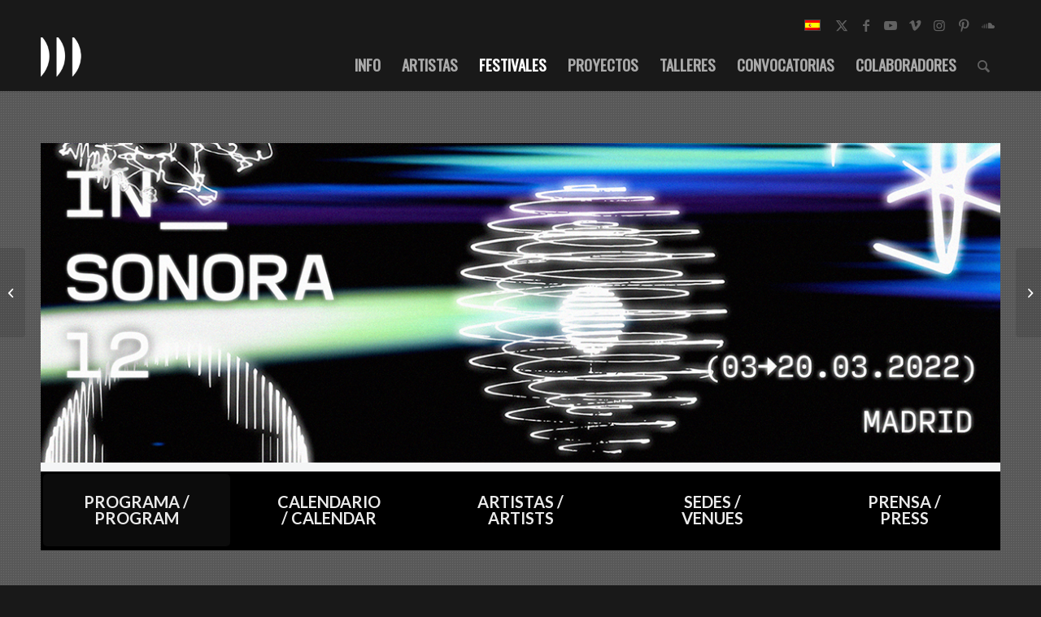

--- FILE ---
content_type: text/html; charset=UTF-8
request_url: https://in-sonora.org/festival/in-sonora-12/
body_size: 36154
content:
<!DOCTYPE html>
<html lang="es-ES" class="html_stretched responsive av-preloader-disabled  html_header_top html_logo_left html_main_nav_header html_menu_right html_custom html_header_sticky html_header_shrinking_disabled html_header_topbar_active html_mobile_menu_tablet html_header_searchicon html_content_align_center html_header_unstick_top html_header_stretch_disabled html_minimal_header html_minimal_header_shadow html_elegant-blog html_modern-blog html_av-submenu-hidden html_av-submenu-display-click html_av-overlay-side html_av-overlay-side-minimal html_av-submenu-noclone html_entry_id_21947 av-cookies-no-cookie-consent av-no-preview av-default-lightbox html_text_menu_active av-mobile-menu-switch-default">
<head>
<meta charset="UTF-8" />


<!-- mobile setting -->
<meta name="viewport" content="width=device-width, initial-scale=1">

<!-- Scripts/CSS and wp_head hook -->
<meta name='robots' content='index, follow, max-image-preview:large, max-snippet:-1, max-video-preview:-1' />
	<style>img:is([sizes="auto" i], [sizes^="auto," i]) { contain-intrinsic-size: 3000px 1500px }</style>
	<link rel="alternate" hreflang="es" href="https://in-sonora.org/festival/in-sonora-12/" />
<link rel="alternate" hreflang="x-default" href="https://in-sonora.org/festival/in-sonora-12/" />

	<!-- This site is optimized with the Yoast SEO plugin v25.0 - https://yoast.com/wordpress/plugins/seo/ -->
	<title>IN-SONORA 12 - In-Sonora</title>
	<meta name="description" content="El festival IN-SONORA 12 llega a Madrid del 3 al 20 de marzo de 2022 con eventos, instalaciones sonoras y/o interactivas, talleres, encuentros" />
	<link rel="canonical" href="https://in-sonora.org/festival/in-sonora-12/" />
	<meta property="og:locale" content="es_ES" />
	<meta property="og:type" content="article" />
	<meta property="og:title" content="IN-SONORA 12 - In-Sonora" />
	<meta property="og:description" content="El festival IN-SONORA 12 llega a Madrid del 3 al 20 de marzo de 2022 con eventos, instalaciones sonoras y/o interactivas, talleres, encuentros" />
	<meta property="og:url" content="https://in-sonora.org/festival/in-sonora-12/" />
	<meta property="og:site_name" content="In-Sonora" />
	<meta property="article:publisher" content="https://www.facebook.com/insonora" />
	<meta property="article:modified_time" content="2022-05-09T15:02:48+00:00" />
	<meta property="og:image" content="https://in-sonora.org/wp-content/uploads/2022/02/andre-damiao-02.jpg" />
	<meta name="twitter:card" content="summary_large_image" />
	<meta name="twitter:site" content="@insonora" />
	<meta name="twitter:label1" content="Tiempo de lectura" />
	<meta name="twitter:data1" content="20 minutos" />
	<script type="application/ld+json" class="yoast-schema-graph">{"@context":"https://schema.org","@graph":[{"@type":"WebPage","@id":"https://in-sonora.org/festival/in-sonora-12/","url":"https://in-sonora.org/festival/in-sonora-12/","name":"IN-SONORA 12 - In-Sonora","isPartOf":{"@id":"https://in-sonora.org/#website"},"primaryImageOfPage":{"@id":"https://in-sonora.org/festival/in-sonora-12/#primaryimage"},"image":{"@id":"https://in-sonora.org/festival/in-sonora-12/#primaryimage"},"thumbnailUrl":"https://in-sonora.org/wp-content/uploads/2022/02/andre-damiao-02.jpg","datePublished":"2022-02-08T21:48:18+00:00","dateModified":"2022-05-09T15:02:48+00:00","description":"El festival IN-SONORA 12 llega a Madrid del 3 al 20 de marzo de 2022 con eventos, instalaciones sonoras y/o interactivas, talleres, encuentros","breadcrumb":{"@id":"https://in-sonora.org/festival/in-sonora-12/#breadcrumb"},"inLanguage":"es","potentialAction":[{"@type":"ReadAction","target":["https://in-sonora.org/festival/in-sonora-12/"]}]},{"@type":"ImageObject","inLanguage":"es","@id":"https://in-sonora.org/festival/in-sonora-12/#primaryimage","url":"https://in-sonora.org/wp-content/uploads/2022/02/andre-damiao-02.jpg","contentUrl":"https://in-sonora.org/wp-content/uploads/2022/02/andre-damiao-02.jpg","width":600,"height":400},{"@type":"BreadcrumbList","@id":"https://in-sonora.org/festival/in-sonora-12/#breadcrumb","itemListElement":[{"@type":"ListItem","position":1,"name":"Portada","item":"https://in-sonora.org/arte-sonoro-2/"},{"@type":"ListItem","position":2,"name":"IN-SONORA 12"}]},{"@type":"WebSite","@id":"https://in-sonora.org/#website","url":"https://in-sonora.org/","name":"In-Sonora","description":"Festival Arte Sonoro","potentialAction":[{"@type":"SearchAction","target":{"@type":"EntryPoint","urlTemplate":"https://in-sonora.org/?s={search_term_string}"},"query-input":{"@type":"PropertyValueSpecification","valueRequired":true,"valueName":"search_term_string"}}],"inLanguage":"es"}]}</script>
	<!-- / Yoast SEO plugin. -->


<link rel="alternate" type="application/rss+xml" title="In-Sonora &raquo; Feed" href="https://in-sonora.org/feed/" />

<!-- google webfont font replacement -->

			<script type='text/javascript'>

				(function() {

					/*	check if webfonts are disabled by user setting via cookie - or user must opt in.	*/
					var html = document.getElementsByTagName('html')[0];
					var cookie_check = html.className.indexOf('av-cookies-needs-opt-in') >= 0 || html.className.indexOf('av-cookies-can-opt-out') >= 0;
					var allow_continue = true;
					var silent_accept_cookie = html.className.indexOf('av-cookies-user-silent-accept') >= 0;

					if( cookie_check && ! silent_accept_cookie )
					{
						if( ! document.cookie.match(/aviaCookieConsent/) || html.className.indexOf('av-cookies-session-refused') >= 0 )
						{
							allow_continue = false;
						}
						else
						{
							if( ! document.cookie.match(/aviaPrivacyRefuseCookiesHideBar/) )
							{
								allow_continue = false;
							}
							else if( ! document.cookie.match(/aviaPrivacyEssentialCookiesEnabled/) )
							{
								allow_continue = false;
							}
							else if( document.cookie.match(/aviaPrivacyGoogleWebfontsDisabled/) )
							{
								allow_continue = false;
							}
						}
					}

					if( allow_continue )
					{
						var f = document.createElement('link');

						f.type 	= 'text/css';
						f.rel 	= 'stylesheet';
						f.href 	= 'https://fonts.googleapis.com/css?family=Oswald%7CLato:300,400,700&display=auto';
						f.id 	= 'avia-google-webfont';

						document.getElementsByTagName('head')[0].appendChild(f);
					}
				})();

			</script>
			<script type="text/javascript">
/* <![CDATA[ */
window._wpemojiSettings = {"baseUrl":"https:\/\/s.w.org\/images\/core\/emoji\/15.0.3\/72x72\/","ext":".png","svgUrl":"https:\/\/s.w.org\/images\/core\/emoji\/15.0.3\/svg\/","svgExt":".svg","source":{"concatemoji":"https:\/\/in-sonora.org\/wp-includes\/js\/wp-emoji-release.min.js?ver=6.7.4"}};
/*! This file is auto-generated */
!function(i,n){var o,s,e;function c(e){try{var t={supportTests:e,timestamp:(new Date).valueOf()};sessionStorage.setItem(o,JSON.stringify(t))}catch(e){}}function p(e,t,n){e.clearRect(0,0,e.canvas.width,e.canvas.height),e.fillText(t,0,0);var t=new Uint32Array(e.getImageData(0,0,e.canvas.width,e.canvas.height).data),r=(e.clearRect(0,0,e.canvas.width,e.canvas.height),e.fillText(n,0,0),new Uint32Array(e.getImageData(0,0,e.canvas.width,e.canvas.height).data));return t.every(function(e,t){return e===r[t]})}function u(e,t,n){switch(t){case"flag":return n(e,"\ud83c\udff3\ufe0f\u200d\u26a7\ufe0f","\ud83c\udff3\ufe0f\u200b\u26a7\ufe0f")?!1:!n(e,"\ud83c\uddfa\ud83c\uddf3","\ud83c\uddfa\u200b\ud83c\uddf3")&&!n(e,"\ud83c\udff4\udb40\udc67\udb40\udc62\udb40\udc65\udb40\udc6e\udb40\udc67\udb40\udc7f","\ud83c\udff4\u200b\udb40\udc67\u200b\udb40\udc62\u200b\udb40\udc65\u200b\udb40\udc6e\u200b\udb40\udc67\u200b\udb40\udc7f");case"emoji":return!n(e,"\ud83d\udc26\u200d\u2b1b","\ud83d\udc26\u200b\u2b1b")}return!1}function f(e,t,n){var r="undefined"!=typeof WorkerGlobalScope&&self instanceof WorkerGlobalScope?new OffscreenCanvas(300,150):i.createElement("canvas"),a=r.getContext("2d",{willReadFrequently:!0}),o=(a.textBaseline="top",a.font="600 32px Arial",{});return e.forEach(function(e){o[e]=t(a,e,n)}),o}function t(e){var t=i.createElement("script");t.src=e,t.defer=!0,i.head.appendChild(t)}"undefined"!=typeof Promise&&(o="wpEmojiSettingsSupports",s=["flag","emoji"],n.supports={everything:!0,everythingExceptFlag:!0},e=new Promise(function(e){i.addEventListener("DOMContentLoaded",e,{once:!0})}),new Promise(function(t){var n=function(){try{var e=JSON.parse(sessionStorage.getItem(o));if("object"==typeof e&&"number"==typeof e.timestamp&&(new Date).valueOf()<e.timestamp+604800&&"object"==typeof e.supportTests)return e.supportTests}catch(e){}return null}();if(!n){if("undefined"!=typeof Worker&&"undefined"!=typeof OffscreenCanvas&&"undefined"!=typeof URL&&URL.createObjectURL&&"undefined"!=typeof Blob)try{var e="postMessage("+f.toString()+"("+[JSON.stringify(s),u.toString(),p.toString()].join(",")+"));",r=new Blob([e],{type:"text/javascript"}),a=new Worker(URL.createObjectURL(r),{name:"wpTestEmojiSupports"});return void(a.onmessage=function(e){c(n=e.data),a.terminate(),t(n)})}catch(e){}c(n=f(s,u,p))}t(n)}).then(function(e){for(var t in e)n.supports[t]=e[t],n.supports.everything=n.supports.everything&&n.supports[t],"flag"!==t&&(n.supports.everythingExceptFlag=n.supports.everythingExceptFlag&&n.supports[t]);n.supports.everythingExceptFlag=n.supports.everythingExceptFlag&&!n.supports.flag,n.DOMReady=!1,n.readyCallback=function(){n.DOMReady=!0}}).then(function(){return e}).then(function(){var e;n.supports.everything||(n.readyCallback(),(e=n.source||{}).concatemoji?t(e.concatemoji):e.wpemoji&&e.twemoji&&(t(e.twemoji),t(e.wpemoji)))}))}((window,document),window._wpemojiSettings);
/* ]]> */
</script>
<link rel='stylesheet' id='avia-grid-css' href='https://in-sonora.org/wp-content/themes/enfold/css/grid.css?ver=6.0.8' type='text/css' media='all' />
<link rel='stylesheet' id='avia-base-css' href='https://in-sonora.org/wp-content/themes/enfold/css/base.css?ver=6.0.8' type='text/css' media='all' />
<link rel='stylesheet' id='avia-layout-css' href='https://in-sonora.org/wp-content/themes/enfold/css/layout.css?ver=6.0.8' type='text/css' media='all' />
<link rel='stylesheet' id='avia-module-audioplayer-css' href='https://in-sonora.org/wp-content/themes/enfold/config-templatebuilder/avia-shortcodes/audio-player/audio-player.css?ver=6.0.8' type='text/css' media='all' />
<link rel='stylesheet' id='avia-module-blog-css' href='https://in-sonora.org/wp-content/themes/enfold/config-templatebuilder/avia-shortcodes/blog/blog.css?ver=6.0.8' type='text/css' media='all' />
<link rel='stylesheet' id='avia-module-postslider-css' href='https://in-sonora.org/wp-content/themes/enfold/config-templatebuilder/avia-shortcodes/postslider/postslider.css?ver=6.0.8' type='text/css' media='all' />
<link rel='stylesheet' id='avia-module-button-css' href='https://in-sonora.org/wp-content/themes/enfold/config-templatebuilder/avia-shortcodes/buttons/buttons.css?ver=6.0.8' type='text/css' media='all' />
<link rel='stylesheet' id='avia-module-buttonrow-css' href='https://in-sonora.org/wp-content/themes/enfold/config-templatebuilder/avia-shortcodes/buttonrow/buttonrow.css?ver=6.0.8' type='text/css' media='all' />
<link rel='stylesheet' id='avia-module-button-fullwidth-css' href='https://in-sonora.org/wp-content/themes/enfold/config-templatebuilder/avia-shortcodes/buttons_fullwidth/buttons_fullwidth.css?ver=6.0.8' type='text/css' media='all' />
<link rel='stylesheet' id='avia-module-catalogue-css' href='https://in-sonora.org/wp-content/themes/enfold/config-templatebuilder/avia-shortcodes/catalogue/catalogue.css?ver=6.0.8' type='text/css' media='all' />
<link rel='stylesheet' id='avia-module-comments-css' href='https://in-sonora.org/wp-content/themes/enfold/config-templatebuilder/avia-shortcodes/comments/comments.css?ver=6.0.8' type='text/css' media='all' />
<link rel='stylesheet' id='avia-module-contact-css' href='https://in-sonora.org/wp-content/themes/enfold/config-templatebuilder/avia-shortcodes/contact/contact.css?ver=6.0.8' type='text/css' media='all' />
<link rel='stylesheet' id='avia-module-slideshow-css' href='https://in-sonora.org/wp-content/themes/enfold/config-templatebuilder/avia-shortcodes/slideshow/slideshow.css?ver=6.0.8' type='text/css' media='all' />
<link rel='stylesheet' id='avia-module-slideshow-contentpartner-css' href='https://in-sonora.org/wp-content/themes/enfold/config-templatebuilder/avia-shortcodes/contentslider/contentslider.css?ver=6.0.8' type='text/css' media='all' />
<link rel='stylesheet' id='avia-module-countdown-css' href='https://in-sonora.org/wp-content/themes/enfold/config-templatebuilder/avia-shortcodes/countdown/countdown.css?ver=6.0.8' type='text/css' media='all' />
<link rel='stylesheet' id='avia-module-dynamic-field-css' href='https://in-sonora.org/wp-content/themes/enfold/config-templatebuilder/avia-shortcodes/dynamic_field/dynamic_field.css?ver=6.0.8' type='text/css' media='all' />
<link rel='stylesheet' id='avia-module-gallery-css' href='https://in-sonora.org/wp-content/themes/enfold/config-templatebuilder/avia-shortcodes/gallery/gallery.css?ver=6.0.8' type='text/css' media='all' />
<link rel='stylesheet' id='avia-module-gallery-hor-css' href='https://in-sonora.org/wp-content/themes/enfold/config-templatebuilder/avia-shortcodes/gallery_horizontal/gallery_horizontal.css?ver=6.0.8' type='text/css' media='all' />
<link rel='stylesheet' id='avia-module-maps-css' href='https://in-sonora.org/wp-content/themes/enfold/config-templatebuilder/avia-shortcodes/google_maps/google_maps.css?ver=6.0.8' type='text/css' media='all' />
<link rel='stylesheet' id='avia-module-gridrow-css' href='https://in-sonora.org/wp-content/themes/enfold/config-templatebuilder/avia-shortcodes/grid_row/grid_row.css?ver=6.0.8' type='text/css' media='all' />
<link rel='stylesheet' id='avia-module-heading-css' href='https://in-sonora.org/wp-content/themes/enfold/config-templatebuilder/avia-shortcodes/heading/heading.css?ver=6.0.8' type='text/css' media='all' />
<link rel='stylesheet' id='avia-module-rotator-css' href='https://in-sonora.org/wp-content/themes/enfold/config-templatebuilder/avia-shortcodes/headline_rotator/headline_rotator.css?ver=6.0.8' type='text/css' media='all' />
<link rel='stylesheet' id='avia-module-hr-css' href='https://in-sonora.org/wp-content/themes/enfold/config-templatebuilder/avia-shortcodes/hr/hr.css?ver=6.0.8' type='text/css' media='all' />
<link rel='stylesheet' id='avia-module-icon-css' href='https://in-sonora.org/wp-content/themes/enfold/config-templatebuilder/avia-shortcodes/icon/icon.css?ver=6.0.8' type='text/css' media='all' />
<link rel='stylesheet' id='avia-module-icon-circles-css' href='https://in-sonora.org/wp-content/themes/enfold/config-templatebuilder/avia-shortcodes/icon_circles/icon_circles.css?ver=6.0.8' type='text/css' media='all' />
<link rel='stylesheet' id='avia-module-iconbox-css' href='https://in-sonora.org/wp-content/themes/enfold/config-templatebuilder/avia-shortcodes/iconbox/iconbox.css?ver=6.0.8' type='text/css' media='all' />
<link rel='stylesheet' id='avia-module-icongrid-css' href='https://in-sonora.org/wp-content/themes/enfold/config-templatebuilder/avia-shortcodes/icongrid/icongrid.css?ver=6.0.8' type='text/css' media='all' />
<link rel='stylesheet' id='avia-module-iconlist-css' href='https://in-sonora.org/wp-content/themes/enfold/config-templatebuilder/avia-shortcodes/iconlist/iconlist.css?ver=6.0.8' type='text/css' media='all' />
<link rel='stylesheet' id='avia-module-image-css' href='https://in-sonora.org/wp-content/themes/enfold/config-templatebuilder/avia-shortcodes/image/image.css?ver=6.0.8' type='text/css' media='all' />
<link rel='stylesheet' id='avia-module-image-diff-css' href='https://in-sonora.org/wp-content/themes/enfold/config-templatebuilder/avia-shortcodes/image_diff/image_diff.css?ver=6.0.8' type='text/css' media='all' />
<link rel='stylesheet' id='avia-module-hotspot-css' href='https://in-sonora.org/wp-content/themes/enfold/config-templatebuilder/avia-shortcodes/image_hotspots/image_hotspots.css?ver=6.0.8' type='text/css' media='all' />
<link rel='stylesheet' id='avia-module-sc-lottie-animation-css' href='https://in-sonora.org/wp-content/themes/enfold/config-templatebuilder/avia-shortcodes/lottie_animation/lottie_animation.css?ver=6.0.8' type='text/css' media='all' />
<link rel='stylesheet' id='avia-module-magazine-css' href='https://in-sonora.org/wp-content/themes/enfold/config-templatebuilder/avia-shortcodes/magazine/magazine.css?ver=6.0.8' type='text/css' media='all' />
<link rel='stylesheet' id='avia-module-masonry-css' href='https://in-sonora.org/wp-content/themes/enfold/config-templatebuilder/avia-shortcodes/masonry_entries/masonry_entries.css?ver=6.0.8' type='text/css' media='all' />
<link rel='stylesheet' id='avia-siteloader-css' href='https://in-sonora.org/wp-content/themes/enfold/css/avia-snippet-site-preloader.css?ver=6.0.8' type='text/css' media='all' />
<link rel='stylesheet' id='avia-module-menu-css' href='https://in-sonora.org/wp-content/themes/enfold/config-templatebuilder/avia-shortcodes/menu/menu.css?ver=6.0.8' type='text/css' media='all' />
<link rel='stylesheet' id='avia-module-notification-css' href='https://in-sonora.org/wp-content/themes/enfold/config-templatebuilder/avia-shortcodes/notification/notification.css?ver=6.0.8' type='text/css' media='all' />
<link rel='stylesheet' id='avia-module-numbers-css' href='https://in-sonora.org/wp-content/themes/enfold/config-templatebuilder/avia-shortcodes/numbers/numbers.css?ver=6.0.8' type='text/css' media='all' />
<link rel='stylesheet' id='avia-module-portfolio-css' href='https://in-sonora.org/wp-content/themes/enfold/config-templatebuilder/avia-shortcodes/portfolio/portfolio.css?ver=6.0.8' type='text/css' media='all' />
<link rel='stylesheet' id='avia-module-post-metadata-css' href='https://in-sonora.org/wp-content/themes/enfold/config-templatebuilder/avia-shortcodes/post_metadata/post_metadata.css?ver=6.0.8' type='text/css' media='all' />
<link rel='stylesheet' id='avia-module-progress-bar-css' href='https://in-sonora.org/wp-content/themes/enfold/config-templatebuilder/avia-shortcodes/progressbar/progressbar.css?ver=6.0.8' type='text/css' media='all' />
<link rel='stylesheet' id='avia-module-promobox-css' href='https://in-sonora.org/wp-content/themes/enfold/config-templatebuilder/avia-shortcodes/promobox/promobox.css?ver=6.0.8' type='text/css' media='all' />
<link rel='stylesheet' id='avia-sc-search-css' href='https://in-sonora.org/wp-content/themes/enfold/config-templatebuilder/avia-shortcodes/search/search.css?ver=6.0.8' type='text/css' media='all' />
<link rel='stylesheet' id='avia-module-slideshow-accordion-css' href='https://in-sonora.org/wp-content/themes/enfold/config-templatebuilder/avia-shortcodes/slideshow_accordion/slideshow_accordion.css?ver=6.0.8' type='text/css' media='all' />
<link rel='stylesheet' id='avia-module-slideshow-feature-image-css' href='https://in-sonora.org/wp-content/themes/enfold/config-templatebuilder/avia-shortcodes/slideshow_feature_image/slideshow_feature_image.css?ver=6.0.8' type='text/css' media='all' />
<link rel='stylesheet' id='avia-module-slideshow-fullsize-css' href='https://in-sonora.org/wp-content/themes/enfold/config-templatebuilder/avia-shortcodes/slideshow_fullsize/slideshow_fullsize.css?ver=6.0.8' type='text/css' media='all' />
<link rel='stylesheet' id='avia-module-slideshow-fullscreen-css' href='https://in-sonora.org/wp-content/themes/enfold/config-templatebuilder/avia-shortcodes/slideshow_fullscreen/slideshow_fullscreen.css?ver=6.0.8' type='text/css' media='all' />
<link rel='stylesheet' id='avia-module-social-css' href='https://in-sonora.org/wp-content/themes/enfold/config-templatebuilder/avia-shortcodes/social_share/social_share.css?ver=6.0.8' type='text/css' media='all' />
<link rel='stylesheet' id='avia-module-tabsection-css' href='https://in-sonora.org/wp-content/themes/enfold/config-templatebuilder/avia-shortcodes/tab_section/tab_section.css?ver=6.0.8' type='text/css' media='all' />
<link rel='stylesheet' id='avia-module-table-css' href='https://in-sonora.org/wp-content/themes/enfold/config-templatebuilder/avia-shortcodes/table/table.css?ver=6.0.8' type='text/css' media='all' />
<link rel='stylesheet' id='avia-module-tabs-css' href='https://in-sonora.org/wp-content/themes/enfold/config-templatebuilder/avia-shortcodes/tabs/tabs.css?ver=6.0.8' type='text/css' media='all' />
<link rel='stylesheet' id='avia-module-team-css' href='https://in-sonora.org/wp-content/themes/enfold/config-templatebuilder/avia-shortcodes/team/team.css?ver=6.0.8' type='text/css' media='all' />
<link rel='stylesheet' id='avia-module-testimonials-css' href='https://in-sonora.org/wp-content/themes/enfold/config-templatebuilder/avia-shortcodes/testimonials/testimonials.css?ver=6.0.8' type='text/css' media='all' />
<link rel='stylesheet' id='avia-module-timeline-css' href='https://in-sonora.org/wp-content/themes/enfold/config-templatebuilder/avia-shortcodes/timeline/timeline.css?ver=6.0.8' type='text/css' media='all' />
<link rel='stylesheet' id='avia-module-toggles-css' href='https://in-sonora.org/wp-content/themes/enfold/config-templatebuilder/avia-shortcodes/toggles/toggles.css?ver=6.0.8' type='text/css' media='all' />
<link rel='stylesheet' id='avia-module-video-css' href='https://in-sonora.org/wp-content/themes/enfold/config-templatebuilder/avia-shortcodes/video/video.css?ver=6.0.8' type='text/css' media='all' />
<style id='wp-emoji-styles-inline-css' type='text/css'>

	img.wp-smiley, img.emoji {
		display: inline !important;
		border: none !important;
		box-shadow: none !important;
		height: 1em !important;
		width: 1em !important;
		margin: 0 0.07em !important;
		vertical-align: -0.1em !important;
		background: none !important;
		padding: 0 !important;
	}
</style>
<link rel='stylesheet' id='wp-block-library-css' href='https://in-sonora.org/wp-includes/css/dist/block-library/style.min.css?ver=6.7.4' type='text/css' media='all' />
<link rel='stylesheet' id='enfold-custom-block-css-css' href='https://in-sonora.org/wp-content/themes/enfold/wp-blocks/src/textblock/style.css?ver=6.0.8' type='text/css' media='all' />
<style id='global-styles-inline-css' type='text/css'>
:root{--wp--preset--aspect-ratio--square: 1;--wp--preset--aspect-ratio--4-3: 4/3;--wp--preset--aspect-ratio--3-4: 3/4;--wp--preset--aspect-ratio--3-2: 3/2;--wp--preset--aspect-ratio--2-3: 2/3;--wp--preset--aspect-ratio--16-9: 16/9;--wp--preset--aspect-ratio--9-16: 9/16;--wp--preset--color--black: #000000;--wp--preset--color--cyan-bluish-gray: #abb8c3;--wp--preset--color--white: #ffffff;--wp--preset--color--pale-pink: #f78da7;--wp--preset--color--vivid-red: #cf2e2e;--wp--preset--color--luminous-vivid-orange: #ff6900;--wp--preset--color--luminous-vivid-amber: #fcb900;--wp--preset--color--light-green-cyan: #7bdcb5;--wp--preset--color--vivid-green-cyan: #00d084;--wp--preset--color--pale-cyan-blue: #8ed1fc;--wp--preset--color--vivid-cyan-blue: #0693e3;--wp--preset--color--vivid-purple: #9b51e0;--wp--preset--color--metallic-red: #b02b2c;--wp--preset--color--maximum-yellow-red: #edae44;--wp--preset--color--yellow-sun: #eeee22;--wp--preset--color--palm-leaf: #83a846;--wp--preset--color--aero: #7bb0e7;--wp--preset--color--old-lavender: #745f7e;--wp--preset--color--steel-teal: #5f8789;--wp--preset--color--raspberry-pink: #d65799;--wp--preset--color--medium-turquoise: #4ecac2;--wp--preset--gradient--vivid-cyan-blue-to-vivid-purple: linear-gradient(135deg,rgba(6,147,227,1) 0%,rgb(155,81,224) 100%);--wp--preset--gradient--light-green-cyan-to-vivid-green-cyan: linear-gradient(135deg,rgb(122,220,180) 0%,rgb(0,208,130) 100%);--wp--preset--gradient--luminous-vivid-amber-to-luminous-vivid-orange: linear-gradient(135deg,rgba(252,185,0,1) 0%,rgba(255,105,0,1) 100%);--wp--preset--gradient--luminous-vivid-orange-to-vivid-red: linear-gradient(135deg,rgba(255,105,0,1) 0%,rgb(207,46,46) 100%);--wp--preset--gradient--very-light-gray-to-cyan-bluish-gray: linear-gradient(135deg,rgb(238,238,238) 0%,rgb(169,184,195) 100%);--wp--preset--gradient--cool-to-warm-spectrum: linear-gradient(135deg,rgb(74,234,220) 0%,rgb(151,120,209) 20%,rgb(207,42,186) 40%,rgb(238,44,130) 60%,rgb(251,105,98) 80%,rgb(254,248,76) 100%);--wp--preset--gradient--blush-light-purple: linear-gradient(135deg,rgb(255,206,236) 0%,rgb(152,150,240) 100%);--wp--preset--gradient--blush-bordeaux: linear-gradient(135deg,rgb(254,205,165) 0%,rgb(254,45,45) 50%,rgb(107,0,62) 100%);--wp--preset--gradient--luminous-dusk: linear-gradient(135deg,rgb(255,203,112) 0%,rgb(199,81,192) 50%,rgb(65,88,208) 100%);--wp--preset--gradient--pale-ocean: linear-gradient(135deg,rgb(255,245,203) 0%,rgb(182,227,212) 50%,rgb(51,167,181) 100%);--wp--preset--gradient--electric-grass: linear-gradient(135deg,rgb(202,248,128) 0%,rgb(113,206,126) 100%);--wp--preset--gradient--midnight: linear-gradient(135deg,rgb(2,3,129) 0%,rgb(40,116,252) 100%);--wp--preset--font-size--small: 1rem;--wp--preset--font-size--medium: 1.125rem;--wp--preset--font-size--large: 1.75rem;--wp--preset--font-size--x-large: clamp(1.75rem, 3vw, 2.25rem);--wp--preset--spacing--20: 0.44rem;--wp--preset--spacing--30: 0.67rem;--wp--preset--spacing--40: 1rem;--wp--preset--spacing--50: 1.5rem;--wp--preset--spacing--60: 2.25rem;--wp--preset--spacing--70: 3.38rem;--wp--preset--spacing--80: 5.06rem;--wp--preset--shadow--natural: 6px 6px 9px rgba(0, 0, 0, 0.2);--wp--preset--shadow--deep: 12px 12px 50px rgba(0, 0, 0, 0.4);--wp--preset--shadow--sharp: 6px 6px 0px rgba(0, 0, 0, 0.2);--wp--preset--shadow--outlined: 6px 6px 0px -3px rgba(255, 255, 255, 1), 6px 6px rgba(0, 0, 0, 1);--wp--preset--shadow--crisp: 6px 6px 0px rgba(0, 0, 0, 1);}:root { --wp--style--global--content-size: 800px;--wp--style--global--wide-size: 1130px; }:where(body) { margin: 0; }.wp-site-blocks > .alignleft { float: left; margin-right: 2em; }.wp-site-blocks > .alignright { float: right; margin-left: 2em; }.wp-site-blocks > .aligncenter { justify-content: center; margin-left: auto; margin-right: auto; }:where(.is-layout-flex){gap: 0.5em;}:where(.is-layout-grid){gap: 0.5em;}.is-layout-flow > .alignleft{float: left;margin-inline-start: 0;margin-inline-end: 2em;}.is-layout-flow > .alignright{float: right;margin-inline-start: 2em;margin-inline-end: 0;}.is-layout-flow > .aligncenter{margin-left: auto !important;margin-right: auto !important;}.is-layout-constrained > .alignleft{float: left;margin-inline-start: 0;margin-inline-end: 2em;}.is-layout-constrained > .alignright{float: right;margin-inline-start: 2em;margin-inline-end: 0;}.is-layout-constrained > .aligncenter{margin-left: auto !important;margin-right: auto !important;}.is-layout-constrained > :where(:not(.alignleft):not(.alignright):not(.alignfull)){max-width: var(--wp--style--global--content-size);margin-left: auto !important;margin-right: auto !important;}.is-layout-constrained > .alignwide{max-width: var(--wp--style--global--wide-size);}body .is-layout-flex{display: flex;}.is-layout-flex{flex-wrap: wrap;align-items: center;}.is-layout-flex > :is(*, div){margin: 0;}body .is-layout-grid{display: grid;}.is-layout-grid > :is(*, div){margin: 0;}body{padding-top: 0px;padding-right: 0px;padding-bottom: 0px;padding-left: 0px;}a:where(:not(.wp-element-button)){text-decoration: underline;}:root :where(.wp-element-button, .wp-block-button__link){background-color: #32373c;border-width: 0;color: #fff;font-family: inherit;font-size: inherit;line-height: inherit;padding: calc(0.667em + 2px) calc(1.333em + 2px);text-decoration: none;}.has-black-color{color: var(--wp--preset--color--black) !important;}.has-cyan-bluish-gray-color{color: var(--wp--preset--color--cyan-bluish-gray) !important;}.has-white-color{color: var(--wp--preset--color--white) !important;}.has-pale-pink-color{color: var(--wp--preset--color--pale-pink) !important;}.has-vivid-red-color{color: var(--wp--preset--color--vivid-red) !important;}.has-luminous-vivid-orange-color{color: var(--wp--preset--color--luminous-vivid-orange) !important;}.has-luminous-vivid-amber-color{color: var(--wp--preset--color--luminous-vivid-amber) !important;}.has-light-green-cyan-color{color: var(--wp--preset--color--light-green-cyan) !important;}.has-vivid-green-cyan-color{color: var(--wp--preset--color--vivid-green-cyan) !important;}.has-pale-cyan-blue-color{color: var(--wp--preset--color--pale-cyan-blue) !important;}.has-vivid-cyan-blue-color{color: var(--wp--preset--color--vivid-cyan-blue) !important;}.has-vivid-purple-color{color: var(--wp--preset--color--vivid-purple) !important;}.has-metallic-red-color{color: var(--wp--preset--color--metallic-red) !important;}.has-maximum-yellow-red-color{color: var(--wp--preset--color--maximum-yellow-red) !important;}.has-yellow-sun-color{color: var(--wp--preset--color--yellow-sun) !important;}.has-palm-leaf-color{color: var(--wp--preset--color--palm-leaf) !important;}.has-aero-color{color: var(--wp--preset--color--aero) !important;}.has-old-lavender-color{color: var(--wp--preset--color--old-lavender) !important;}.has-steel-teal-color{color: var(--wp--preset--color--steel-teal) !important;}.has-raspberry-pink-color{color: var(--wp--preset--color--raspberry-pink) !important;}.has-medium-turquoise-color{color: var(--wp--preset--color--medium-turquoise) !important;}.has-black-background-color{background-color: var(--wp--preset--color--black) !important;}.has-cyan-bluish-gray-background-color{background-color: var(--wp--preset--color--cyan-bluish-gray) !important;}.has-white-background-color{background-color: var(--wp--preset--color--white) !important;}.has-pale-pink-background-color{background-color: var(--wp--preset--color--pale-pink) !important;}.has-vivid-red-background-color{background-color: var(--wp--preset--color--vivid-red) !important;}.has-luminous-vivid-orange-background-color{background-color: var(--wp--preset--color--luminous-vivid-orange) !important;}.has-luminous-vivid-amber-background-color{background-color: var(--wp--preset--color--luminous-vivid-amber) !important;}.has-light-green-cyan-background-color{background-color: var(--wp--preset--color--light-green-cyan) !important;}.has-vivid-green-cyan-background-color{background-color: var(--wp--preset--color--vivid-green-cyan) !important;}.has-pale-cyan-blue-background-color{background-color: var(--wp--preset--color--pale-cyan-blue) !important;}.has-vivid-cyan-blue-background-color{background-color: var(--wp--preset--color--vivid-cyan-blue) !important;}.has-vivid-purple-background-color{background-color: var(--wp--preset--color--vivid-purple) !important;}.has-metallic-red-background-color{background-color: var(--wp--preset--color--metallic-red) !important;}.has-maximum-yellow-red-background-color{background-color: var(--wp--preset--color--maximum-yellow-red) !important;}.has-yellow-sun-background-color{background-color: var(--wp--preset--color--yellow-sun) !important;}.has-palm-leaf-background-color{background-color: var(--wp--preset--color--palm-leaf) !important;}.has-aero-background-color{background-color: var(--wp--preset--color--aero) !important;}.has-old-lavender-background-color{background-color: var(--wp--preset--color--old-lavender) !important;}.has-steel-teal-background-color{background-color: var(--wp--preset--color--steel-teal) !important;}.has-raspberry-pink-background-color{background-color: var(--wp--preset--color--raspberry-pink) !important;}.has-medium-turquoise-background-color{background-color: var(--wp--preset--color--medium-turquoise) !important;}.has-black-border-color{border-color: var(--wp--preset--color--black) !important;}.has-cyan-bluish-gray-border-color{border-color: var(--wp--preset--color--cyan-bluish-gray) !important;}.has-white-border-color{border-color: var(--wp--preset--color--white) !important;}.has-pale-pink-border-color{border-color: var(--wp--preset--color--pale-pink) !important;}.has-vivid-red-border-color{border-color: var(--wp--preset--color--vivid-red) !important;}.has-luminous-vivid-orange-border-color{border-color: var(--wp--preset--color--luminous-vivid-orange) !important;}.has-luminous-vivid-amber-border-color{border-color: var(--wp--preset--color--luminous-vivid-amber) !important;}.has-light-green-cyan-border-color{border-color: var(--wp--preset--color--light-green-cyan) !important;}.has-vivid-green-cyan-border-color{border-color: var(--wp--preset--color--vivid-green-cyan) !important;}.has-pale-cyan-blue-border-color{border-color: var(--wp--preset--color--pale-cyan-blue) !important;}.has-vivid-cyan-blue-border-color{border-color: var(--wp--preset--color--vivid-cyan-blue) !important;}.has-vivid-purple-border-color{border-color: var(--wp--preset--color--vivid-purple) !important;}.has-metallic-red-border-color{border-color: var(--wp--preset--color--metallic-red) !important;}.has-maximum-yellow-red-border-color{border-color: var(--wp--preset--color--maximum-yellow-red) !important;}.has-yellow-sun-border-color{border-color: var(--wp--preset--color--yellow-sun) !important;}.has-palm-leaf-border-color{border-color: var(--wp--preset--color--palm-leaf) !important;}.has-aero-border-color{border-color: var(--wp--preset--color--aero) !important;}.has-old-lavender-border-color{border-color: var(--wp--preset--color--old-lavender) !important;}.has-steel-teal-border-color{border-color: var(--wp--preset--color--steel-teal) !important;}.has-raspberry-pink-border-color{border-color: var(--wp--preset--color--raspberry-pink) !important;}.has-medium-turquoise-border-color{border-color: var(--wp--preset--color--medium-turquoise) !important;}.has-vivid-cyan-blue-to-vivid-purple-gradient-background{background: var(--wp--preset--gradient--vivid-cyan-blue-to-vivid-purple) !important;}.has-light-green-cyan-to-vivid-green-cyan-gradient-background{background: var(--wp--preset--gradient--light-green-cyan-to-vivid-green-cyan) !important;}.has-luminous-vivid-amber-to-luminous-vivid-orange-gradient-background{background: var(--wp--preset--gradient--luminous-vivid-amber-to-luminous-vivid-orange) !important;}.has-luminous-vivid-orange-to-vivid-red-gradient-background{background: var(--wp--preset--gradient--luminous-vivid-orange-to-vivid-red) !important;}.has-very-light-gray-to-cyan-bluish-gray-gradient-background{background: var(--wp--preset--gradient--very-light-gray-to-cyan-bluish-gray) !important;}.has-cool-to-warm-spectrum-gradient-background{background: var(--wp--preset--gradient--cool-to-warm-spectrum) !important;}.has-blush-light-purple-gradient-background{background: var(--wp--preset--gradient--blush-light-purple) !important;}.has-blush-bordeaux-gradient-background{background: var(--wp--preset--gradient--blush-bordeaux) !important;}.has-luminous-dusk-gradient-background{background: var(--wp--preset--gradient--luminous-dusk) !important;}.has-pale-ocean-gradient-background{background: var(--wp--preset--gradient--pale-ocean) !important;}.has-electric-grass-gradient-background{background: var(--wp--preset--gradient--electric-grass) !important;}.has-midnight-gradient-background{background: var(--wp--preset--gradient--midnight) !important;}.has-small-font-size{font-size: var(--wp--preset--font-size--small) !important;}.has-medium-font-size{font-size: var(--wp--preset--font-size--medium) !important;}.has-large-font-size{font-size: var(--wp--preset--font-size--large) !important;}.has-x-large-font-size{font-size: var(--wp--preset--font-size--x-large) !important;}
:where(.wp-block-post-template.is-layout-flex){gap: 1.25em;}:where(.wp-block-post-template.is-layout-grid){gap: 1.25em;}
:where(.wp-block-columns.is-layout-flex){gap: 2em;}:where(.wp-block-columns.is-layout-grid){gap: 2em;}
:root :where(.wp-block-pullquote){font-size: 1.5em;line-height: 1.6;}
</style>
<link rel='stylesheet' id='wpml-legacy-dropdown-0-css' href='https://in-sonora.org/wp-content/plugins/sitepress-multilingual-cms/templates/language-switchers/legacy-dropdown/style.min.css?ver=1' type='text/css' media='all' />
<style id='wpml-legacy-dropdown-0-inline-css' type='text/css'>
.wpml-ls-statics-shortcode_actions, .wpml-ls-statics-shortcode_actions .wpml-ls-sub-menu, .wpml-ls-statics-shortcode_actions a {border-color:#EEEEEE;}.wpml-ls-statics-shortcode_actions a, .wpml-ls-statics-shortcode_actions .wpml-ls-sub-menu a, .wpml-ls-statics-shortcode_actions .wpml-ls-sub-menu a:link, .wpml-ls-statics-shortcode_actions li:not(.wpml-ls-current-language) .wpml-ls-link, .wpml-ls-statics-shortcode_actions li:not(.wpml-ls-current-language) .wpml-ls-link:link {color:#444444;background-color:#ffffff;}.wpml-ls-statics-shortcode_actions .wpml-ls-sub-menu a:hover,.wpml-ls-statics-shortcode_actions .wpml-ls-sub-menu a:focus, .wpml-ls-statics-shortcode_actions .wpml-ls-sub-menu a:link:hover, .wpml-ls-statics-shortcode_actions .wpml-ls-sub-menu a:link:focus {color:#000000;background-color:#eeeeee;}.wpml-ls-statics-shortcode_actions .wpml-ls-current-language > a {color:#444444;background-color:#ffffff;}.wpml-ls-statics-shortcode_actions .wpml-ls-current-language:hover>a, .wpml-ls-statics-shortcode_actions .wpml-ls-current-language>a:focus {color:#000000;background-color:#eeeeee;}
</style>
<link rel='stylesheet' id='wpml-menu-item-0-css' href='https://in-sonora.org/wp-content/plugins/sitepress-multilingual-cms/templates/language-switchers/menu-item/style.min.css?ver=1' type='text/css' media='all' />
<style id='wpml-menu-item-0-inline-css' type='text/css'>
.wpml-ls-slot-1204, .wpml-ls-slot-1204 a, .wpml-ls-slot-1204 a:visited{background-color:#cbddeb;color:#000000;}.wpml-ls-slot-1204:hover, .wpml-ls-slot-1204:hover a, .wpml-ls-slot-1204 a:hover{color:#ffffff;background-color:#95bedd;}.wpml-ls-slot-1204.wpml-ls-current-language, .wpml-ls-slot-1204.wpml-ls-current-language a, .wpml-ls-slot-1204.wpml-ls-current-language a:visited{color:#ffffff;background-color:#95bedd;}.wpml-ls-slot-1204.wpml-ls-current-language:hover, .wpml-ls-slot-1204.wpml-ls-current-language:hover a, .wpml-ls-slot-1204.wpml-ls-current-language a:hover{color:#000000;background-color:#95bedd;}.wpml-ls-slot-1204.wpml-ls-current-language .wpml-ls-slot-1204, .wpml-ls-slot-1204.wpml-ls-current-language .wpml-ls-slot-1204 a, .wpml-ls-slot-1204.wpml-ls-current-language .wpml-ls-slot-1204 a:visited{background-color:#cbddeb;color:#000000;}.wpml-ls-slot-1204.wpml-ls-current-language .wpml-ls-slot-1204:hover, .wpml-ls-slot-1204.wpml-ls-current-language .wpml-ls-slot-1204:hover a, .wpml-ls-slot-1204.wpml-ls-current-language .wpml-ls-slot-1204 a:hover {color:#ffffff;background-color:#95bedd;}
#lang_sel img, #lang_sel_list img, #lang_sel_footer img { display: inline; }
</style>
<link rel='stylesheet' id='search-filter-plugin-styles-css' href='https://in-sonora.org/wp-content/plugins/search-filter-pro/public/assets/css/search-filter.min.css?ver=2.5.19' type='text/css' media='all' />
<link rel='stylesheet' id='avia-scs-css' href='https://in-sonora.org/wp-content/themes/enfold/css/shortcodes.css?ver=6.0.8' type='text/css' media='all' />
<link rel='stylesheet' id='avia-fold-unfold-css' href='https://in-sonora.org/wp-content/themes/enfold/css/avia-snippet-fold-unfold.css?ver=6.0.8' type='text/css' media='all' />
<link rel='stylesheet' id='avia-popup-css-css' href='https://in-sonora.org/wp-content/themes/enfold/js/aviapopup/magnific-popup.min.css?ver=6.0.8' type='text/css' media='screen' />
<link rel='stylesheet' id='avia-lightbox-css' href='https://in-sonora.org/wp-content/themes/enfold/css/avia-snippet-lightbox.css?ver=6.0.8' type='text/css' media='screen' />
<link rel='stylesheet' id='avia-widget-css-css' href='https://in-sonora.org/wp-content/themes/enfold/css/avia-snippet-widget.css?ver=6.0.8' type='text/css' media='screen' />
<link rel='stylesheet' id='avia-dynamic-css' href='https://in-sonora.org/wp-content/uploads/dynamic_avia/in-sonora.css?ver=6949dbb7a1f73' type='text/css' media='all' />
<link rel='stylesheet' id='avia-custom-css' href='https://in-sonora.org/wp-content/themes/enfold/css/custom.css?ver=6.0.8' type='text/css' media='all' />
<link rel='stylesheet' id='avia-style-css' href='https://in-sonora.org/wp-content/themes/insonora18/style.css?ver=6.0.8' type='text/css' media='all' />
<link rel='stylesheet' id='avia-wpml-css' href='https://in-sonora.org/wp-content/themes/enfold/config-wpml/wpml-mod.css?ver=6.0.8' type='text/css' media='all' />
<link rel='stylesheet' id='avia-gravity-css' href='https://in-sonora.org/wp-content/themes/enfold/config-gravityforms/gravity-mod.css?ver=6.0.8' type='text/css' media='screen' />
<link rel='stylesheet' id='avia-single-post-21947-css' href='https://in-sonora.org/wp-content/uploads/dynamic_avia/avia_posts_css/post-21947.css?ver=ver-1766453492' type='text/css' media='all' />
<script type="text/javascript" src="https://in-sonora.org/wp-includes/js/jquery/jquery.min.js?ver=3.7.1" id="jquery-core-js"></script>
<script type="text/javascript" src="https://in-sonora.org/wp-includes/js/jquery/jquery-migrate.min.js?ver=3.4.1" id="jquery-migrate-js"></script>
<script type="text/javascript" id="gk-gravityview-blocks-js-extra">
/* <![CDATA[ */
var gkGravityViewBlocks = {"home_page":"https:\/\/in-sonora.org","ajax_url":"https:\/\/in-sonora.org\/wp-admin\/admin-ajax.php","create_new_view_url":"https:\/\/in-sonora.org\/wp-admin\/post-new.php?post_type=gravityview","edit_view_url":"https:\/\/in-sonora.org\/wp-admin\/post.php?action=edit&post=%s","views":[{"value":"18515","label":"Aprobaci\u00f3n de entradas 2023 (#18515)"},{"value":"18543","label":"Aprobaci\u00f3n de entradas 2023 EN (#18543)"},{"value":"18581","label":"Jurado 2025 (#18581)"},{"value":"18604","label":"Jury 2025 (#18604)"}],"gk-gravityview-blocks\/entry":{"previewImage":"https:\/\/in-sonora.org\/wp-content\/plugins\/gravityview\/future\/includes\/gutenberg\/blocks\/entry\/preview.svg"},"gk-gravityview-blocks\/entry-field":{"previewImage":"https:\/\/in-sonora.org\/wp-content\/plugins\/gravityview\/future\/includes\/gutenberg\/blocks\/entry-field\/preview.svg"},"gk-gravityview-blocks\/entry-link":{"previewImage":"https:\/\/in-sonora.org\/wp-content\/plugins\/gravityview\/future\/includes\/gutenberg\/blocks\/entry-link\/preview.svg"},"gk-gravityview-blocks\/view":{"previewImage":"https:\/\/in-sonora.org\/wp-content\/plugins\/gravityview\/future\/includes\/gutenberg\/blocks\/view\/preview.svg"},"gk-gravityview-blocks\/view-details":{"previewImage":"https:\/\/in-sonora.org\/wp-content\/plugins\/gravityview\/future\/includes\/gutenberg\/blocks\/view-details\/preview.svg"}};
/* ]]> */
</script>
<script type="text/javascript" src="https://in-sonora.org/wp-content/plugins/sitepress-multilingual-cms/templates/language-switchers/legacy-dropdown/script.min.js?ver=1" id="wpml-legacy-dropdown-0-js"></script>
<script type="text/javascript" id="search-filter-plugin-build-js-extra">
/* <![CDATA[ */
var SF_LDATA = {"ajax_url":"https:\/\/in-sonora.org\/wp-admin\/admin-ajax.php","home_url":"https:\/\/in-sonora.org\/","extensions":[]};
/* ]]> */
</script>
<script type="text/javascript" src="https://in-sonora.org/wp-content/plugins/search-filter-pro/public/assets/js/search-filter-build.min.js?ver=2.5.19" id="search-filter-plugin-build-js"></script>
<script type="text/javascript" src="https://in-sonora.org/wp-content/plugins/search-filter-pro/public/assets/js/chosen.jquery.min.js?ver=2.5.19" id="search-filter-plugin-chosen-js"></script>
<script type="text/javascript" src="https://in-sonora.org/wp-content/themes/enfold/js/avia-js.js?ver=6.0.8" id="avia-js-js"></script>
<script type="text/javascript" src="https://in-sonora.org/wp-content/themes/enfold/js/avia-compat.js?ver=6.0.8" id="avia-compat-js"></script>
<script type="text/javascript" src="https://in-sonora.org/wp-content/themes/enfold/config-wpml/wpml-mod.js?ver=6.0.8" id="avia-wpml-script-js"></script>
<link rel="https://api.w.org/" href="https://in-sonora.org/wp-json/" /><link rel="alternate" title="JSON" type="application/json" href="https://in-sonora.org/wp-json/wp/v2/portfolio/21947" /><link rel="EditURI" type="application/rsd+xml" title="RSD" href="https://in-sonora.org/xmlrpc.php?rsd" />
<meta name="generator" content="WordPress 6.7.4" />
<link rel='shortlink' href='https://in-sonora.org/?p=21947' />
<link rel="alternate" title="oEmbed (JSON)" type="application/json+oembed" href="https://in-sonora.org/wp-json/oembed/1.0/embed?url=https%3A%2F%2Fin-sonora.org%2Ffestival%2Fin-sonora-12%2F" />
<link rel="alternate" title="oEmbed (XML)" type="text/xml+oembed" href="https://in-sonora.org/wp-json/oembed/1.0/embed?url=https%3A%2F%2Fin-sonora.org%2Ffestival%2Fin-sonora-12%2F&#038;format=xml" />
<meta name="generator" content="WPML ver:4.7.3 stt:2;" />
<link rel="profile" href="https://gmpg.org/xfn/11" />
<link rel="alternate" type="application/rss+xml" title="In-Sonora RSS2 Feed" href="https://in-sonora.org/feed/" />
<link rel="pingback" href="https://in-sonora.org/xmlrpc.php" />

<style type='text/css' media='screen'>
 #top #header_main > .container, #top #header_main > .container .main_menu  .av-main-nav > li > a, #top #header_main #menu-item-shop .cart_dropdown_link{ height:66px; line-height: 66px; }
 .html_top_nav_header .av-logo-container{ height:66px;  }
 .html_header_top.html_header_sticky #top #wrap_all #main{ padding-top:96px; } 
</style>
<!--[if lt IE 9]><script src="https://in-sonora.org/wp-content/themes/enfold/js/html5shiv.js"></script><![endif]-->
<link rel="icon" href="https://in-sonora.org/wp-content/uploads/2018/02/favicon.png" type="image/png">

<!-- To speed up the rendering and to display the site as fast as possible to the user we include some styles and scripts for above the fold content inline -->
<script type="text/javascript">'use strict';var avia_is_mobile=!1;if(/Android|webOS|iPhone|iPad|iPod|BlackBerry|IEMobile|Opera Mini/i.test(navigator.userAgent)&&'ontouchstart' in document.documentElement){avia_is_mobile=!0;document.documentElement.className+=' avia_mobile '}
else{document.documentElement.className+=' avia_desktop '};document.documentElement.className+=' js_active ';(function(){var e=['-webkit-','-moz-','-ms-',''],n='',o=!1,a=!1;for(var t in e){if(e[t]+'transform' in document.documentElement.style){o=!0;n=e[t]+'transform'};if(e[t]+'perspective' in document.documentElement.style){a=!0}};if(o){document.documentElement.className+=' avia_transform '};if(a){document.documentElement.className+=' avia_transform3d '};if(typeof document.getElementsByClassName=='function'&&typeof document.documentElement.getBoundingClientRect=='function'&&avia_is_mobile==!1){if(n&&window.innerHeight>0){setTimeout(function(){var e=0,o={},a=0,t=document.getElementsByClassName('av-parallax'),i=window.pageYOffset||document.documentElement.scrollTop;for(e=0;e<t.length;e++){t[e].style.top='0px';o=t[e].getBoundingClientRect();a=Math.ceil((window.innerHeight+i-o.top)*0.3);t[e].style[n]='translate(0px, '+a+'px)';t[e].style.top='auto';t[e].className+=' enabled-parallax '}},50)}}})();</script><style type="text/css">
		@font-face {font-family: 'entypo-fontello'; font-weight: normal; font-style: normal; font-display: auto;
		src: url('https://in-sonora.org/wp-content/themes/enfold/config-templatebuilder/avia-template-builder/assets/fonts/entypo-fontello.woff2') format('woff2'),
		url('https://in-sonora.org/wp-content/themes/enfold/config-templatebuilder/avia-template-builder/assets/fonts/entypo-fontello.woff') format('woff'),
		url('https://in-sonora.org/wp-content/themes/enfold/config-templatebuilder/avia-template-builder/assets/fonts/entypo-fontello.ttf') format('truetype'),
		url('https://in-sonora.org/wp-content/themes/enfold/config-templatebuilder/avia-template-builder/assets/fonts/entypo-fontello.svg#entypo-fontello') format('svg'),
		url('https://in-sonora.org/wp-content/themes/enfold/config-templatebuilder/avia-template-builder/assets/fonts/entypo-fontello.eot'),
		url('https://in-sonora.org/wp-content/themes/enfold/config-templatebuilder/avia-template-builder/assets/fonts/entypo-fontello.eot?#iefix') format('embedded-opentype');
		} #top .avia-font-entypo-fontello, body .avia-font-entypo-fontello, html body [data-av_iconfont='entypo-fontello']:before{ font-family: 'entypo-fontello'; }
		</style><style type="text/css">html { margin-top: 0 !important; }</style>

<!--
Debugging Info for Theme support: 

Theme: Enfold
Version: 6.0.8
Installed: enfold
AviaFramework Version: 5.6
AviaBuilder Version: 5.3
aviaElementManager Version: 1.0.1
- - - - - - - - - - -
ChildTheme: In-sonora
ChildTheme Version: 5.6.9
ChildTheme Installed: enfold

- - - - - - - - - - -
ML:512-PU:143-PLA:23
WP:6.7.4
Compress: CSS:disabled - JS:disabled
Updates: disabled
PLAu:23
-->
</head>

<body id="top" class="portfolio-template-default single single-portfolio postid-21947 stretched no_sidebar_border rtl_columns av-curtain-numeric oswald lato  post-type-portfolio edicion-insonora-in-sonora-12 avia-responsive-images-support" itemscope="itemscope" itemtype="https://schema.org/WebPage" >

	
	<div id='wrap_all'>

	
<header id='header' class='all_colors header_color dark_bg_color  av_header_top av_logo_left av_main_nav_header av_menu_right av_custom av_header_sticky av_header_shrinking_disabled av_header_stretch_disabled av_mobile_menu_tablet av_header_searchicon av_header_unstick_top av_minimal_header av_minimal_header_shadow av_bottom_nav_disabled  av_header_border_disabled'  data-av_shrink_factor='50' role="banner" itemscope="itemscope" itemtype="https://schema.org/WPHeader" >

		<div id='header_meta' class='container_wrap container_wrap_meta  av_icon_active_right av_extra_header_active av_secondary_right av_entry_id_21947'>

			      <div class='container'>
			      <ul class='noLightbox social_bookmarks icon_count_7'><li class='social_bookmarks_twitter av-social-link-twitter social_icon_1'><a  target="_blank" aria-label="Link to X" href='https://twitter.com/insonora' aria-hidden='false' data-av_icon='' data-av_iconfont='entypo-fontello' title='X'><span class='avia_hidden_link_text'>X</span></a></li><li class='social_bookmarks_facebook av-social-link-facebook social_icon_2'><a  target="_blank" aria-label="Link to Facebook" href='https://www.facebook.com/insonora' aria-hidden='false' data-av_icon='' data-av_iconfont='entypo-fontello' title='Facebook'><span class='avia_hidden_link_text'>Facebook</span></a></li><li class='social_bookmarks_youtube av-social-link-youtube social_icon_3'><a  target="_blank" aria-label="Link to Youtube" href='https://www.youtube.com/user/insonora' aria-hidden='false' data-av_icon='' data-av_iconfont='entypo-fontello' title='Youtube'><span class='avia_hidden_link_text'>Youtube</span></a></li><li class='social_bookmarks_vimeo av-social-link-vimeo social_icon_4'><a  target="_blank" aria-label="Link to Vimeo" href='https://vimeo.com/insonora' aria-hidden='false' data-av_icon='' data-av_iconfont='entypo-fontello' title='Vimeo'><span class='avia_hidden_link_text'>Vimeo</span></a></li><li class='social_bookmarks_instagram av-social-link-instagram social_icon_5'><a  target="_blank" aria-label="Link to Instagram" href='https://www.instagram.com/insonoraproject/' aria-hidden='false' data-av_icon='' data-av_iconfont='entypo-fontello' title='Instagram'><span class='avia_hidden_link_text'>Instagram</span></a></li><li class='social_bookmarks_pinterest av-social-link-pinterest social_icon_6'><a  target="_blank" aria-label="Link to Pinterest" href='https://www.pinterest.es/INSONORA/' aria-hidden='false' data-av_icon='' data-av_iconfont='entypo-fontello' title='Pinterest'><span class='avia_hidden_link_text'>Pinterest</span></a></li><li class='social_bookmarks_soundcloud av-social-link-soundcloud social_icon_7'><a  target="_blank" aria-label="Link to Soundcloud" href='https://soundcloud.com/insonora' aria-hidden='false' data-av_icon='' data-av_iconfont='entypo-fontello' title='Soundcloud'><span class='avia_hidden_link_text'>Soundcloud</span></a></li></ul><nav class='sub_menu'  role="navigation" itemscope="itemscope" itemtype="https://schema.org/SiteNavigationElement" ><ul class='avia_wpml_language_switch avia_wpml_language_switch_extra'><li class='language_es avia_current_lang'><a href='https://in-sonora.org/festival/in-sonora-12/'>	<span class='language_flag'><img title='Español' src='https://in-sonora.org/wp-content/plugins/sitepress-multilingual-cms/res/flags/es.png' alt='Español' /></span>	<span class='language_native'>Español</span>	<span class='language_translated'>Español</span>	<span class='language_code'>es</span></a></li></ul></nav>			      </div>
		</div>

		<div  id='header_main' class='container_wrap container_wrap_logo'>

        <div class='container av-logo-container'><div class='inner-container'><span class='logo avia-standard-logo'><a href='https://in-sonora.org/' class='' aria-label='logo_in-sonora' title='logo_in-sonora'><img src="https://in-sonora.org/wp-content/uploads/2017/12/logo_in-sonora-1.png" height="100" width="300" alt='In-Sonora' title='logo_in-sonora' /></a></span><nav class='main_menu' data-selectname='Selecciona una página'  role="navigation" itemscope="itemscope" itemtype="https://schema.org/SiteNavigationElement" ><div class="avia-menu av-main-nav-wrap"><ul role="menu" class="menu av-main-nav" id="avia-menu"><li role="menuitem" id="menu-item-898" class="menu-item menu-item-type-custom menu-item-object-custom menu-item-has-children menu-item-top-level menu-item-top-level-1"><a itemprop="url" tabindex="0"><span class="avia-bullet"></span><span class="avia-menu-text">INFO</span><span class="avia-menu-fx"><span class="avia-arrow-wrap"><span class="avia-arrow"></span></span></span></a>


<ul class="sub-menu">
	<li role="menuitem" id="menu-item-8383" class="menu-item menu-item-type-post_type menu-item-object-page"><a href="https://in-sonora.org/que-es-insonora/" itemprop="url" tabindex="0"><span class="avia-bullet"></span><span class="avia-menu-text">Sobre IN-SONORA</span></a></li>
	<li role="menuitem" id="menu-item-752" class="menu-item menu-item-type-post_type menu-item-object-page"><a href="https://in-sonora.org/noticias-insonora/" itemprop="url" tabindex="0"><span class="avia-bullet"></span><span class="avia-menu-text">NOTICIAS</span></a></li>
	<li role="menuitem" id="menu-item-4336" class="menu-item menu-item-type-post_type menu-item-object-page"><a href="https://in-sonora.org/contactar/" itemprop="url" tabindex="0"><span class="avia-bullet"></span><span class="avia-menu-text">Contactar</span></a></li>
	<li role="menuitem" id="menu-item-8700" class="menu-item menu-item-type-post_type menu-item-object-page"><a href="https://in-sonora.org/audio/" itemprop="url" tabindex="0"><span class="avia-bullet"></span><span class="avia-menu-text">Canal de audio</span></a></li>
	<li role="menuitem" id="menu-item-8384" class="menu-item menu-item-type-post_type menu-item-object-page"><a href="https://in-sonora.org/prensa_in-sonora13/" itemprop="url" tabindex="0"><span class="avia-bullet"></span><span class="avia-menu-text">Prensa</span></a></li>
</ul>
</li>
<li role="menuitem" id="menu-item-8385" class="menu-item menu-item-type-custom menu-item-object-custom menu-item-has-children menu-item-top-level menu-item-top-level-2"><a href="#" itemprop="url" tabindex="0"><span class="avia-bullet"></span><span class="avia-menu-text">ARTISTAS</span><span class="avia-menu-fx"><span class="avia-arrow-wrap"><span class="avia-arrow"></span></span></span></a>


<ul class="sub-menu">
	<li role="menuitem" id="menu-item-7995" class="menu-item menu-item-type-post_type menu-item-object-page"><a href="https://in-sonora.org/artistas/" itemprop="url" tabindex="0"><span class="avia-bullet"></span><span class="avia-menu-text">Buscar artistas</span></a></li>
	<li role="menuitem" id="menu-item-8380" class="menu-item menu-item-type-post_type menu-item-object-page"><a href="https://in-sonora.org/obras/" itemprop="url" tabindex="0"><span class="avia-bullet"></span><span class="avia-menu-text">Buscar obras</span></a></li>
</ul>
</li>
<li role="menuitem" id="menu-item-9049" class="menu-item menu-item-type-custom menu-item-object-custom current-menu-ancestor current-menu-parent menu-item-has-children menu-item-top-level menu-item-top-level-3"><a href="#" itemprop="url" tabindex="0"><span class="avia-bullet"></span><span class="avia-menu-text">FESTIVALES</span><span class="avia-menu-fx"><span class="avia-arrow-wrap"><span class="avia-arrow"></span></span></span></a>


<ul class="sub-menu">
	<li role="menuitem" id="menu-item-22457" class="menu-item menu-item-type-post_type menu-item-object-portfolio current-menu-item"><a href="https://in-sonora.org/festival/in-sonora-12/" itemprop="url" tabindex="0"><span class="avia-bullet"></span><span class="avia-menu-text">IN-SONORA 12</span></a></li>
	<li role="menuitem" id="menu-item-18754" class="menu-item menu-item-type-post_type menu-item-object-portfolio"><a href="https://in-sonora.org/festival/in-sonora-11/" itemprop="url" tabindex="0"><span class="avia-bullet"></span><span class="avia-menu-text">IN-SONORA 11</span></a></li>
	<li role="menuitem" id="menu-item-9050" class="menu-item menu-item-type-post_type menu-item-object-portfolio"><a href="https://in-sonora.org/festival/in-sonora-10/" itemprop="url" tabindex="0"><span class="avia-bullet"></span><span class="avia-menu-text">IN-SONORA 10</span></a></li>
</ul>
</li>
<li role="menuitem" id="menu-item-8485" class="menu-item menu-item-type-custom menu-item-object-custom menu-item-has-children menu-item-top-level menu-item-top-level-4"><a href="#" itemprop="url" tabindex="0"><span class="avia-bullet"></span><span class="avia-menu-text">PROYECTOS</span><span class="avia-menu-fx"><span class="avia-arrow-wrap"><span class="avia-arrow"></span></span></span></a>


<ul class="sub-menu">
	<li role="menuitem" id="menu-item-8254" class="menu-item menu-item-type-post_type menu-item-object-page"><a href="https://in-sonora.org/proyectos-presentes/" itemprop="url" tabindex="0"><span class="avia-bullet"></span><span class="avia-menu-text">Presentes</span></a></li>
	<li role="menuitem" id="menu-item-8252" class="menu-item menu-item-type-post_type menu-item-object-page"><a href="https://in-sonora.org/proyectos-futuros/" itemprop="url" tabindex="0"><span class="avia-bullet"></span><span class="avia-menu-text">Futuros</span></a></li>
	<li role="menuitem" id="menu-item-8253" class="menu-item menu-item-type-post_type menu-item-object-page"><a href="https://in-sonora.org/proyectos-pasados/" itemprop="url" tabindex="0"><span class="avia-bullet"></span><span class="avia-menu-text">Pasados</span></a></li>
</ul>
</li>
<li role="menuitem" id="menu-item-8469" class="menu-item menu-item-type-custom menu-item-object-custom menu-item-has-children menu-item-top-level menu-item-top-level-5"><a href="#" itemprop="url" tabindex="0"><span class="avia-bullet"></span><span class="avia-menu-text">TALLERES</span><span class="avia-menu-fx"><span class="avia-arrow-wrap"><span class="avia-arrow"></span></span></span></a>


<ul class="sub-menu">
	<li role="menuitem" id="menu-item-8229" class="menu-item menu-item-type-post_type menu-item-object-page"><a href="https://in-sonora.org/talleres-presentes/" itemprop="url" tabindex="0"><span class="avia-bullet"></span><span class="avia-menu-text">Presentes</span></a></li>
	<li role="menuitem" id="menu-item-8228" class="menu-item menu-item-type-post_type menu-item-object-page"><a href="https://in-sonora.org/talleres-pasados/" itemprop="url" tabindex="0"><span class="avia-bullet"></span><span class="avia-menu-text">Pasados</span></a></li>
	<li role="menuitem" id="menu-item-8227" class="menu-item menu-item-type-post_type menu-item-object-page"><a href="https://in-sonora.org/talleres-futuros/" itemprop="url" tabindex="0"><span class="avia-bullet"></span><span class="avia-menu-text">Futuros</span></a></li>
</ul>
</li>
<li role="menuitem" id="menu-item-902" class="menu-item menu-item-type-post_type menu-item-object-page menu-item-top-level menu-item-top-level-6"><a href="https://in-sonora.org/convocatorias/" itemprop="url" tabindex="0"><span class="avia-bullet"></span><span class="avia-menu-text">CONVOCATORIAS</span><span class="avia-menu-fx"><span class="avia-arrow-wrap"><span class="avia-arrow"></span></span></span></a></li>
<li role="menuitem" id="menu-item-8701" class="menu-item menu-item-type-custom menu-item-object-custom menu-item-has-children menu-item-top-level menu-item-top-level-7"><a href="#" itemprop="url" tabindex="0"><span class="avia-bullet"></span><span class="avia-menu-text">COLABORADORES</span><span class="avia-menu-fx"><span class="avia-arrow-wrap"><span class="avia-arrow"></span></span></span></a>


<ul class="sub-menu">
	<li role="menuitem" id="menu-item-8176" class="menu-item menu-item-type-post_type menu-item-object-page"><a href="https://in-sonora.org/colaboradores/" itemprop="url" tabindex="0"><span class="avia-bullet"></span><span class="avia-menu-text">Buscar Colaboradores</span></a></li>
	<li role="menuitem" id="menu-item-8334" class="menu-item menu-item-type-post_type menu-item-object-page"><a href="https://in-sonora.org/agentes/" itemprop="url" tabindex="0"><span class="avia-bullet"></span><span class="avia-menu-text">Agentes</span></a></li>
	<li role="menuitem" id="menu-item-8200" class="menu-item menu-item-type-post_type menu-item-object-page"><a href="https://in-sonora.org/instituciones/" itemprop="url" tabindex="0"><span class="avia-bullet"></span><span class="avia-menu-text">Instituciones</span></a></li>
	<li role="menuitem" id="menu-item-8191" class="menu-item menu-item-type-post_type menu-item-object-page"><a href="https://in-sonora.org/sedes/" itemprop="url" tabindex="0"><span class="avia-bullet"></span><span class="avia-menu-text">Sedes</span></a></li>
	<li role="menuitem" id="menu-item-8746" class="menu-item menu-item-type-post_type menu-item-object-page"><a href="https://in-sonora.org/colaborar/" itemprop="url" tabindex="0"><span class="avia-bullet"></span><span class="avia-menu-text">Quiero colaborar</span></a></li>
</ul>
</li>
<li id="menu-item-search" class="noMobile menu-item menu-item-search-dropdown menu-item-avia-special" role="menuitem"><a aria-label="Buscar" href="?s=" rel="nofollow" data-avia-search-tooltip="
&lt;search&gt;
	&lt;form role=&quot;search&quot; action=&quot;https://in-sonora.org/&quot; id=&quot;searchform&quot; method=&quot;get&quot; class=&quot;&quot;&gt;
		&lt;div&gt;
			&lt;input type=&quot;submit&quot; value=&quot;&quot; id=&quot;searchsubmit&quot; class=&quot;button avia-font-entypo-fontello&quot; title=&quot;Enter at least 3 characters to show search results in a dropdown or click to route to search result page to show all results&quot; /&gt;
			&lt;input type=&quot;search&quot; id=&quot;s&quot; name=&quot;s&quot; value=&quot;&quot; aria-label='Buscar' placeholder='Buscar' required /&gt;
					&lt;/div&gt;
	&lt;/form&gt;
&lt;/search&gt;
" aria-hidden='false' data-av_icon='' data-av_iconfont='entypo-fontello'><span class="avia_hidden_link_text">Buscar</span></a></li><li class="av-burger-menu-main menu-item-avia-special " role="menuitem">
	        			<a href="#" aria-label="Menú" aria-hidden="false">
							<span class="av-hamburger av-hamburger--spin av-js-hamburger">
								<span class="av-hamburger-box">
						          <span class="av-hamburger-inner"></span>
						          <strong>Menú</strong>
								</span>
							</span>
							<span class="avia_hidden_link_text">Menú</span>
						</a>
	        		   </li></ul></div></nav></div> </div> 
		<!-- end container_wrap-->
		</div>
<div class="header_bg"></div>
<!-- end header -->
</header>

	<div id='main' class='all_colors' data-scroll-offset='66'>

	<div id='av_section_1'  class='avia-section av-6lgyjf8-7a3d155f31478877f7fa4465bcc20ee4 main_color avia-section-default avia-no-shadow  avia-builder-el-0  el_before_av_section  avia-builder-el-first  avia-bg-style-scroll av-section-color-overlay-active container_wrap fullsize'  ><div class="av-section-color-overlay-wrap"><div class="av-section-color-overlay"></div><div class='container av-section-cont-open' ><main  role="main" itemprop="mainContentOfPage"  class='template-page content  av-content-full alpha units'><div class='post-entry post-entry-type-page post-entry-21947'><div class='entry-content-wrapper clearfix'>
<div  class='flex_column av-1koard0-0019acb7a9152be7548bc398c19d9458 av_one_full  avia-builder-el-1  el_before_av_one_fifth  avia-builder-el-first  first flex_column_div  '     ><div  class='avia-image-container av-k6e8pz6r-8ac3fd52e902ac3effaef2269735dac0 av-styling-no-styling avia-align-center  avia-builder-el-2  el_before_av_button  avia-builder-el-first '   itemprop="image" itemscope="itemscope" itemtype="https://schema.org/ImageObject" ><div class="avia-image-container-inner"><div class="avia-image-overlay-wrap"><img decoding="async" fetchpriority="high" class='wp-image-21951 avia-img-lazy-loading-not-21951 avia_image ' src="https://in-sonora.org/wp-content/uploads/2022/02/in-12.jpg" alt='' title='IN_12'  height="400" width="1200"  itemprop="thumbnailUrl" srcset="https://in-sonora.org/wp-content/uploads/2022/02/in-12.jpg 1200w, https://in-sonora.org/wp-content/uploads/2022/02/in-12-300x100.jpg 300w, https://in-sonora.org/wp-content/uploads/2022/02/in-12-1030x343.jpg 1030w, https://in-sonora.org/wp-content/uploads/2022/02/in-12-768x256.jpg 768w, https://in-sonora.org/wp-content/uploads/2022/02/in-12-705x235.jpg 705w" sizes="(max-width: 1200px) 100vw, 1200px" /></div></div></div>
<div  class='avia-button-wrap av-15cg5a3-54ddc1769c4108098cc79feb8d5b684f-wrap avia-button-center  avia-builder-el-3  el_after_av_image  avia-builder-el-last '><a href=''  class='avia-button av-15cg5a3-54ddc1769c4108098cc79feb8d5b684f av-link-btn avia-icon_select-yes-left-icon avia-size-small avia-position-center avia-color-theme-color'   aria-label="Hazme clic"><span class='avia_button_icon avia_button_icon_left' aria-hidden='true' data-av_icon='' data-av_iconfont='entypo-fontello'></span><span class='avia_iconbox_title' >Hazme clic</span></a></div></div><div class='flex_column_table av-k71vftl6-0a5c1761c6adf646b375ebb0e03c1826 sc-av_one_fifth av-equal-height-column-flextable'><div  class='flex_column av-k71vftl6-0a5c1761c6adf646b375ebb0e03c1826 av_one_fifth  avia-builder-el-4  el_after_av_one_full  el_before_av_one_fifth  first no_margin flex_column_table_cell av-equal-height-column av-align-middle av-zero-column-padding  column-top-margin'     ><div  class='avia-buttonrow-wrap av-k71vdfgf-d070654d0202f0612818e330d2afbffb avia-buttonrow-center  avia-builder-el-5  avia-builder-el-no-sibling '>
<a href='#programa'  class='avia-button av-34mxc5g-5b4808cf8fe1e3b9d85265360c5471e2 avia-icon_select-no avia-size-x-large'   aria-label="PROGRAMA / PROGRAM"><span class='avia_iconbox_title' >PROGRAMA / PROGRAM</span></a>
</div></div><div  class='flex_column av-k71vftl6-c7f2b107c9f1fb5877db1841fffebc25 av_one_fifth  avia-builder-el-6  el_after_av_one_fifth  el_before_av_one_fifth  no_margin flex_column_table_cell av-equal-height-column av-align-middle av-zero-column-padding  column-top-margin'     ><div  class='avia-buttonrow-wrap av-k71vdfgf-d070654d0202f0612818e330d2afbffb avia-buttonrow-center  avia-builder-el-7  avia-builder-el-no-sibling '>
<a href='https://in-sonora.org/events'  class='avia-button av-2h31xk4-299133943a7d034cefd89efd284bea89 avia-icon_select-no avia-size-x-large'  target="_blank"  rel="noopener noreferrer"  aria-label="CALENDARIO / CALENDAR"><span class='avia_iconbox_title' >CALENDARIO / CALENDAR</span></a>
</div></div><div  class='flex_column av-k71vftl6-c7f2b107c9f1fb5877db1841fffebc25 av_one_fifth  avia-builder-el-8  el_after_av_one_fifth  el_before_av_one_fifth  no_margin flex_column_table_cell av-equal-height-column av-align-middle av-zero-column-padding  column-top-margin'     ><div  class='avia-buttonrow-wrap av-k71vdfgf-d070654d0202f0612818e330d2afbffb avia-buttonrow-center  avia-builder-el-9  avia-builder-el-no-sibling '>
<a href='#artistas'  class='avia-button av-22y4lno-09cbaf2e6db0064360c8a4052b384a4c avia-icon_select-no avia-size-x-large'   aria-label="ARTISTAS / ARTISTS"><span class='avia_iconbox_title' >ARTISTAS / ARTISTS</span></a>
</div></div><div  class='flex_column av-k71vftl6-c7f2b107c9f1fb5877db1841fffebc25 av_one_fifth  avia-builder-el-10  el_after_av_one_fifth  el_before_av_one_fifth  no_margin flex_column_table_cell av-equal-height-column av-align-middle av-zero-column-padding  column-top-margin'     ><div  class='avia-buttonrow-wrap av-k71vdfgf-d070654d0202f0612818e330d2afbffb avia-buttonrow-center  avia-builder-el-11  avia-builder-el-no-sibling '>
<a href='#sedes'  class='avia-button av-5ucuf8-c75524e24716fc08e7e8c244109ea003 avia-icon_select-no avia-size-x-large'   aria-label="SEDES / VENUES"><span class='avia_iconbox_title' >SEDES / VENUES</span></a>
</div></div><div  class='flex_column av-mm6qor-418418f0b471bee3c79e30ca38d5f8e2 av_one_fifth  avia-builder-el-12  el_after_av_one_fifth  el_before_av_one_half  no_margin flex_column_table_cell av-equal-height-column av-align-middle av-zero-column-padding  column-top-margin'     ><div  class='avia-buttonrow-wrap av-kzq6t2u2-ac2fd64bc563d3adfdbeb5276d0c1cb0 avia-buttonrow-center  avia-builder-el-13  avia-builder-el-no-sibling '>
<a href='#prensa'  class='avia-button av-kzq6sz8e-dd509184ff9bbcf09b9add2049703fdc avia-icon_select-no avia-size-x-large'   aria-label="PRENSA / PRESS"><span class='avia_iconbox_title' >PRENSA / PRESS</span></a>
</div></div></div><!--close column table wrapper. Autoclose: 1 --><div class='flex_column_table av-2zgc5p7-c3f0ae0da492b5fdfc419c4705c0e1cf sc-av_one_half av-equal-height-column-flextable'><div  class='flex_column av-2zgc5p7-c3f0ae0da492b5fdfc419c4705c0e1cf av_one_half  avia-builder-el-14  el_after_av_one_fifth  el_before_av_one_half  first flex_column_table_cell av-equal-height-column av-align-top av-zero-column-padding  column-top-margin'     ><div  class='av-special-heading av-2dxtcu3-fe9481cf18f6c5e838678a30a911a4b9 av-special-heading-h2 custom-color-heading blockquote modern-quote  avia-builder-el-15  el_before_av_textblock  avia-builder-el-first  av-thin-font av-inherit-size av-linked-heading'><h2 class='av-special-heading-tag '  itemprop="headline"  ><strong>IN-SONORA 12 llega a Madrid del 3 al 20 de marzo </strong></h2><div class="special-heading-border"><div class="special-heading-inner-border"></div></div></div>
<section  class='av_textblock_section av-2a4rddn-90f8bdde1d02252fb38eb53f516b3921 '   itemscope="itemscope" itemtype="https://schema.org/CreativeWork" ><div class='avia_textblock av_inherit_color'  itemprop="text" ><p>La <strong>12ª Muestra Internacional de Arte Sonoro e Interactivo</strong> llega de nuevo a Madrid con una representación de artistas internacional, muy variada y que no deja indiferente, con trabajos en formato de performance, instalación sonora y/o interactiva, realidad virtual, experiencia 360, audiovisual, pieza sonora, taller o residencia en Tik Tok.</p>
<p>Una amplia programación, en su mayoría de acceso gratuito, que se podrá ver en diferentes espacios de la ciudad: <strong>Réplika Teatro I Centro Internacional de Creación</strong>, la <strong>Escuela Municipal de Música y Danza María Dolores Pradera</strong>, <strong>Cruce Contemporáneo</strong>, <strong>IED Madrid sedes Point 1 y Point 2</strong>, <strong>CentroCentro, Secuencia de Inútiles, Nadie Nunca Nada No y Casa Banchel.</strong></p>
</div></section></div><div class='av-flex-placeholder'></div><div  class='flex_column av-6ierf2c-beae676fbbb27f9dda7eb3807b0b17d5 av_one_half  avia-builder-el-17  el_after_av_one_half  avia-builder-el-last  flex_column_table_cell av-equal-height-column av-align-top av-zero-column-padding  column-top-margin'     ><div  class='av-special-heading av-4xawcmc-73cbe12581059084086463544b8b59a6 av-special-heading-h2 custom-color-heading blockquote modern-quote  avia-builder-el-18  el_before_av_textblock  avia-builder-el-first  av-thin-font av-inherit-size av-linked-heading'><h2 class='av-special-heading-tag '  itemprop="headline"  ><strong>IN-SONORA 12 arrives in Madrid from March 3 to 20</strong></h2><div class="special-heading-border"><div class="special-heading-inner-border"></div></div></div>
<section  class='av_textblock_section av-6fcg0dw-b4fbebd732c4e56052a4466ac802ff9c '   itemscope="itemscope" itemtype="https://schema.org/CreativeWork" ><div class='avia_textblock av_inherit_color'  itemprop="text" ><p>The <strong>12th edition of the International Exhibition of Sound and Interactive Art</strong> presents again in Madrid  a highly varied presence of international artists that will not leave you indifferent, with works in the form of performances, sound and/or interactive installations, virtual reality, 360 experiences, audiovisual pieces, sound compositions, workshops ad residencies on Tik Tok.</p>
<p>An extensive program, most of which will be accessible for free and that will be held around different venues of the city such as <strong>Réplika Teatro I International Creation Center</strong>, the <strong>María Dolores Pradera Municipal School of Music and Dance</strong>, <strong>Cruce Contemporáneo</strong>, <strong>IED Madrid Point 1 and Point 2, </strong><strong>CentroCentro, Secuencia de Inútiles, Nadie Nunca Nada No y Casa Banchel.</strong></p>
</div></section></div></div><!--close column table wrapper. Autoclose: 1 -->

</div></div></main><!-- close content main element --></div></div></div><div id='programa'  class='avia-section av-68b0fb8-cee7de0526e22eba8b41e326000fa7ae main_color avia-section-small avia-no-shadow  avia-builder-el-20  el_after_av_section  el_before_av_section  avia-bg-style-scroll container_wrap fullsize'  ><div class='container av-section-cont-open' ><div class='template-page content  av-content-full alpha units'><div class='post-entry post-entry-type-page post-entry-21947'><div class='entry-content-wrapper clearfix'>
<div class='flex_column_table av-6ierf2c-724dabf3d35693242664d8da6e27c8ca sc-av_one_half av-equal-height-column-flextable'><div  class='flex_column av-6ierf2c-724dabf3d35693242664d8da6e27c8ca av_one_half  avia-builder-el-21  el_before_av_one_half  avia-builder-el-first  first flex_column_table_cell av-equal-height-column av-align-top av-zero-column-padding  '     ><div  class='av-special-heading av-427tzz8-1644054f79d158f1858e19e68afab9dc av-special-heading-h2 custom-color-heading blockquote modern-quote  avia-builder-el-22  el_before_av_textblock  avia-builder-el-first  av-linked-heading'><h2 class='av-special-heading-tag '  itemprop="headline"  >MAYO 2022 / Extensión de IN-SONORA 12</h2><div class="special-heading-border"><div class="special-heading-inner-border"></div></div></div>
<section  class='av_textblock_section av-6fcg0dw-6ec469bdc882565fdfc36bef3232b03b '   itemscope="itemscope" itemtype="https://schema.org/CreativeWork" ><div class='avia_textblock av_inherit_color'  itemprop="text" ><p>Réplika Teatro I Centro Internacional de Creación acoge los días 28 y 29 de mayo un programa Extendido de IN-SONORA 12 en el que podremos disfrutar de la performance NARVA 2 del artista brasileño André Damião y la propuesta escénica Bailar al Sonido de la bailarina y performer española Sandra Gómez, enmarcado todo dentro del área <em>&#8216;Performance o no performance&#8217;</em> que viene trabajando el teatro.</p>
<p>Una nueva oportunidad de encontrarnos y disfrutar de propuestas en torno a la experimentación sonora que da continuidad al programa de IN-SONORA 12 celebrado el pasado mes de marzo.</p>
<p>¡Te esperamos!<br />
<a href="https://replikateatro.com/evento/bailar-al-sonido-sandra-gomez/">Entradas ya disponibles</a></p>
</div></section></div><div class='av-flex-placeholder'></div><div  class='flex_column av-3y7a0u3-e037505db7d7bdae74de6320147d1057 av_one_half  avia-builder-el-24  el_after_av_one_half  el_before_av_one_full  flex_column_table_cell av-equal-height-column av-align-top av-zero-column-padding  '     ><div  class='av-special-heading av-l2yq480a-d870aae25757d0eeae24660e6fbb84d4 av-special-heading-h2 custom-color-heading blockquote modern-quote  avia-builder-el-25  el_before_av_textblock  avia-builder-el-first  av-linked-heading'><h2 class='av-special-heading-tag '  itemprop="headline"  >MAY 2022 / IN-SONORA 12  Extended</h2><div class="special-heading-border"><div class="special-heading-inner-border"></div></div></div>
<section  class='av_textblock_section av-l2ynfivg-8413090559bf5216a7a0cf22d55a2e59 '   itemscope="itemscope" itemtype="https://schema.org/CreativeWork" ><div class='avia_textblock av_inherit_color'  itemprop="text" ><p>Réplika Teatro I International Creation Center hosts an Extended IN-SONORA 12 program on May 28 and 29 in which we can enjoy the performance NARVA 2 by the brazilian artist André Damião and the scenic proposal Bailar al Sonido of the spanish dancer and performer Sandra Gómez, framed all within the area <em>&#8216;Performance or no performance&#8217;</em> that the theater has been working on.</p>
<p>A new opportunity to meet and enjoy proposals around sound experimentation that gives continuity to the IN-SONORA 12 program held last March.</p>
<p>We will wait for you!<br />
<a href="https://replikateatro.com/evento/bailar-al-sonido-sandra-gomez/">Tickets now available</a></p>
</div></section></div></div><!--close column table wrapper. Autoclose: 1 --><div  class='flex_column av-25hmzvf-f7151bcdc8105018106dfe30a92e68c7 av_one_full  avia-builder-el-27  el_after_av_one_half  el_before_av_one_half  first flex_column_div av-zero-column-padding  column-top-margin'     ><div  class='av-special-heading av-l2yqif8t-b7d1910f631022bfc32bf787ade16898 av-special-heading-h2 custom-color-heading blockquote modern-quote  avia-builder-el-28  el_before_av_button  avia-builder-el-first  av-linked-heading'><h2 class='av-special-heading-tag '  itemprop="headline"  >EVENTOS / EVENTS →  Réplika Teatro, 28 &#8211; 29.05.2022</h2><div class="special-heading-border"><div class="special-heading-inner-border"></div></div></div>
<div  class='avia-button-wrap av-l2yra5eg-20d141c4bcf9988afb942a51e3b6097c-wrap avia-button-left  avia-builder-el-29  el_after_av_heading  avia-builder-el-last '><a href='https://entradium.com/events/bailar-al-sonido-sandra-gomez-_-in-sonora-12'  class='avia-button av-l2yra5eg-20d141c4bcf9988afb942a51e3b6097c av-link-btn avia-icon_select-no avia-size-medium avia-position-left avia-color-grey avia-font-color-white'  target="_blank"  rel="noopener noreferrer"  aria-label="ENTRADAS / TICKETS "><span class='avia_iconbox_title' >ENTRADAS / TICKETS </span></a></div></div><div  class='flex_column av-12orsd7-610401ba6fef22b3313063c5c2b23d33 av_one_half  avia-builder-el-30  el_after_av_one_full  el_before_av_one_half  first flex_column_div av-zero-column-padding  column-top-margin'     ><section  class='av_textblock_section av-pgtvdn-4facffd1060201fd227cb0f6382d02c1 '   itemscope="itemscope" itemtype="https://schema.org/CreativeWork" ><div class='avia_textblock av_inherit_color'  itemprop="text" ><p><a href="https://in-sonora.org/ficha-artista/andre-damiao/" rel="noopener">André Damião</a> [BR]<br />
NARVA 2</p>
<p><a href="https://in-sonora.org/ficha-obra/narva-2/" rel="noopener"><img decoding="async" class="size-full wp-image-23188 alignleft" src="https://in-sonora.org/wp-content/uploads/2022/02/andre-damiao-02.jpg" alt="" width="600" height="400" srcset="https://in-sonora.org/wp-content/uploads/2022/02/andre-damiao-02.jpg 600w, https://in-sonora.org/wp-content/uploads/2022/02/andre-damiao-02-300x200.jpg 300w" sizes="(max-width: 600px) 100vw, 600px" /></a></p>
</div></section></div><div  class='flex_column av-39s7i57-8dae02d15b7e4213c99b5849294e5501 av_one_half  avia-builder-el-32  el_after_av_one_half  el_before_av_one_full  flex_column_div av-zero-column-padding  column-top-margin'     ><section  class='av_textblock_section av-l2yqeq2o-68702459a342f1e1e32c114b6e04d98e '   itemscope="itemscope" itemtype="https://schema.org/CreativeWork" ><div class='avia_textblock av_inherit_color'  itemprop="text" ><p><a href="https://in-sonora.org/ficha-artista/sandra-gomez/" rel="noopener">Sandra Gómez</a> [SP]<br />
Bailar al Sonido</p>
<p><a href="https://in-sonora.org/ficha-obra/bailar-al-sonido/"><img decoding="async" class="size-full wp-image-23189 alignleft" src="https://in-sonora.org/wp-content/uploads/2022/02/sandra-gomez-02.jpg" alt="" width="600" height="400" srcset="https://in-sonora.org/wp-content/uploads/2022/02/sandra-gomez-02.jpg 600w, https://in-sonora.org/wp-content/uploads/2022/02/sandra-gomez-02-300x200.jpg 300w" sizes="(max-width: 600px) 100vw, 600px" /></a></p>
</div></section></div><div  class='flex_column av-r6t3gb-e212edaaa472eee0044504b8a0063592 av_one_full  avia-builder-el-34  el_after_av_one_half  avia-builder-el-last  first no_margin flex_column_div av-zero-column-padding  column-top-margin'     ><section  class='av_textblock_section av-l2yr13ao-667a759b254ec0a3e79cf7a0959e62dc '   itemscope="itemscope" itemtype="https://schema.org/CreativeWork" ><div class='avia_textblock av_inherit_color'  itemprop="text" ><p><span style="color: #ffffff;">&#8212;&#8211;</span></p>
</div></section></div></div></div></div><!-- close content main div --></div></div><div id='programa'  class='avia-section av-apgmxvf-bcb4e63e90c69c87b8a3e9d354bd39f0 main_color avia-section-small avia-no-shadow  avia-builder-el-36  el_after_av_section  el_before_av_section  avia-bg-style-scroll container_wrap fullsize'  ><div class='container av-section-cont-open' ><div class='template-page content  av-content-full alpha units'><div class='post-entry post-entry-type-page post-entry-21947'><div class='entry-content-wrapper clearfix'>
<div  class='av-special-heading av-a97x4nv-2f3d6a8077fc5a77ea2dabd45745291b av-special-heading-h3 custom-color-heading blockquote modern-quote  avia-builder-el-37  el_before_av_one_half  avia-builder-el-first  av-linked-heading'><h3 class='av-special-heading-tag '  itemprop="headline"  >IN-SONORA 12</h3><div class="special-heading-border"><div class="special-heading-inner-border"></div></div></div>
<div  class='flex_column av-a07sqxn-7cb4d22aa480c443c45b9cccd6728edf av_one_half  avia-builder-el-38  el_after_av_heading  el_before_av_one_half  first flex_column_div av-zero-column-padding  '     ><div  class='av-special-heading av-9ako5h7-80e77884e1e641fead7cb26a58938e8d av-special-heading-h2 custom-color-heading blockquote modern-quote  avia-builder-el-39  el_before_av_textblock  avia-builder-el-first  av-linked-heading'><h2 class='av-special-heading-tag '  itemprop="headline"  >EVENTOS / EVENTS</h2><div class="special-heading-border"><div class="special-heading-inner-border"></div></div></div>
<section  class='av_textblock_section av-8ypb7gb-8e2d1bab5b73f3c5e299d53dec1017f1 '   itemscope="itemscope" itemtype="https://schema.org/CreativeWork" ><div class='avia_textblock av_inherit_color'  itemprop="text" ><hr />
<p><a href="https://entradium.com" target="_blank" rel="noopener">ENTRADAS > TICKETS</a></p>
<hr />
<p>Semana 1 <em>/ week</em></p>
<hr />
<p>> <span style="color: #333399;"><span style="color: #000080;">ONLINE</span><br />
</span>Evento pre-grabado vía YouTube / Pre-recorded event via YouTube<br />
3.03.2022, 20h.<br />
<a href="https://in-sonora.org/ficha-obra/aether/">Manuel Klotz</a> [GE]<em><br />
</em></p>
<p>&#8211;</p>
<p>RÉPLIKA TEATRO<br />
4.03.2022, 20h.<em><br />
</em><a href="https://in-sonora.org/ficha-obra/khora/">Edith Alonso + Edu Cortina</a> [SP]<br />
<a href="https://in-sonora.org/ficha-obra/the-live-show/">Zuky Motora</a> [SP]<br />
<em><a href="https://youtu.be/iUuysntPLvw" target="_blank" rel="noopener">Live Streaming></a></em></p>
<p><em> &#8211;</em></p>
<p>RÉPLIKA TEATRO<br />
5.03.2022, 20h.<em><br />
</em><a href="https://in-sonora.org/ficha-obra/pr/">Alex Augier</a> [FR]<br />
<em><a href="https://youtu.be/3lrp0Y8sYiY" target="_blank" rel="noopener">Live Streaming></a></em></p>
<p><em>&#8211;</em></p>
<p>> <span style="color: #333399;"><span style="color: #000080;">ONLINE<br />
</span></span>Evento participativo vía Zoom <em>/ participatory event via Zoom</em><br />
6.03.2022, 19h.<br />
<a href="https://in-sonora.org/ficha-obra/musica-para-paquetes-de-datos/">Bruno Borgna + Ignacio Álvarez</a> [AR]</p>
<hr />
<p>Semana 2 <em>/ week</em></p>
<hr />
<p>RÉPLIKA TEATRO<strong><br />
</strong>11.03.2022, 20-22h.<br />
<a href="https://in-sonora.org/ficha-obra/knotting-the-memory-encoding-the-khipu/">Patricia Cadavid</a> [CO/SP]<br />
<a href="https://in-sonora.org/ficha-obra/a-moment-of-transition/">Enrique Tomás</a> [SP/AT]<br />
<em><a href="https://youtu.be/KQn5esRLQiM" target="_blank" rel="noopener">Live Streaming></a></em></p>
<p>&#8211;</p>
<p>12.03.2022, 20-22h.<br />
<a href="https://in-sonora.org/ficha-obra/omen/">Marta Verde + José Venditti</a> [SP/AR]<br />
<a href="https://in-sonora.org/ficha-obra/cancel-reset/">AMANTE</a> [IT]<br />
<em><a href="https://youtu.be/P5CC3XgSNaI" target="_blank" rel="noopener">Live Streaming></a></em><em><br />
</em></p>
<hr />
<p>Semana 3 <em>/ week</em></p>
<hr />
<p>CENTROCENTRO<strong><br />
</strong>18.03.2022, 20h. <em>Entrada libre / free entry</em><br />
<a href="https://in-sonora.org/ficha-obra/i-am-there/">Aurora Bauzà + Pere Jou</a>  [SP]</p>
<hr />
<p>RÉPLIKA TEATRO<strong><br />
</strong>19.03.2022, 20h.<em><br />
</em><a href="https://in-sonora.org/ficha-artista/heidi-horsturz/"><span style="font-weight: 400;">Heidi Hörsturz</span></a> [GE/NL]<em><br />
</em></p>
</div></section></div><div  class='flex_column av-8hcemwr-2c3f6a49d48c913dd3104064b22b0d6c av_one_half  avia-builder-el-41  el_after_av_one_half  el_before_av_one_half  flex_column_div av-zero-column-padding  '     ><div  class='av-special-heading av-7zq3f0b-4494c43bcef7d78d11a1a596820a0bee av-special-heading-h2 custom-color-heading blockquote modern-quote  avia-builder-el-42  el_before_av_textblock  avia-builder-el-first  av-linked-heading'><h2 class='av-special-heading-tag '  itemprop="headline"  >INSTALACIONES / INSTALLATIONS</h2><div class="special-heading-border"><div class="special-heading-inner-border"></div></div></div>
<section  class='av_textblock_section av-7fk9vff-4555a05933cf6d5aca9454581d92490c '   itemscope="itemscope" itemtype="https://schema.org/CreativeWork" ><div class='avia_textblock av_inherit_color'  itemprop="text" ><hr />
<p>Semana 1 <em>/ week</em></p>
<hr />
<p>IED Madrid Point Two (Fab Lab)<br />
Exposición 3 &#8211; 4.03.22.<br />
<em>Inauguración jueves 3, 18h.</em></p>
<p><a href="https://in-sonora.org/ficha-obra/phase-in-phase-out/">EJTECH</a> [HU]</p>
<hr />
<p>Semana 2 <em>/ week</em></p>
<hr />
<p>CRUCE CONTEMPORÁNEO<br />
Exposición 9 &#8211; 14.03.22.<br />
Horario visita: J/V/L: 17-20h S:11-14h y 17-20h<br />
<em>Inauguración miércoles 9, 19h.</em><br />
<em><br />
</em><a href="https://in-sonora.org/ficha-obra/hueso-de-agua/">Teresa Jareño</a> [SP]<br />
<a href="https://in-sonora.org/ficha-obra/you-look-like-rain/">Daniele Di Girolamo</a> [IT]<em><br />
</em></p>
<p><i>+<br />
piezas sonoras y audiovisuales /<br />
sound pieces and audiovisuals</i></p>
<p>&#8211;</p>
<p>IED Madrid  Point 1 (Palacio de Altamira)<br />
Exposición 10 &#8211; 18.03.22.<br />
Horario visita: L/V: 13-21h Cerrado fin de semana<br />
<em>Inauguración jueves 10, 17-18.30h.</em></p>
<p><a href="https://in-sonora.org/ficha-obra/la-oreja/">Esteban Agosin</a> [CL/US]<br />
<em><a href="https://www.facebook.com/783831802/videos/1281813762330588/" target="_blank" rel="noopener">Live Streaming></a></em></p>
<hr />
<p>Semana 3 <em>/ week</em></p>
<hr />
<p>SECUENCIA DE INÚTILES<br />
Exposición 16 &#8211; 20.03.22.<br />
Horario: J/V:17-20h S/D:12-14h.<br />
<em>Inauguración miércoles 16, 20h.<br />
</em></p>
<p><a href="https://in-sonora.org/ficha-artista/arturo-moya/">Arturo Moya</a> [SP]</p>
<p>&#8211;</p>
<p>NADIE NUNCA NADA NO<br />
>> PRORROGADA<br />
Exposición 24 &#8211; 27.03.22.<br />
<em>>> Encuentro con artistas Viernes 25, 18.30h.</em></p>
<p><a href="https://in-sonora.org/ficha-obra/all-prophets-are-wrong/">Patxi Araujo</a> [SP]<em><br />
</em></p>
<hr />
</div></section></div><div  class='flex_column av-78mr3sr-079a042208e0b66451268cdcdfa77292 av_one_half  avia-builder-el-44  el_after_av_one_half  el_before_av_one_half  first flex_column_div av-zero-column-padding  column-top-margin'     ><div  class='av-special-heading av-6q25bgb-88e63a76f1aafee1b0b2e14ce4203e0c av-special-heading-h2 custom-color-heading blockquote modern-quote  avia-builder-el-45  el_before_av_textblock  avia-builder-el-first  av-linked-heading'><h2 class='av-special-heading-tag '  itemprop="headline"  >AUDIOVISUAL</h2><div class="special-heading-border"><div class="special-heading-inner-border"></div></div></div>
<section  class='av_textblock_section av-6bqundn-3e9172821ebad81ca3847a5fba4ad7c0 '   itemscope="itemscope" itemtype="https://schema.org/CreativeWork" ><div class='avia_textblock av_inherit_color'  itemprop="text" ><hr />
<p>Semana 2 <em>/ week</em><strong><br />
</strong></p>
<hr />
<p>CRUCE CONTEMPORÁNEO<br />
Exposición 9 &#8211; 14.03.22.<br />
<i>Inauguración 9, 20h. /opening</i></p>
<hr />
<p>Semana 3 <em>/ week</em><strong><br />
</strong></p>
<hr />
<p>CASA BANCHEL<br />
Sesión visionado / screening<br />
20.03.22, 19-21h. Entrada libre hasta completar aforo / free entry</p>
<hr />
<p>Artistas <em>/ artists:<br />
</em><br />
<a href="https://in-sonora.org/ficha-obra/it-is-hard-to-find-a-polyphonic/">Jacek Doroszenko</a> [PO]<br />
<a href="https://in-sonora.org/ficha-obra/beyond-the-red-lines/">Valeria Barbas</a> [MD]<br />
<a href="https://in-sonora.org/ficha-obra/monolito-rumi-ojos-noche/">Alfonso Pretelt</a> [CO]<br />
<a href="https://in-sonora.org/ficha-obra/you-told-me-to-wait/">Lucija Krizman</a> [HR/UK]<br />
<a href="https://in-sonora.org/ficha-obra/murmur/">Jan Locus &#038; Stijn Demeulenaere</a> [BE]<br />
<a href="https://in-sonora.org/ficha-obra/nothings-going-to-happen-to-us/">Stijn Demeulenaere</a> [BE]<br />
<a href="https://in-sonora.org/ficha-obra/despedida-para-un-obturador-vanidoso/">Verónica Luyo + Álvaro Icaza</a> [PE]<br />
<a href="https://in-sonora.org/ficha-obra/blurs/">Monoiz + Escrauva</a> [IT]<br />
<a href="https://in-sonora.org/ficha-obra/podcast-track_01/">Valentina Parati</a> [IT]<br />
<a href="https://in-sonora.org/ficha-obra/we-are-ready-now/">Jack Thomson</a> [UK]</p>
<p><a href="https://in-sonora.org/wp-content/uploads/2022/02/IN-SONORA-12-Escucha-y-Visionado.pdf" target="_blank" rel="noopener"><em>Descargar programa de la sesión / session program ></em></a></p>
<hr />
<p>Extensión de las SESIONES de Visionado en STREAMING &#8211; Domingo 20.03, 19-21h</p>
<hr />
</div></section>
<div  class='av-special-heading av-5x5hr6j-95b0735a504b7b9f7c154c471190dc63 av-special-heading-h2 custom-color-heading blockquote modern-quote  avia-builder-el-47  el_after_av_textblock  el_before_av_textblock  av-linked-heading'><h2 class='av-special-heading-tag '  itemprop="headline"  >TIK TOK RESIDENCIA / RESIDENCE</h2><div class="special-heading-border"><div class="special-heading-inner-border"></div></div></div>
<section  class='av_textblock_section av-56wxjy3-893440a7b33732ef70fc0b49a028db61 '   itemscope="itemscope" itemtype="https://schema.org/CreativeWork" ><div class='avia_textblock av_inherit_color'  itemprop="text" ><hr />
<p><a href="https://in-sonora.org/ficha-obra/the-birds-sing-sweetly/">Neale Willis</a> [UK]<br />
1 &#8211; 6.03.22</p>
<hr />
<p><a href="https://in-sonora.org/ficha-obra/a-micro-hole-in-the-plastic/">Souvik Majumdar</a> [IN]<br />
1 &#8211; 6.03.22</p>
<hr />
<p><a href="https://in-sonora.org/ficha-obra/the-ontology-that-never-was/">Glosopeda</a> [SP/GE/UK]<br />
7 &#8211; 13.03.22</p>
<hr />
<p><a href="https://in-sonora.org/ficha-obra/entorno/">Infusão</a> [BR]<br />
14 &#8211; 20-03.22</p>
<hr />
</div></section>
<div  class='av-special-heading av-4s300mz-c22787f114b158fe340b1fd98adad71d av-special-heading-h2 custom-color-heading blockquote modern-quote  avia-builder-el-49  el_after_av_textblock  el_before_av_textblock  av-linked-heading'><h2 class='av-special-heading-tag '  itemprop="headline"  >CONFERENCIA / CONFERENCE</h2><div class="special-heading-border"><div class="special-heading-inner-border"></div></div></div>
<section  class='av_textblock_section av-495h4gr-2ea7b1cc0964dcade41ed3bb1ec3bf5e '   itemscope="itemscope" itemtype="https://schema.org/CreativeWork" ><div class='avia_textblock av_inherit_color'  itemprop="text" ><hr />
<p>Semana 3 <em>/ week</em><strong><br />
</strong></p>
<hr />
<p><span style="color: #666699;">> ONLINE<br />
</span>15.03.22, 18.30h.<br />
<a href="https://in-sonora.org/ficha-obra/cuadernillos-de-la-informalidad-el-sonido-del-tianguis-en-cdmx/">Laboratorio Mestizo</a> [CO/ME]</p>
<p>&#8211;</p>
<p><span style="color: #666699;">> ONLINE<br />
</span>Conferencia en inglés <em>/ conference in english</em><br />
16.03.22, 18.30h.<br />
<a href="https://in-sonora.org/ficha-obra/musical-motion-graphics-music-notation-for-abstract-sounds/">Chistian Fischer</a> [GE]</p>
<hr />
</div></section></div><div  class='flex_column av-3vqiajf-37d52a9994211cf42d2370c9b0256879 av_one_half  avia-builder-el-51  el_after_av_one_half  el_before_av_one_full  flex_column_div av-zero-column-padding  column-top-margin'     ><div  class='av-special-heading av-3czj60r-2a38ad37f8913b682e60fdaf40356195 av-special-heading-h2 custom-color-heading blockquote modern-quote  avia-builder-el-52  el_before_av_textblock  avia-builder-el-first  av-linked-heading'><h2 class='av-special-heading-tag '  itemprop="headline"  >PIEZAS SONORAS / SOUND PIECES</h2><div class="special-heading-border"><div class="special-heading-inner-border"></div></div></div>
<section  class='av_textblock_section av-325k8sb-acbe0119041fe6595ead23fa5380801e '   itemscope="itemscope" itemtype="https://schema.org/CreativeWork" ><div class='avia_textblock av_inherit_color'  itemprop="text" ><hr />
<p>Semana 2 <em>/ week</em><strong><br />
</strong></p>
<hr />
<p>CRUCE CONTEMPORÁNEO<br />
Exposición 9 &#8211; 14.03.22. <i>Inauguración 9, 20h. /opening</i></p>
<hr />
<p>Semana 3 <em>/ week</em><strong><br />
</strong></p>
<hr />
<p>CASA BANCHEL<br />
Sesión visionado / screening<br />
20.03.22. Entrada libre hasta completar aforo / free entry</p>
<hr />
<p>Artistas <em>/ artists:</em></p>
<p><a href="https://in-sonora.org/ficha-obra/s-t-u-p-m-in-sonora-12/">Alfredo Cerrito</a> [IT]<br />
<a href="https://in-sonora.org/ficha-obra/tiempo-profundo-in-sonora-12/">Yves Gregoire</a> [ME]<br />
<a href="https://in-sonora.org/ficha-obra/sony-dcr-trv120/">Iuki</a> [JP/SP]<br />
<a href="https://in-sonora.org/ficha-obra/ferrite-ii-interstitial-in-sonora-12/">La Claud</a> [IT]<br />
<a href="https://in-sonora.org/ficha-obra/9th-perception-of-prak%e1%b9%9bti/">Andrea Laudante</a> [IT]<br />
<a href="https://in-sonora.org/ficha-obra/watching-time/">Adolfo Núñez</a> [SP]<br />
<a href="https://in-sonora.org/ficha-obra/sistole/">Sebastián Sandoval</a> [CO]<br />
<a href="https://in-sonora.org/ficha-obra/contact/">Alex Tkalenko</a> [AR]<br />
<a href="https://in-sonora.org/ficha-obra/in-sonora-12/">Hye Young Sin</a> [KR]</p>
<p><a href="https://in-sonora.org/wp-content/uploads/2022/02/IN-SONORA-12-Escucha-y-Visionado.pdf" target="_blank" rel="noopener"><em>Descargar programa de la sesión / session program></em></a></p>
<hr />
<p>Extensión de las SESIONES de Escucha en STREAMING &#8211; Domingo 20.03, 19-21h</p>
<hr />
</div></section>
<div  class='av-special-heading av-2pwkh0b-1b614fecdc2605c2a5efbab7c1f7bb87 av-special-heading-h2 custom-color-heading blockquote modern-quote  avia-builder-el-54  el_after_av_textblock  el_before_av_textblock  av-linked-heading'><h2 class='av-special-heading-tag '  itemprop="headline"  >TALLERES / WORKSHOPS</h2><div class="special-heading-border"><div class="special-heading-inner-border"></div></div></div>
<section  class='av_textblock_section av-26dq9dn-becff8d0a7147f0de101d1b032c71680 '   itemscope="itemscope" itemtype="https://schema.org/CreativeWork" ><div class='avia_textblock av_inherit_color'  itemprop="text" ><hr />
<p>INSCRIPCIONES ABIERTAS!!<br />
<em>FREE REGISTRATION CALL</em></p>
<p>Semana 2 <em>/ week</em></p>
<hr />
<p>CENTROCENTRO<br />
12-13.03.2022, 11-15h.<br />
<a href="https://in-sonora.org/event/taller-de-lutheria-experimental/">Tunipanea</a> [SP]</p>
<hr />
<p>Semana 3 <em>/ week</em></p>
<hr />
<p>CENTROCENTRO<br />
17.03.2022 &#8211; charla<em> / presentation, 18.30h.<br />
</em>18.03.2022 &#8211; paseo sonoro<em> / sound walk, 17h.<br />
</em><a href="https://in-sonora.org/ficha-taller/un-silencio-ocurre-donde/">María del Buey</a> [SP]</p>
<p>&#8211;</p>
<p>CENTROCENTRO<br />
19-20.03.2022, 11-15h.<br />
<a href="https://in-sonora.org/ficha-taller/ecologias-del-futuro/">Ecologías del Futuro</a> [ME/IT/FR]</p>
<p>&#8211;</p>
<p>CASA BANCHEL<br />
20.03.2022, 15-18.30h.<br />
<a href="https://in-sonora.org/ficha-taller/method-of-signaling-con-silvia-teixeira-lopez-y-elliot-simpson/">Silvia Teixeira López + Elliot Simpson</a> [SP/US]</p>
<hr />
</div></section></div><div  class='flex_column av-1njh917-f29b84e98e6524817f5084930b20be0d av_one_full  avia-builder-el-56  el_after_av_one_half  avia-builder-el-last  first flex_column_div av-zero-column-padding  column-top-margin'     ><div  class='av-special-heading av-zi7zkr-a8ba6a08a7952369fafaedd0c8d855d5 av-special-heading-h2 custom-color-heading blockquote modern-quote  avia-builder-el-57  el_before_av_textblock  avia-builder-el-first  av-linked-heading'><h2 class='av-special-heading-tag '  itemprop="headline"  >ENCUENTRO INTERNACIONAL DE ARTE DIGITAL / INTERNATIONAL SYMPOSIUM ON DIGITAL ART </h2><div class="special-heading-border"><div class="special-heading-inner-border"></div></div></div>
<section  class='av_textblock_section av-q16w9n-45bcdadd2513aa5e80e36623e1d8ca23 '   itemscope="itemscope" itemtype="https://schema.org/CreativeWork" ><div class='avia_textblock av_inherit_color'  itemprop="text" ><hr />
<p>Semana 2 <em>/ week</em><strong><br />
</strong></p>
<hr />
<p>ESCUELA MUNICIPAL DE MÚSICA Y DANZA Mª DOLORES PRADERA<br />
13.03.2022, 11-14h.</p>
<p>Instalaciones audiovisuales interactivas <em>/ interactive audiovisual installations:</em><br />
<a href="https://in-sonora.org/ficha-obra/orbital-swansong/">Studio Korinsky</a> [GE]<br />
<a href="https://in-sonora.org/ficha-obra/hemo-resonance-2/">Samuel Thulin</a> [CA]</p>
<p>+ Showroom de experiencias inmersivas a cargo de CreaXR, comunidad de creadores <em>/<br />
Showroom of immersive experiences of CreaXR, community of creators.<br />
</em><br />
Invitados al encuentro <em>/ invited</em>: <a href="https://in-sonora.org/ficha-artista/amante/" target="_blank" rel="noopener">AMANTE</a> [IT], <a href="https://in-sonora.org/ficha-artista/marta-verde/" target="_blank" rel="noopener">Marta Verd</a>e [SP], <a href="https://in-sonora.org/ficha-artista/jose-venditti/" target="_blank" rel="noopener">José Venditti</a> [AR], <a href="https://in-sonora.org/ficha-obra/relieve/">Fluenz</a> (Arco Glanz + Orsieg) [SP],  <a href="https://creaciondigitalsonora.itch.io">alumnos Escuela María Dolores Pradera</a>.</p>
<p>&#8211;</p>
<p>RÉPLIKA TEATRO<br />
13.03.2022, 18-21.</p>
<p><a href="https://in-sonora.org/ficha-obra/montana-azul/">Montaña Azul</a> [AR]<br />
<a href="https://in-sonora.org/ficha-obra/relieve/">Fluenz</a> (Arco Glanz + Orsieg) [SP]<br />
<a href="https://in-sonora.org/ficha-obra/time-to-nist-time-to-migrate/">Marc Lee Studio</a> [CH]</p>
<hr />
</div></section></div>
</p>
</div></div></div><!-- close content main div --></div></div><div id='artistas'  class='avia-section av-k3hyta30-d93edbe18bb0671a9fa3790c503ef7fc main_color avia-section-default avia-no-shadow  avia-builder-el-59  el_after_av_section  el_before_av_section  avia-bg-style-scroll container_wrap fullsize'  ><div class='container av-section-cont-open' ><div class='template-page content  av-content-full alpha units'><div class='post-entry post-entry-type-page post-entry-21947'><div class='entry-content-wrapper clearfix'>
<div  class='av-special-heading av-rtwn6s-07fd9fa212227d28a96e153e970a7b38 av-special-heading-h2 custom-color-heading blockquote modern-quote  avia-builder-el-60  el_before_av_one_full  avia-builder-el-first  av-inherit-size av-linked-heading'><h2 class='av-special-heading-tag '  itemprop="headline"  >ARTISTAS / ARTISTS</h2><div class="special-heading-border"><div class="special-heading-inner-border"></div></div></div>
<div  class='flex_column av-ig5fpg-d6a080cd3ba8fc99ba19690ac93c14d9 av_one_full  avia-builder-el-61  el_after_av_heading  avia-builder-el-last  first flex_column_div av-zero-column-padding  '     ><div id='av-masonry-1' class='av-masonry av-k5svjtp4-40bec09dbbb63398b7aa68a0a8eb7117 noHover av-fixed-size av-1px-gap av-hover-overlay-desaturation av-masonry-animation-active av-masonry-col-5 av-caption-on-hover av-caption-style- av-masonry-entries ' data-post_id="21947"><div class="av-masonry-container isotope av-js-disabled"><div class='av-masonry-entry isotope-item av-masonry-item-no-image all_sort in-sonora-12_sort  in-sonora-vi_sort  in-sonora-ii_sort  in-sonora-iii_sort  in-sonora-11_sort '></div><a href="https://in-sonora.org/ficha-artista/in-sonora-12/"  id='av-masonry-1-item-22283' data-av-masonry-item='22283' class='av-masonry-entry isotope-item post-22283 ficha-artista type-ficha-artista status-publish has-post-thumbnail hentry artista-adolfo-nunez sede-casa-banchel sede-cruce obra-watching-time disciplina-pieza-sonora edicion-insonora-in-sonora-12 pais-espana all_sort in-sonora-12_sort  av-masonry-item-with-image' title="ADOLFO_NUNEZ_IN12_profile"   itemscope="itemscope" itemtype="https://schema.org/CreativeWork" ><div class='av-inner-masonry-sizer'></div><figure class='av-inner-masonry main_color'><div class="av-masonry-outerimage-container"><div class='av-masonry-image-container' style="background-image: url(https://in-sonora.org/wp-content/uploads/2022/02/adolfo-nunez-in12-profile-705x278.jpg);"  title="ADOLFO_NUNEZ_IN12_profile" ></div></div><figcaption class='av-inner-masonry-content site-background'><div class='av-inner-masonry-content-pos'><div class='av-inner-masonry-content-pos-content'><div class='avia-arrow'></div><h3 class='av-masonry-entry-title entry-title '  itemprop="headline" >Adolfo Núñez</h3></div></div></figcaption></figure></a><!--end av-masonry entry--><a href="https://in-sonora.org/ficha-artista/alex-augier/"  id='av-masonry-1-item-22154' data-av-masonry-item='22154' class='av-masonry-entry isotope-item post-22154 ficha-artista type-ficha-artista status-publish has-post-thumbnail hentry artista-alex-augier sede-replika-teatro institucion-ayuntamientode-madrid obra-pr disciplina-evento edicion-insonora-in-sonora-12 pais-francia all_sort in-sonora-12_sort  av-masonry-item-with-image' title="ALEX_AUGIER_IN12_profile_photo_Quentin-Chevrier"   itemscope="itemscope" itemtype="https://schema.org/CreativeWork" ><div class='av-inner-masonry-sizer'></div><figure class='av-inner-masonry main_color'><div class="av-masonry-outerimage-container"><div class='av-masonry-image-container' style="background-image: url(https://in-sonora.org/wp-content/uploads/2022/02/alex-augier-in12-profile-photo-quentin-chevrier-705x278.jpg);"  title="ALEX_AUGIER_IN12_profile_photo_Quentin-Chevrier" ></div></div><figcaption class='av-inner-masonry-content site-background'><div class='av-inner-masonry-content-pos'><div class='av-inner-masonry-content-pos-content'><div class='avia-arrow'></div><h3 class='av-masonry-entry-title entry-title '  itemprop="headline" >Alex Augier</h3></div></div></figcaption></figure></a><!--end av-masonry entry--><a href="https://in-sonora.org/ficha-artista/alex-tkalenko/"  id='av-masonry-1-item-22340' data-av-masonry-item='22340' class='av-masonry-entry isotope-item post-22340 ficha-artista type-ficha-artista status-publish has-post-thumbnail hentry artista-alex-tkalenko sede-casa-banchel sede-cruce obra-contact disciplina-pieza-sonora edicion-insonora-in-sonora-12 pais-argentina pais-espana all_sort in-sonora-12_sort  av-masonry-item-with-image' title="ALEX_TKALENKO_IN12_profile"   itemscope="itemscope" itemtype="https://schema.org/CreativeWork" ><div class='av-inner-masonry-sizer'></div><figure class='av-inner-masonry main_color'><div class="av-masonry-outerimage-container"><div class='av-masonry-image-container' style="background-image: url(https://in-sonora.org/wp-content/uploads/2022/02/alex-tkalenko-in12-profile-705x278.jpg);"  title="ALEX_TKALENKO_IN12_profile" ></div></div><figcaption class='av-inner-masonry-content site-background'><div class='av-inner-masonry-content-pos'><div class='av-inner-masonry-content-pos-content'><div class='avia-arrow'></div><h3 class='av-masonry-entry-title entry-title '  itemprop="headline" >Alex Tkalenko</h3></div></div></figcaption></figure></a><!--end av-masonry entry--><a href="https://in-sonora.org/ficha-artista/alfonso-hernandez/"  id='av-masonry-1-item-22346' data-av-masonry-item='22346' class='av-masonry-entry isotope-item post-22346 ficha-artista type-ficha-artista status-publish has-post-thumbnail hentry artista-alfonso-pretelt sede-casa-banchel sede-cruce obra-monolito-rumi-ojos-noche disciplina-audiovisual edicion-insonora-in-sonora-12 pais-colombia all_sort in-sonora-12_sort  av-masonry-item-with-image' title="ALFONSO_PRETELT_profile"   itemscope="itemscope" itemtype="https://schema.org/CreativeWork" ><div class='av-inner-masonry-sizer'></div><figure class='av-inner-masonry main_color'><div class="av-masonry-outerimage-container"><div class='av-masonry-image-container' style="background-image: url(https://in-sonora.org/wp-content/uploads/2022/02/alfonso-pretelt-profile-705x278.jpg);"  title="ALFONSO_PRETELT_profile" ></div></div><figcaption class='av-inner-masonry-content site-background'><div class='av-inner-masonry-content-pos'><div class='av-inner-masonry-content-pos-content'><div class='avia-arrow'></div><h3 class='av-masonry-entry-title entry-title '  itemprop="headline" >Alfonso Pretelt</h3></div></div></figcaption></figure></a><!--end av-masonry entry--><a href="https://in-sonora.org/ficha-artista/alfredo-cerrito-in-sonora-12/"  id='av-masonry-1-item-22538' data-av-masonry-item='22538' class='av-masonry-entry isotope-item post-22538 ficha-artista type-ficha-artista status-publish has-post-thumbnail hentry artista-alfredo-cerrito sede-casa-banchel sede-cruce obra-s-t-u-p-m disciplina-pieza-sonora edicion-insonora-in-sonora-12 pais-italia all_sort in-sonora-12_sort  av-masonry-item-with-image' title="ALFREDO_CERRITO_IN12_profile"   itemscope="itemscope" itemtype="https://schema.org/CreativeWork" ><div class='av-inner-masonry-sizer'></div><figure class='av-inner-masonry main_color'><div class="av-masonry-outerimage-container"><div class='av-masonry-image-container' style="background-image: url(https://in-sonora.org/wp-content/uploads/2022/02/alfredo-cerrito-in12-profile-705x278.jpg);"  title="ALFREDO_CERRITO_IN12_profile" ></div></div><figcaption class='av-inner-masonry-content site-background'><div class='av-inner-masonry-content-pos'><div class='av-inner-masonry-content-pos-content'><div class='avia-arrow'></div><h3 class='av-masonry-entry-title entry-title '  itemprop="headline" >Alfredo Cerrito</h3></div></div></figcaption></figure></a><!--end av-masonry entry--><a href="https://in-sonora.org/ficha-artista/amante/"  id='av-masonry-1-item-22173' data-av-masonry-item='22173' class='av-masonry-entry isotope-item post-22173 ficha-artista type-ficha-artista status-publish has-post-thumbnail hentry artista-amante sede-replika-teatro institucion-ayuntamientode-madrid obra-cancel-reset disciplina-evento edicion-insonora-in-sonora-12 pais-italia all_sort in-sonora-12_sort  av-masonry-item-with-image' title="AMANTE_IN12_profile"   itemscope="itemscope" itemtype="https://schema.org/CreativeWork" ><div class='av-inner-masonry-sizer'></div><figure class='av-inner-masonry main_color'><div class="av-masonry-outerimage-container"><div class='av-masonry-image-container' style="background-image: url(https://in-sonora.org/wp-content/uploads/2022/02/amante-in12-profile-705x278.jpg);"  title="AMANTE_IN12_profile" ></div></div><figcaption class='av-inner-masonry-content site-background'><div class='av-inner-masonry-content-pos'><div class='av-inner-masonry-content-pos-content'><div class='avia-arrow'></div><h3 class='av-masonry-entry-title entry-title '  itemprop="headline" >AMANTE</h3></div></div></figcaption></figure></a><!--end av-masonry entry--><a href="https://in-sonora.org/ficha-artista/andre-damiao/"  id='av-masonry-1-item-19347' data-av-masonry-item='19347' class='av-masonry-entry isotope-item post-19347 ficha-artista type-ficha-artista status-publish has-post-thumbnail hentry artista-andre-damiao sede-replika-teatro institucion-ayuntamientode-madrid obra-chloroquine-popups obra-narva-2 disciplina-evento disciplina-net-art edicion-insonora-in-sonora-12 pais-brasil all_sort in-sonora-12_sort  av-masonry-item-with-image' title="Andre Damiao IN-SONORA 11"   itemscope="itemscope" itemtype="https://schema.org/CreativeWork" ><div class='av-inner-masonry-sizer'></div><figure class='av-inner-masonry main_color'><div class="av-masonry-outerimage-container"><div class='av-masonry-image-container' style="background-image: url(https://in-sonora.org/wp-content/uploads/2020/01/andre_damiao_insonora11-v2-705x268.jpg);"  title="Andre Damiao IN-SONORA 11" ></div></div><figcaption class='av-inner-masonry-content site-background'><div class='av-inner-masonry-content-pos'><div class='av-inner-masonry-content-pos-content'><div class='avia-arrow'></div><h3 class='av-masonry-entry-title entry-title '  itemprop="headline" >André Damião</h3></div></div></figcaption></figure></a><!--end av-masonry entry--><a href="https://in-sonora.org/ficha-artista/in-sonora-12-andrea-laudante/"  id='av-masonry-1-item-22544' data-av-masonry-item='22544' class='av-masonry-entry isotope-item post-22544 ficha-artista type-ficha-artista status-publish has-post-thumbnail hentry artista-andrea-laudante sede-casa-banchel sede-cruce obra-9th-perception-of-prakti disciplina-pieza-sonora edicion-insonora-in-sonora-12 pais-italia all_sort in-sonora-12_sort  av-masonry-item-with-image' title="ANDREA_LAUDANTE_IN12_profile"   itemscope="itemscope" itemtype="https://schema.org/CreativeWork" ><div class='av-inner-masonry-sizer'></div><figure class='av-inner-masonry main_color'><div class="av-masonry-outerimage-container"><div class='av-masonry-image-container' style="background-image: url(https://in-sonora.org/wp-content/uploads/2022/02/andrea-laudante-in12-profile-705x278.jpg);"  title="ANDREA_LAUDANTE_IN12_profile" ></div></div><figcaption class='av-inner-masonry-content site-background'><div class='av-inner-masonry-content-pos'><div class='av-inner-masonry-content-pos-content'><div class='avia-arrow'></div><h3 class='av-masonry-entry-title entry-title '  itemprop="headline" >Andrea Laudante</h3></div></div></figcaption></figure></a><!--end av-masonry entry--><a href="https://in-sonora.org/ficha-artista/arturo-moya/"  id='av-masonry-1-item-2947' data-av-masonry-item='2947' class='av-masonry-entry isotope-item post-2947 ficha-artista type-ficha-artista status-publish has-post-thumbnail hentry artista-arturo-moya sede-secuencia-de-inutiles sede-universidad-de-guanajuato institucion-ayuntamientode-madrid institucion-gobierno-de-guanajuato institucion-ministerio-de-asuntos-exteriores-y-de-cooperacion-de-espana proyecto-transonica-2 obra-la-interrupcion-homenaje-a-barry-le-va obra-maquina-de-callar obra-musica-con-pelo-y-senales disciplina-instalacion-sonora disciplina-instalacion-sonora-e-interactiva-sound-and-interactive-installation disciplina-videos edicion-insonora-in-sonora-12 edicion-insonora-in-sonora-vi pais-espana all_sort in-sonora-12_sort  in-sonora-vi_sort  av-masonry-item-with-image' title="ARTURO_MOYA_IN12_profile"   itemscope="itemscope" itemtype="https://schema.org/CreativeWork" ><div class='av-inner-masonry-sizer'></div><figure class='av-inner-masonry main_color'><div class="av-masonry-outerimage-container"><div class='av-masonry-image-container' style="background-image: url(https://in-sonora.org/wp-content/uploads/2012/07/arturo-moya-in12-profile-705x278.jpg);"  title="ARTURO_MOYA_IN12_profile" ></div></div><figcaption class='av-inner-masonry-content site-background'><div class='av-inner-masonry-content-pos'><div class='av-inner-masonry-content-pos-content'><div class='avia-arrow'></div><h3 class='av-masonry-entry-title entry-title '  itemprop="headline" >Arturo Moya</h3></div></div></figcaption></figure></a><!--end av-masonry entry--><a href="https://in-sonora.org/ficha-artista/aurora-bauza-pere-jou/"  id='av-masonry-1-item-22425' data-av-masonry-item='22425' class='av-masonry-entry isotope-item post-22425 ficha-artista type-ficha-artista status-publish has-post-thumbnail hentry artista-aurora-bauza-pere-jou sede-centrocentro institucion-ayuntamientode-madrid obra-i-am-there disciplina-evento edicion-insonora-in-sonora-12 pais-espana all_sort in-sonora-12_sort  av-masonry-item-with-image' title="AURORA_BAUZA_PERE_JOU_IN12_profile"   itemscope="itemscope" itemtype="https://schema.org/CreativeWork" ><div class='av-inner-masonry-sizer'></div><figure class='av-inner-masonry main_color'><div class="av-masonry-outerimage-container"><div class='av-masonry-image-container' style="background-image: url(https://in-sonora.org/wp-content/uploads/2022/02/aurora-bauza-pere-jou-in12-profile-705x278.jpg);"  title="AURORA_BAUZA_PERE_JOU_IN12_profile" ></div></div><figcaption class='av-inner-masonry-content site-background'><div class='av-inner-masonry-content-pos'><div class='av-inner-masonry-content-pos-content'><div class='avia-arrow'></div><h3 class='av-masonry-entry-title entry-title '  itemprop="headline" >Aurora Bauza &#038; Pere Jou</h3></div></div></figcaption></figure></a><!--end av-masonry entry--><a href="https://in-sonora.org/ficha-artista/bruno-borgna/"  id='av-masonry-1-item-22588' data-av-masonry-item='22588' class='av-masonry-entry isotope-item post-22588 ficha-artista type-ficha-artista status-publish has-post-thumbnail hentry artista-bruno-borgna sede-online obra-musica-para-paquetes-de-datos disciplina-evento edicion-insonora-in-sonora-12 pais-argentina all_sort in-sonora-12_sort  av-masonry-item-with-image' title="BRUNO_BORGNA_IN12_profile"   itemscope="itemscope" itemtype="https://schema.org/CreativeWork" ><div class='av-inner-masonry-sizer'></div><figure class='av-inner-masonry main_color'><div class="av-masonry-outerimage-container"><div class='av-masonry-image-container' style="background-image: url(https://in-sonora.org/wp-content/uploads/2022/02/bruno-borgna-in12-profile-1-705x278.jpg);"  title="BRUNO_BORGNA_IN12_profile" ></div></div><figcaption class='av-inner-masonry-content site-background'><div class='av-inner-masonry-content-pos'><div class='av-inner-masonry-content-pos-content'><div class='avia-arrow'></div><h3 class='av-masonry-entry-title entry-title '  itemprop="headline" >Bruno Borgna + Ignacio Álvarez</h3></div></div></figcaption></figure></a><!--end av-masonry entry--><a href="https://in-sonora.org/ficha-artista/christian-fischer/"  id='av-masonry-1-item-22893' data-av-masonry-item='22893' class='av-masonry-entry isotope-item post-22893 ficha-artista type-ficha-artista status-publish has-post-thumbnail hentry artista-christian-fischer sede-online obra-musical-motion-graphics-music-notation-for-abstract-sounds disciplina-presentacion-presentation edicion-insonora-in-sonora-12 pais-alemania all_sort in-sonora-12_sort  av-masonry-item-with-image' title="CHISTIAN_FISCHER_IN12_profile"   itemscope="itemscope" itemtype="https://schema.org/CreativeWork" ><div class='av-inner-masonry-sizer'></div><figure class='av-inner-masonry main_color'><div class="av-masonry-outerimage-container"><div class='av-masonry-image-container' style="background-image: url(https://in-sonora.org/wp-content/uploads/2022/02/chistian-fischer-in12-profile-705x278.jpg);"  title="CHISTIAN_FISCHER_IN12_profile" ></div></div><figcaption class='av-inner-masonry-content site-background'><div class='av-inner-masonry-content-pos'><div class='av-inner-masonry-content-pos-content'><div class='avia-arrow'></div><h3 class='av-masonry-entry-title entry-title '  itemprop="headline" >Christian Fischer</h3></div></div></figcaption></figure></a><!--end av-masonry entry--><a href="https://in-sonora.org/ficha-artista/daniele-di-girolamo/"  id='av-masonry-1-item-22252' data-av-masonry-item='22252' class='av-masonry-entry isotope-item post-22252 ficha-artista type-ficha-artista status-publish has-post-thumbnail hentry artista-daniele-di-girolamo institucion-ayuntamientode-madrid obra-you-look-like-rain disciplina-instalacion-sonora edicion-insonora-in-sonora-12 pais-italia all_sort in-sonora-12_sort  av-masonry-item-with-image' title="DANIELE_GIROLAMO_IN12_profile"   itemscope="itemscope" itemtype="https://schema.org/CreativeWork" ><div class='av-inner-masonry-sizer'></div><figure class='av-inner-masonry main_color'><div class="av-masonry-outerimage-container"><div class='av-masonry-image-container' style="background-image: url(https://in-sonora.org/wp-content/uploads/2022/02/daniele-girolamo-in12-profile-705x278.jpg);"  title="DANIELE_GIROLAMO_IN12_profile" ></div></div><figcaption class='av-inner-masonry-content site-background'><div class='av-inner-masonry-content-pos'><div class='av-inner-masonry-content-pos-content'><div class='avia-arrow'></div><h3 class='av-masonry-entry-title entry-title '  itemprop="headline" >Daniele Di Girolamo</h3></div></div></figcaption></figure></a><!--end av-masonry entry--><a href="https://in-sonora.org/ficha-artista/ecologias-del-futuro/"  id='av-masonry-1-item-22896' data-av-masonry-item='22896' class='av-masonry-entry isotope-item post-22896 ficha-artista type-ficha-artista status-publish has-post-thumbnail hentry artista-ecologias-del-futuro sede-centrocentro institucion-ayuntamientode-madrid institucion-goethe-institut disciplina-talleres edicion-insonora-in-sonora-12 talleres-ecologias-del-futuro pais-alemania pais-francia pais-italia pais-mexico all_sort in-sonora-12_sort  av-masonry-item-with-image' title="ECOLOGIAS_DEL_FUTURO_IN12_profile"   itemscope="itemscope" itemtype="https://schema.org/CreativeWork" ><div class='av-inner-masonry-sizer'></div><figure class='av-inner-masonry main_color'><div class="av-masonry-outerimage-container"><div class='av-masonry-image-container' style="background-image: url(https://in-sonora.org/wp-content/uploads/2022/02/ecologias-del-futuro-in12-profile-705x278.jpg);"  title="ECOLOGIAS_DEL_FUTURO_IN12_profile" ></div></div><figcaption class='av-inner-masonry-content site-background'><div class='av-inner-masonry-content-pos'><div class='av-inner-masonry-content-pos-content'><div class='avia-arrow'></div><h3 class='av-masonry-entry-title entry-title '  itemprop="headline" >Ecologías del Futuro</h3></div></div></figcaption></figure></a><!--end av-masonry entry--><a href="https://in-sonora.org/ficha-artista/edith-alonso/"  id='av-masonry-1-item-3486' data-av-masonry-item='3486' class='av-masonry-entry isotope-item post-3486 ficha-artista type-ficha-artista status-publish has-post-thumbnail hentry artista-edith-alonso sede-electron sede-espaciomenosuno-com sede-replika-teatro institucion-comunidad-de-madrid proyecto-in-sonora-20-aniversario proyecto-interference-2009 proyecto-noviembre-sonoro obra-khora obra-momento-0-13 obra-nomades-ii disciplina-evento disciplina-instalacion-interactiva disciplina-instalacion-sonora edicion-insonora-in-sonora-12 edicion-insonora-in-sonora-ii edicion-insonora-in-sonora-iii pais-espana all_sort in-sonora-12_sort  in-sonora-ii_sort  in-sonora-iii_sort  av-masonry-item-with-image' title="Edith_Alonso_perfil"   itemscope="itemscope" itemtype="https://schema.org/CreativeWork" ><div class='av-inner-masonry-sizer'></div><figure class='av-inner-masonry main_color'><div class="av-masonry-outerimage-container"><div class='av-masonry-image-container' style="background-image: url(https://in-sonora.org/wp-content/uploads/2012/09/edith-alonso-perfil-705x278.jpg);"  title="Edith_Alonso_perfil" ></div></div><figcaption class='av-inner-masonry-content site-background'><div class='av-inner-masonry-content-pos'><div class='av-inner-masonry-content-pos-content'><div class='avia-arrow'></div><h3 class='av-masonry-entry-title entry-title '  itemprop="headline" >Edith Alonso</h3></div></div></figcaption></figure></a><!--end av-masonry entry--><a href="https://in-sonora.org/ficha-artista/edu-cortina/"  id='av-masonry-1-item-22219' data-av-masonry-item='22219' class='av-masonry-entry isotope-item post-22219 ficha-artista type-ficha-artista status-publish has-post-thumbnail hentry artista-edu-cortina sede-replika-teatro institucion-ayuntamientode-madrid obra-khora disciplina-evento edicion-insonora-in-sonora-12 pais-espana all_sort in-sonora-12_sort  av-masonry-item-with-image' title="EDU_CORTINA_IN12_profile"   itemscope="itemscope" itemtype="https://schema.org/CreativeWork" ><div class='av-inner-masonry-sizer'></div><figure class='av-inner-masonry main_color'><div class="av-masonry-outerimage-container"><div class='av-masonry-image-container' style="background-image: url(https://in-sonora.org/wp-content/uploads/2022/02/edu-cortina-in12-profile-705x278.jpg);"  title="EDU_CORTINA_IN12_profile" ></div></div><figcaption class='av-inner-masonry-content site-background'><div class='av-inner-masonry-content-pos'><div class='av-inner-masonry-content-pos-content'><div class='avia-arrow'></div><h3 class='av-masonry-entry-title entry-title '  itemprop="headline" >Edu Cortina</h3></div></div></figcaption></figure></a><!--end av-masonry entry--><a href="https://in-sonora.org/ficha-artista/ejtech/"  id='av-masonry-1-item-22223' data-av-masonry-item='22223' class='av-masonry-entry isotope-item post-22223 ficha-artista type-ficha-artista status-publish has-post-thumbnail hentry artista-ejtech institucion-ayuntamientode-madrid obra-phase-in-phase-out disciplina-instalacion-sonora edicion-insonora-in-sonora-12 pais-hungria all_sort in-sonora-12_sort  av-masonry-item-with-image' title="EJTECH_IN12_profile"   itemscope="itemscope" itemtype="https://schema.org/CreativeWork" ><div class='av-inner-masonry-sizer'></div><figure class='av-inner-masonry main_color'><div class="av-masonry-outerimage-container"><div class='av-masonry-image-container' style="background-image: url(https://in-sonora.org/wp-content/uploads/2022/02/ejtech-in12-profile-705x278.jpg);"  title="EJTECH_IN12_profile" ></div></div><figcaption class='av-inner-masonry-content site-background'><div class='av-inner-masonry-content-pos'><div class='av-inner-masonry-content-pos-content'><div class='avia-arrow'></div><h3 class='av-masonry-entry-title entry-title '  itemprop="headline" >Ejtech</h3></div></div></figcaption></figure></a><!--end av-masonry entry--><a href="https://in-sonora.org/ficha-artista/enrique-tomas/"  id='av-masonry-1-item-19335' data-av-masonry-item='19335' class='av-masonry-entry isotope-item post-19335 ficha-artista type-ficha-artista status-publish has-post-thumbnail hentry artista-enrique-tomas sede-replika-teatro institucion-foro-cultural-de-austria institucion-ministerio-de-educacion obra-a-moment-of-transition disciplina-evento edicion-insonora-in-sonora-11 edicion-insonora-in-sonora-12 edicion-insonora-in-sonora-iii pais-austria pais-espana all_sort in-sonora-11_sort  in-sonora-12_sort  in-sonora-iii_sort  av-masonry-item-with-image' title="Enrique Tomas IN-SONORA 11"   itemscope="itemscope" itemtype="https://schema.org/CreativeWork" ><div class='av-inner-masonry-sizer'></div><figure class='av-inner-masonry main_color'><div class="av-masonry-outerimage-container"><div class='av-masonry-image-container' style="background-image: url(https://in-sonora.org/wp-content/uploads/2020/01/enrique_tomas_insonora11-v2-705x268.jpg);"  title="Enrique Tomas IN-SONORA 11" ></div></div><figcaption class='av-inner-masonry-content site-background'><div class='av-inner-masonry-content-pos'><div class='av-inner-masonry-content-pos-content'><div class='avia-arrow'></div><h3 class='av-masonry-entry-title entry-title '  itemprop="headline" >Enrique Tomás</h3></div></div></figcaption></figure></a><!--end av-masonry entry--><a href="https://in-sonora.org/ficha-artista/22235/"  id='av-masonry-1-item-22235' data-av-masonry-item='22235' class='av-masonry-entry isotope-item post-22235 ficha-artista type-ficha-artista status-publish has-post-thumbnail hentry artista-esteban-agosin sede-ied-madrid obra-la-oreja disciplina-instalacion-sonora-e-interactiva-sound-and-interactive-installation edicion-insonora-in-sonora-12 pais-chile pais-estados-unidos all_sort in-sonora-12_sort  av-masonry-item-with-image' title="ESTEBAN_AGOSIN_IN12_profile"   itemscope="itemscope" itemtype="https://schema.org/CreativeWork" ><div class='av-inner-masonry-sizer'></div><figure class='av-inner-masonry main_color'><div class="av-masonry-outerimage-container"><div class='av-masonry-image-container' style="background-image: url(https://in-sonora.org/wp-content/uploads/2022/02/esteban-agosin-in12-profile-705x278.jpg);"  title="ESTEBAN_AGOSIN_IN12_profile" ></div></div><figcaption class='av-inner-masonry-content site-background'><div class='av-inner-masonry-content-pos'><div class='av-inner-masonry-content-pos-content'><div class='avia-arrow'></div><h3 class='av-masonry-entry-title entry-title '  itemprop="headline" >Esteban Agosin</h3></div></div></figcaption></figure></a><!--end av-masonry entry--><a href="https://in-sonora.org/ficha-artista/fluenz-arco-glanz-orsieg/"  id='av-masonry-1-item-22858' data-av-masonry-item='22858' class='av-masonry-entry isotope-item post-22858 ficha-artista type-ficha-artista status-publish has-post-thumbnail hentry artista-fluenz-arco-glanz-orsieg sede-replika-teatro institucion-ayuntamientode-madrid obra-relieve disciplina-instalacion-sonora-e-interactiva-sound-and-interactive-installation edicion-insonora-in-sonora-12 pais-espana all_sort in-sonora-12_sort  av-masonry-item-with-image' title="FLUENZ_IN12_profile"   itemscope="itemscope" itemtype="https://schema.org/CreativeWork" ><div class='av-inner-masonry-sizer'></div><figure class='av-inner-masonry main_color'><div class="av-masonry-outerimage-container"><div class='av-masonry-image-container' style="background-image: url(https://in-sonora.org/wp-content/uploads/2022/02/fluenz-in12-profile-705x278.jpg);"  title="FLUENZ_IN12_profile" ></div></div><figcaption class='av-inner-masonry-content site-background'><div class='av-inner-masonry-content-pos'><div class='av-inner-masonry-content-pos-content'><div class='avia-arrow'></div><h3 class='av-masonry-entry-title entry-title '  itemprop="headline" >Fluenz (Arco Glanz + Orsieg)</h3></div></div></figcaption></figure></a><!--end av-masonry entry--><a href="https://in-sonora.org/ficha-artista/glosopeda/"  id='av-masonry-1-item-22462' data-av-masonry-item='22462' class='av-masonry-entry isotope-item post-22462 ficha-artista type-ficha-artista status-publish has-post-thumbnail hentry artista-glosopeda obra-the-ontology-that-never-was disciplina-tiktok-residencia edicion-insonora-in-sonora-12 pais-alemania pais-espana pais-reino-unido all_sort in-sonora-12_sort  av-masonry-item-with-image' title="GLOSOPEDA_IN12_profile"   itemscope="itemscope" itemtype="https://schema.org/CreativeWork" ><div class='av-inner-masonry-sizer'></div><figure class='av-inner-masonry main_color'><div class="av-masonry-outerimage-container"><div class='av-masonry-image-container' style="background-image: url(https://in-sonora.org/wp-content/uploads/2022/02/glosopeda-in12-profile-705x278.jpg);"  title="GLOSOPEDA_IN12_profile" ></div></div><figcaption class='av-inner-masonry-content site-background'><div class='av-inner-masonry-content-pos'><div class='av-inner-masonry-content-pos-content'><div class='avia-arrow'></div><h3 class='av-masonry-entry-title entry-title '  itemprop="headline" >Glosopeda</h3></div></div></figcaption></figure></a><!--end av-masonry entry--><a href="https://in-sonora.org/ficha-artista/heidi-horsturz/"  id='av-masonry-1-item-22864' data-av-masonry-item='22864' class='av-masonry-entry isotope-item post-22864 ficha-artista type-ficha-artista status-publish has-post-thumbnail hentry artista-heidi-horsturz sede-replika-teatro institucion-ayuntamientode-madrid obra-format disciplina-audiovisual disciplina-evento edicion-insonora-in-sonora-12 pais-alemania pais-holanda all_sort in-sonora-12_sort  av-masonry-item-with-image' title="HEIDI_IN12_profile"   itemscope="itemscope" itemtype="https://schema.org/CreativeWork" ><div class='av-inner-masonry-sizer'></div><figure class='av-inner-masonry main_color'><div class="av-masonry-outerimage-container"><div class='av-masonry-image-container' style="background-image: url(https://in-sonora.org/wp-content/uploads/2022/02/heidi-in12-profile-705x278.jpg);"  title="HEIDI_IN12_profile" ></div></div><figcaption class='av-inner-masonry-content site-background'><div class='av-inner-masonry-content-pos'><div class='av-inner-masonry-content-pos-content'><div class='avia-arrow'></div><h3 class='av-masonry-entry-title entry-title '  itemprop="headline" >Heidi Hörsturz</h3></div></div></figcaption></figure></a><!--end av-masonry entry--><a href="https://in-sonora.org/ficha-artista/hye-young-sin-in-sonora-12/"  id='av-masonry-1-item-22551' data-av-masonry-item='22551' class='av-masonry-entry isotope-item post-22551 ficha-artista type-ficha-artista status-publish has-post-thumbnail hentry artista-hye-young-sin sede-casa-banchel sede-cruce obra-patterns-for-benches disciplina-pieza-sonora edicion-insonora-in-sonora-12 pais-corea-del-sur all_sort in-sonora-12_sort  av-masonry-item-with-image' title="HYE_YOUNG_IN12_profile"   itemscope="itemscope" itemtype="https://schema.org/CreativeWork" ><div class='av-inner-masonry-sizer'></div><figure class='av-inner-masonry main_color'><div class="av-masonry-outerimage-container"><div class='av-masonry-image-container' style="background-image: url(https://in-sonora.org/wp-content/uploads/2022/02/hye-young-in12-profile-705x278.jpg);"  title="HYE_YOUNG_IN12_profile" ></div></div><figcaption class='av-inner-masonry-content site-background'><div class='av-inner-masonry-content-pos'><div class='av-inner-masonry-content-pos-content'><div class='avia-arrow'></div><h3 class='av-masonry-entry-title entry-title '  itemprop="headline" >Hye Young Sin</h3></div></div></figcaption></figure></a><!--end av-masonry entry--><a href="https://in-sonora.org/ficha-artista/infusao/"  id='av-masonry-1-item-22472' data-av-masonry-item='22472' class='av-masonry-entry isotope-item post-22472 ficha-artista type-ficha-artista status-publish has-post-thumbnail hentry artista-infusao obra-entorno disciplina-tiktok-residencia edicion-insonora-in-sonora-12 pais-brasil all_sort in-sonora-12_sort  av-masonry-item-with-image' title="INFUSAO_IN12_profile"   itemscope="itemscope" itemtype="https://schema.org/CreativeWork" ><div class='av-inner-masonry-sizer'></div><figure class='av-inner-masonry main_color'><div class="av-masonry-outerimage-container"><div class='av-masonry-image-container' style="background-image: url(https://in-sonora.org/wp-content/uploads/2022/02/infusao-in12-profile-705x278.jpg);"  title="INFUSAO_IN12_profile" ></div></div><figcaption class='av-inner-masonry-content site-background'><div class='av-inner-masonry-content-pos'><div class='av-inner-masonry-content-pos-content'><div class='avia-arrow'></div><h3 class='av-masonry-entry-title entry-title '  itemprop="headline" >Infusão</h3></div></div></figcaption></figure></a><!--end av-masonry entry--><a href="https://in-sonora.org/ficha-artista/iuky-in-sonora-12/"  id='av-masonry-1-item-22557' data-av-masonry-item='22557' class='av-masonry-entry isotope-item post-22557 ficha-artista type-ficha-artista status-publish has-post-thumbnail hentry artista-iuky sede-casa-banchel sede-cruce obra-sony-dcr-trv120 disciplina-pieza-sonora edicion-insonora-in-sonora-12 pais-espana pais-japon-2 all_sort in-sonora-12_sort  av-masonry-item-with-image' title="IUKY_IN12_profile"   itemscope="itemscope" itemtype="https://schema.org/CreativeWork" ><div class='av-inner-masonry-sizer'></div><figure class='av-inner-masonry main_color'><div class="av-masonry-outerimage-container"><div class='av-masonry-image-container' style="background-image: url(https://in-sonora.org/wp-content/uploads/2022/02/iuky-in12-profile-705x278.jpg);"  title="IUKY_IN12_profile" ></div></div><figcaption class='av-inner-masonry-content site-background'><div class='av-inner-masonry-content-pos'><div class='av-inner-masonry-content-pos-content'><div class='avia-arrow'></div><h3 class='av-masonry-entry-title entry-title '  itemprop="headline" >Iuky</h3></div></div></figcaption></figure></a><!--end av-masonry entry--><a href="https://in-sonora.org/ficha-artista/jacek-doroszenko/"  id='av-masonry-1-item-22354' data-av-masonry-item='22354' class='av-masonry-entry isotope-item post-22354 ficha-artista type-ficha-artista status-publish has-post-thumbnail hentry artista-jacek-doroszenko sede-casa-banchel sede-cruce obra-it-is-hard-to-find-a-polyphonic disciplina-audiovisual edicion-insonora-in-sonora-12 pais-polonia all_sort in-sonora-12_sort  av-masonry-item-with-image' title="JACEK_DOROSZENKO_profile"   itemscope="itemscope" itemtype="https://schema.org/CreativeWork" ><div class='av-inner-masonry-sizer'></div><figure class='av-inner-masonry main_color'><div class="av-masonry-outerimage-container"><div class='av-masonry-image-container' style="background-image: url(https://in-sonora.org/wp-content/uploads/2022/02/jacek-doroszenko-profile-705x278.jpg);"  title="JACEK_DOROSZENKO_profile" ></div></div><figcaption class='av-inner-masonry-content site-background'><div class='av-inner-masonry-content-pos'><div class='av-inner-masonry-content-pos-content'><div class='avia-arrow'></div><h3 class='av-masonry-entry-title entry-title '  itemprop="headline" >Jacek Doroszenko</h3></div></div></figcaption></figure></a><!--end av-masonry entry--><a href="https://in-sonora.org/ficha-artista/jack-thomson/"  id='av-masonry-1-item-23057' data-av-masonry-item='23057' class='av-masonry-entry isotope-item post-23057 ficha-artista type-ficha-artista status-publish has-post-thumbnail hentry artista-jack-thomson sede-casa-banchel sede-cruce obra-we-are-ready-now disciplina-audiovisual edicion-insonora-in-sonora-12 pais-reino-unido all_sort in-sonora-12_sort  av-masonry-item-with-image' title="JACK_THOMSON_profile"   itemscope="itemscope" itemtype="https://schema.org/CreativeWork" ><div class='av-inner-masonry-sizer'></div><figure class='av-inner-masonry main_color'><div class="av-masonry-outerimage-container"><div class='av-masonry-image-container' style="background-image: url(https://in-sonora.org/wp-content/uploads/2022/03/jack-thomson-profile-705x278.jpg);"  title="JACK_THOMSON_profile" ></div></div><figcaption class='av-inner-masonry-content site-background'><div class='av-inner-masonry-content-pos'><div class='av-inner-masonry-content-pos-content'><div class='avia-arrow'></div><h3 class='av-masonry-entry-title entry-title '  itemprop="headline" >Jack Thomson</h3></div></div></figcaption></figure></a><!--end av-masonry entry--><a href="https://in-sonora.org/ficha-artista/jan-locus-stijn-demeulenaere/"  id='av-masonry-1-item-22362' data-av-masonry-item='22362' class='av-masonry-entry isotope-item post-22362 ficha-artista type-ficha-artista status-publish has-post-thumbnail hentry artista-jan-locus-stijn-demeulenaere sede-casa-banchel sede-cruce obra-murmur disciplina-audiovisual edicion-insonora-in-sonora-12 pais-belgica all_sort in-sonora-12_sort  av-masonry-item-with-image' title="LOCUS_DEMEULENAERE_profile"   itemscope="itemscope" itemtype="https://schema.org/CreativeWork" ><div class='av-inner-masonry-sizer'></div><figure class='av-inner-masonry main_color'><div class="av-masonry-outerimage-container"><div class='av-masonry-image-container' style="background-image: url(https://in-sonora.org/wp-content/uploads/2022/02/locus-demeulenaere-profile-705x278.jpg);"  title="LOCUS_DEMEULENAERE_profile" ></div></div><figcaption class='av-inner-masonry-content site-background'><div class='av-inner-masonry-content-pos'><div class='av-inner-masonry-content-pos-content'><div class='avia-arrow'></div><h3 class='av-masonry-entry-title entry-title '  itemprop="headline" >Jan Locus &#038; Stijn Demeulenaere</h3></div></div></figcaption></figure></a><!--end av-masonry entry--><a href="https://in-sonora.org/ficha-artista/jose-venditti/"  id='av-masonry-1-item-19656' data-av-masonry-item='19656' class='av-masonry-entry isotope-item post-19656 ficha-artista type-ficha-artista status-publish has-post-thumbnail hentry artista-jose-venditti sede-replika-teatro sede-sala-el-aguila institucion-ayuntamientode-madrid obra-omen obra-tourists-go-home disciplina-pieza-sonora edicion-insonora-in-sonora-11 edicion-insonora-in-sonora-12 pais-argentina all_sort in-sonora-11_sort  in-sonora-12_sort  av-masonry-item-with-image' title="Jose Venditti"   itemscope="itemscope" itemtype="https://schema.org/CreativeWork" ><div class='av-inner-masonry-sizer'></div><figure class='av-inner-masonry main_color'><div class="av-masonry-outerimage-container"><div class='av-masonry-image-container' style="background-image: url(https://in-sonora.org/wp-content/uploads/2020/02/jose_venditti_profile-705x282.jpg);"  title="Jose Venditti" ></div></div><figcaption class='av-inner-masonry-content site-background'><div class='av-inner-masonry-content-pos'><div class='av-inner-masonry-content-pos-content'><div class='avia-arrow'></div><h3 class='av-masonry-entry-title entry-title '  itemprop="headline" >José Venditti</h3></div></div></figcaption></figure></a><!--end av-masonry entry--><a href="https://in-sonora.org/ficha-artista/la-claud-in-sonora-12/"  id='av-masonry-1-item-22564' data-av-masonry-item='22564' class='av-masonry-entry isotope-item post-22564 ficha-artista type-ficha-artista status-publish has-post-thumbnail hentry artista-la-claud sede-casa-banchel sede-cruce obra-ferrite-ii-interstitial disciplina-pieza-sonora edicion-insonora-in-sonora-12 pais-italia all_sort in-sonora-12_sort  av-masonry-item-with-image' title="LACLAUD_IN12_profile"   itemscope="itemscope" itemtype="https://schema.org/CreativeWork" ><div class='av-inner-masonry-sizer'></div><figure class='av-inner-masonry main_color'><div class="av-masonry-outerimage-container"><div class='av-masonry-image-container' style="background-image: url(https://in-sonora.org/wp-content/uploads/2022/02/laclaud-in12-profile-705x278.jpg);"  title="LACLAUD_IN12_profile" ></div></div><figcaption class='av-inner-masonry-content site-background'><div class='av-inner-masonry-content-pos'><div class='av-inner-masonry-content-pos-content'><div class='avia-arrow'></div><h3 class='av-masonry-entry-title entry-title '  itemprop="headline" >La Claud</h3></div></div></figcaption></figure></a><!--end av-masonry entry--><a href="https://in-sonora.org/ficha-artista/laboratorio-mestizo/"  id='av-masonry-1-item-22933' data-av-masonry-item='22933' class='av-masonry-entry isotope-item post-22933 ficha-artista type-ficha-artista status-publish has-post-thumbnail hentry artista-laboratorio-mestizo sede-online obra-cuadernillos-de-la-informalidad-el-sonido-del-tianguis-en-cdmx disciplina-presentacion-presentation edicion-insonora-in-sonora-12 pais-colombia pais-mexico all_sort in-sonora-12_sort  av-masonry-item-with-image' title="LABORATORIO_NESTIZO_IN12_profile"   itemscope="itemscope" itemtype="https://schema.org/CreativeWork" ><div class='av-inner-masonry-sizer'></div><figure class='av-inner-masonry main_color'><div class="av-masonry-outerimage-container"><div class='av-masonry-image-container' style="background-image: url(https://in-sonora.org/wp-content/uploads/2022/02/laboratorio-nestizo-in12-profile-705x278.jpg);"  title="LABORATORIO_NESTIZO_IN12_profile" ></div></div><figcaption class='av-inner-masonry-content site-background'><div class='av-inner-masonry-content-pos'><div class='av-inner-masonry-content-pos-content'><div class='avia-arrow'></div><h3 class='av-masonry-entry-title entry-title '  itemprop="headline" >Laboratorio Mestizo</h3></div></div></figcaption></figure></a><!--end av-masonry entry--><a href="https://in-sonora.org/ficha-artista/lucija-krizman/"  id='av-masonry-1-item-22370' data-av-masonry-item='22370' class='av-masonry-entry isotope-item post-22370 ficha-artista type-ficha-artista status-publish has-post-thumbnail hentry artista-lucija-krizman sede-casa-banchel sede-cruce obra-you-told-me-to-wait disciplina-audiovisual edicion-insonora-in-sonora-12 pais-croacia all_sort in-sonora-12_sort  av-masonry-item-with-image' title="LUCIJA_KRIZMAN_profile"   itemscope="itemscope" itemtype="https://schema.org/CreativeWork" ><div class='av-inner-masonry-sizer'></div><figure class='av-inner-masonry main_color'><div class="av-masonry-outerimage-container"><div class='av-masonry-image-container' style="background-image: url(https://in-sonora.org/wp-content/uploads/2022/02/lucija-krizman-profile-705x278.jpg);"  title="LUCIJA_KRIZMAN_profile" ></div></div><figcaption class='av-inner-masonry-content site-background'><div class='av-inner-masonry-content-pos'><div class='av-inner-masonry-content-pos-content'><div class='avia-arrow'></div><h3 class='av-masonry-entry-title entry-title '  itemprop="headline" >Lucija Krizman</h3></div></div></figcaption></figure></a><!--end av-masonry entry--><a href="https://in-sonora.org/ficha-artista/manuel-klotz/"  id='av-masonry-1-item-22634' data-av-masonry-item='22634' class='av-masonry-entry isotope-item post-22634 ficha-artista type-ficha-artista status-publish has-post-thumbnail hentry artista-manuel-klotz sede-online obra-aether disciplina-evento edicion-insonora-in-sonora-12 pais-alemania all_sort in-sonora-12_sort  av-masonry-item-with-image' title="Manuel_Klotz_Profile"   itemscope="itemscope" itemtype="https://schema.org/CreativeWork" ><div class='av-inner-masonry-sizer'></div><figure class='av-inner-masonry main_color'><div class="av-masonry-outerimage-container"><div class='av-masonry-image-container' style="background-image: url(https://in-sonora.org/wp-content/uploads/2022/02/manuel-klotz-profile-705x278.jpg);"  title="Manuel_Klotz_Profile" ></div></div><figcaption class='av-inner-masonry-content site-background'><div class='av-inner-masonry-content-pos'><div class='av-inner-masonry-content-pos-content'><div class='avia-arrow'></div><h3 class='av-masonry-entry-title entry-title '  itemprop="headline" >Manuel Klotz</h3></div></div></figcaption></figure></a><!--end av-masonry entry--><a href="https://in-sonora.org/ficha-artista/marc-lee-studio/"  id='av-masonry-1-item-22486' data-av-masonry-item='22486' class='av-masonry-entry isotope-item post-22486 ficha-artista type-ficha-artista status-publish has-post-thumbnail hentry artista-marc-lee-studio sede-replika-teatro institucion-embajada-de-suiza obra-time-to-nist-time-to-migrate disciplina-instalacion-sonora-e-interactiva-sound-and-interactive-installation edicion-insonora-in-sonora-12 pais-suiza all_sort in-sonora-12_sort  av-masonry-item-with-image' title="MARC_LEE_IN12_profile"   itemscope="itemscope" itemtype="https://schema.org/CreativeWork" ><div class='av-inner-masonry-sizer'></div><figure class='av-inner-masonry main_color'><div class="av-masonry-outerimage-container"><div class='av-masonry-image-container' style="background-image: url(https://in-sonora.org/wp-content/uploads/2022/02/marc-lee-in12-profile-705x278.jpg);"  title="MARC_LEE_IN12_profile" ></div></div><figcaption class='av-inner-masonry-content site-background'><div class='av-inner-masonry-content-pos'><div class='av-inner-masonry-content-pos-content'><div class='avia-arrow'></div><h3 class='av-masonry-entry-title entry-title '  itemprop="headline" >Marc Lee Studio</h3></div></div></figcaption></figure></a><!--end av-masonry entry--><a href="https://in-sonora.org/ficha-artista/maria-del-buey/"  id='av-masonry-1-item-22141' data-av-masonry-item='22141' class='av-masonry-entry isotope-item post-22141 ficha-artista type-ficha-artista status-publish has-post-thumbnail hentry artista-maria-del-buey sede-centrocentro institucion-ayuntamientode-madrid disciplina-talleres edicion-insonora-in-sonora-12 talleres-un-silencio-ocurre-donde pais-espana all_sort in-sonora-12_sort  av-masonry-item-with-image' title="MARIA_BUEY_IN12_profile"   itemscope="itemscope" itemtype="https://schema.org/CreativeWork" ><div class='av-inner-masonry-sizer'></div><figure class='av-inner-masonry main_color'><div class="av-masonry-outerimage-container"><div class='av-masonry-image-container' style="background-image: url(https://in-sonora.org/wp-content/uploads/2022/02/maria-buey-in12-profile-705x278.jpg);"  title="MARIA_BUEY_IN12_profile" ></div></div><figcaption class='av-inner-masonry-content site-background'><div class='av-inner-masonry-content-pos'><div class='av-inner-masonry-content-pos-content'><div class='avia-arrow'></div><h3 class='av-masonry-entry-title entry-title '  itemprop="headline" >María del Buey</h3></div></div></figcaption></figure></a><!--end av-masonry entry--><a href="https://in-sonora.org/ficha-artista/marta-verde/"  id='av-masonry-1-item-22196' data-av-masonry-item='22196' class='av-masonry-entry isotope-item post-22196 ficha-artista type-ficha-artista status-publish has-post-thumbnail hentry artista-marta-verde sede-replika-teatro institucion-ayuntamientode-madrid obra-omen disciplina-evento edicion-insonora-in-sonora-12 pais-espana all_sort in-sonora-12_sort  av-masonry-item-with-image' title="MARTA_VERDE_IN12_profile"   itemscope="itemscope" itemtype="https://schema.org/CreativeWork" ><div class='av-inner-masonry-sizer'></div><figure class='av-inner-masonry main_color'><div class="av-masonry-outerimage-container"><div class='av-masonry-image-container' style="background-image: url(https://in-sonora.org/wp-content/uploads/2022/02/marta-verde-in12-profile-705x278.jpg);"  title="MARTA_VERDE_IN12_profile" ></div></div><figcaption class='av-inner-masonry-content site-background'><div class='av-inner-masonry-content-pos'><div class='av-inner-masonry-content-pos-content'><div class='avia-arrow'></div><h3 class='av-masonry-entry-title entry-title '  itemprop="headline" >Marta Verde</h3></div></div></figcaption></figure></a><!--end av-masonry entry--><a href="https://in-sonora.org/ficha-artista/monoiz-escrauva/"  id='av-masonry-1-item-22378' data-av-masonry-item='22378' class='av-masonry-entry isotope-item post-22378 ficha-artista type-ficha-artista status-publish has-post-thumbnail hentry artista-monoiz-escrauva sede-casa-banchel sede-cruce obra-blurs disciplina-audiovisual edicion-insonora-in-sonora-12 pais-italia all_sort in-sonora-12_sort  av-masonry-item-with-image' title="MONOIZ_ESCRAUVA_profile"   itemscope="itemscope" itemtype="https://schema.org/CreativeWork" ><div class='av-inner-masonry-sizer'></div><figure class='av-inner-masonry main_color'><div class="av-masonry-outerimage-container"><div class='av-masonry-image-container' style="background-image: url(https://in-sonora.org/wp-content/uploads/2022/02/monoiz-escrauva-profile-705x470.jpg);"  title="MONOIZ_ESCRAUVA_profile" ></div></div><figcaption class='av-inner-masonry-content site-background'><div class='av-inner-masonry-content-pos'><div class='av-inner-masonry-content-pos-content'><div class='avia-arrow'></div><h3 class='av-masonry-entry-title entry-title '  itemprop="headline" >Monoiz + Escrauva</h3></div></div></figcaption></figure></a><!--end av-masonry entry--><a href="https://in-sonora.org/ficha-artista/montana-azul/"  id='av-masonry-1-item-22494' data-av-masonry-item='22494' class='av-masonry-entry isotope-item post-22494 ficha-artista type-ficha-artista status-publish has-post-thumbnail hentry artista-montana-azul sede-replika-teatro obra-montana-azul disciplina-instalacion-sonora-e-interactiva-sound-and-interactive-installation edicion-insonora-in-sonora-12 pais-argentina all_sort in-sonora-12_sort  av-masonry-item-with-image' title="MONTANA_AZUL_IN12_profile"   itemscope="itemscope" itemtype="https://schema.org/CreativeWork" ><div class='av-inner-masonry-sizer'></div><figure class='av-inner-masonry main_color'><div class="av-masonry-outerimage-container"><div class='av-masonry-image-container' style="background-image: url(https://in-sonora.org/wp-content/uploads/2022/02/montana-azul-in12-profile-705x278.jpg);"  title="MONTANA_AZUL_IN12_profile" ></div></div><figcaption class='av-inner-masonry-content site-background'><div class='av-inner-masonry-content-pos'><div class='av-inner-masonry-content-pos-content'><div class='avia-arrow'></div><h3 class='av-masonry-entry-title entry-title '  itemprop="headline" >Montaña Azul</h3></div></div></figcaption></figure></a><!--end av-masonry entry--><a href="https://in-sonora.org/ficha-artista/neale-willis/"  id='av-masonry-1-item-22921' data-av-masonry-item='22921' class='av-masonry-entry isotope-item post-22921 ficha-artista type-ficha-artista status-publish has-post-thumbnail hentry artista-neale-willis sede-online obra-the-birds-sing-sweetly disciplina-tiktok-residencia edicion-insonora-in-sonora-12 pais-reino-unido all_sort in-sonora-12_sort  av-masonry-item-with-image' title="Neale_Willis_Profile"   itemscope="itemscope" itemtype="https://schema.org/CreativeWork" ><div class='av-inner-masonry-sizer'></div><figure class='av-inner-masonry main_color'><div class="av-masonry-outerimage-container"><div class='av-masonry-image-container' style="background-image: url(https://in-sonora.org/wp-content/uploads/2022/02/neale-willis-profile-705x705.jpeg);"  title="Neale_Willis_Profile" ></div></div><figcaption class='av-inner-masonry-content site-background'><div class='av-inner-masonry-content-pos'><div class='av-inner-masonry-content-pos-content'><div class='avia-arrow'></div><h3 class='av-masonry-entry-title entry-title '  itemprop="headline" >Neale Willis</h3></div></div></figcaption></figure></a><!--end av-masonry entry--><a href="https://in-sonora.org/ficha-artista/patricia-cadavid/"  id='av-masonry-1-item-22185' data-av-masonry-item='22185' class='av-masonry-entry isotope-item post-22185 ficha-artista type-ficha-artista status-publish has-post-thumbnail hentry artista-patricia-cadavid sede-replika-teatro institucion-ayuntamientode-madrid obra-knotting-the-memory-encoding-the-khipu disciplina-evento edicion-insonora-in-sonora-12 pais-colombia all_sort in-sonora-12_sort  av-masonry-item-with-image' title="PATRICIA_CADAVID_IN12_profile"   itemscope="itemscope" itemtype="https://schema.org/CreativeWork" ><div class='av-inner-masonry-sizer'></div><figure class='av-inner-masonry main_color'><div class="av-masonry-outerimage-container"><div class='av-masonry-image-container' style="background-image: url(https://in-sonora.org/wp-content/uploads/2022/02/patricia-cadavid-in12-profile-705x278.jpg);"  title="PATRICIA_CADAVID_IN12_profile" ></div></div><figcaption class='av-inner-masonry-content site-background'><div class='av-inner-masonry-content-pos'><div class='av-inner-masonry-content-pos-content'><div class='avia-arrow'></div><h3 class='av-masonry-entry-title entry-title '  itemprop="headline" >Patricia Cadavid</h3></div></div></figcaption></figure></a><!--end av-masonry entry--><a href="https://in-sonora.org/ficha-artista/patxi-araujo/"  id='av-masonry-1-item-22256' data-av-masonry-item='22256' class='av-masonry-entry isotope-item post-22256 ficha-artista type-ficha-artista status-publish has-post-thumbnail hentry artista-patxi-araujo sede-nadie-nunca-nada-no institucion-ayuntamientode-madrid obra-all-prophets-are-wrong disciplina-instalacion-sonora-e-interactiva-sound-and-interactive-installation edicion-insonora-in-sonora-12 pais-espana all_sort in-sonora-12_sort  av-masonry-item-with-image' title="PATXI_ARAUJO_IN12_profile"   itemscope="itemscope" itemtype="https://schema.org/CreativeWork" ><div class='av-inner-masonry-sizer'></div><figure class='av-inner-masonry main_color'><div class="av-masonry-outerimage-container"><div class='av-masonry-image-container' style="background-image: url(https://in-sonora.org/wp-content/uploads/2022/02/patxi-araujo-in12-profile-705x278.jpg);"  title="PATXI_ARAUJO_IN12_profile" ></div></div><figcaption class='av-inner-masonry-content site-background'><div class='av-inner-masonry-content-pos'><div class='av-inner-masonry-content-pos-content'><div class='avia-arrow'></div><h3 class='av-masonry-entry-title entry-title '  itemprop="headline" >Patxi Araujo</h3></div></div></figcaption></figure></a><!--end av-masonry entry--><a href="https://in-sonora.org/ficha-artista/samuel-thulin/"  id='av-masonry-1-item-22506' data-av-masonry-item='22506' class='av-masonry-entry isotope-item post-22506 ficha-artista type-ficha-artista status-publish has-post-thumbnail hentry artista-samuel-thulin sede-escuela-municipal-de-musica-y-danza-ma-dolores-pradera obra-hemo-resonance-2 disciplina-instalacion-sonora-e-interactiva-sound-and-interactive-installation edicion-insonora-in-sonora-12 pais-canada all_sort in-sonora-12_sort  av-masonry-item-with-image' title="SAMUEL_THULIN_IN12_profile"   itemscope="itemscope" itemtype="https://schema.org/CreativeWork" ><div class='av-inner-masonry-sizer'></div><figure class='av-inner-masonry main_color'><div class="av-masonry-outerimage-container"><div class='av-masonry-image-container' style="background-image: url(https://in-sonora.org/wp-content/uploads/2022/02/samuel-thulin-in12-profile-705x278.jpg);"  title="SAMUEL_THULIN_IN12_profile" ></div></div><figcaption class='av-inner-masonry-content site-background'><div class='av-inner-masonry-content-pos'><div class='av-inner-masonry-content-pos-content'><div class='avia-arrow'></div><h3 class='av-masonry-entry-title entry-title '  itemprop="headline" >Samuel Thulin</h3></div></div></figcaption></figure></a><!--end av-masonry entry--><a href="https://in-sonora.org/ficha-artista/sandra-gomez/"  id='av-masonry-1-item-23172' data-av-masonry-item='23172' class='av-masonry-entry isotope-item post-23172 ficha-artista type-ficha-artista status-publish has-post-thumbnail hentry artista-sandra-gomez sede-replika-teatro institucion-ayuntamientode-madrid obra-bailar-al-sonido disciplina-evento edicion-insonora-in-sonora-12 pais-espana all_sort in-sonora-12_sort  av-masonry-item-with-image' title="sandra_gomez_profile"   itemscope="itemscope" itemtype="https://schema.org/CreativeWork" ><div class='av-inner-masonry-sizer'></div><figure class='av-inner-masonry main_color'><div class="av-masonry-outerimage-container"><div class='av-masonry-image-container' style="background-image: url(https://in-sonora.org/wp-content/uploads/2022/05/sandra-gomez-profile-705x268.jpg);"  title="sandra_gomez_profile" ></div></div><figcaption class='av-inner-masonry-content site-background'><div class='av-inner-masonry-content-pos'><div class='av-inner-masonry-content-pos-content'><div class='avia-arrow'></div><h3 class='av-masonry-entry-title entry-title '  itemprop="headline" >Sandra Gómez</h3></div></div></figcaption></figure></a><!--end av-masonry entry--><a href="https://in-sonora.org/ficha-artista/sebastian-sandoval-quimbayo/"  id='av-masonry-1-item-19227' data-av-masonry-item='19227' class='av-masonry-entry isotope-item post-19227 ficha-artista type-ficha-artista status-publish has-post-thumbnail hentry artista-sebastian-sandoval-quimbayo sede-casa-banchel sede-cruce institucion-ministerio-de-educacion obra-acto-fallido obra-sistole disciplina-instalacion-sonora-e-interactiva-sound-and-interactive-installation disciplina-pieza-sonora edicion-insonora-in-sonora-11 edicion-insonora-in-sonora-12 pais-colombia all_sort in-sonora-11_sort  in-sonora-12_sort  av-masonry-item-with-image' title="Sebastian Sandoval IN-SONORA 11"   itemscope="itemscope" itemtype="https://schema.org/CreativeWork" ><div class='av-inner-masonry-sizer'></div><figure class='av-inner-masonry main_color'><div class="av-masonry-outerimage-container"><div class='av-masonry-image-container' style="background-image: url(https://in-sonora.org/wp-content/uploads/2020/01/sebastian_sandoval_insonora11-v2-1-705x268.jpg);"  title="Sebastian Sandoval IN-SONORA 11" ></div></div><figcaption class='av-inner-masonry-content site-background'><div class='av-inner-masonry-content-pos'><div class='av-inner-masonry-content-pos-content'><div class='avia-arrow'></div><h3 class='av-masonry-entry-title entry-title '  itemprop="headline" >Sebastián Sandoval</h3></div></div></figcaption></figure></a><!--end av-masonry entry--><a href="https://in-sonora.org/ficha-artista/silvia-teixeira-lopez-y-elliot-simpson/"  id='av-masonry-1-item-22133' data-av-masonry-item='22133' class='av-masonry-entry isotope-item post-22133 ficha-artista type-ficha-artista status-publish has-post-thumbnail hentry artista-silvia-teixeira-lopez-y-elliot-simpson sede-casa-banchel disciplina-talleres edicion-insonora-in-sonora-12 talleres-method-of-signaling pais-espana pais-estados-unidos all_sort in-sonora-12_sort  av-masonry-item-with-image' title="SILVIA_ELLIOT_IN12_profile"   itemscope="itemscope" itemtype="https://schema.org/CreativeWork" ><div class='av-inner-masonry-sizer'></div><figure class='av-inner-masonry main_color'><div class="av-masonry-outerimage-container"><div class='av-masonry-image-container' style="background-image: url(https://in-sonora.org/wp-content/uploads/2022/02/silvia-elliot-in12-profile-705x278.jpg);"  title="SILVIA_ELLIOT_IN12_profile" ></div></div><figcaption class='av-inner-masonry-content site-background'><div class='av-inner-masonry-content-pos'><div class='av-inner-masonry-content-pos-content'><div class='avia-arrow'></div><h3 class='av-masonry-entry-title entry-title '  itemprop="headline" >Silvia Teixeira López y Elliot Simpson</h3></div></div></figcaption></figure></a><!--end av-masonry entry--><a href="https://in-sonora.org/ficha-artista/poka/"  id='av-masonry-1-item-22927' data-av-masonry-item='22927' class='av-masonry-entry isotope-item post-22927 ficha-artista type-ficha-artista status-publish has-post-thumbnail hentry artista-souvik-majumdar sede-online obra-a-dozen-scribbles disciplina-tiktok-residencia edicion-insonora-in-sonora-12 pais-india all_sort in-sonora-12_sort  av-masonry-item-with-image' title="POKA_IN12_profile"   itemscope="itemscope" itemtype="https://schema.org/CreativeWork" ><div class='av-inner-masonry-sizer'></div><figure class='av-inner-masonry main_color'><div class="av-masonry-outerimage-container"><div class='av-masonry-image-container' style="background-image: url(https://in-sonora.org/wp-content/uploads/2022/02/poka-in12-profile-705x278.jpg);"  title="POKA_IN12_profile" ></div></div><figcaption class='av-inner-masonry-content site-background'><div class='av-inner-masonry-content-pos'><div class='av-inner-masonry-content-pos-content'><div class='avia-arrow'></div><h3 class='av-masonry-entry-title entry-title '  itemprop="headline" >Souvik Majumdar</h3></div></div></figcaption></figure></a><!--end av-masonry entry--><a href="https://in-sonora.org/ficha-artista/stijn-demeulenaere/"  id='av-masonry-1-item-22386' data-av-masonry-item='22386' class='av-masonry-entry isotope-item post-22386 ficha-artista type-ficha-artista status-publish has-post-thumbnail hentry artista-stijn-demeulenaere sede-casa-banchel sede-cruce obra-nothings-going-to-happen-to-us disciplina-audiovisual edicion-insonora-in-sonora-12 pais-belgica all_sort in-sonora-12_sort  av-masonry-item-with-image' title="STIJN_DEMEULENAERE_profile"   itemscope="itemscope" itemtype="https://schema.org/CreativeWork" ><div class='av-inner-masonry-sizer'></div><figure class='av-inner-masonry main_color'><div class="av-masonry-outerimage-container"><div class='av-masonry-image-container' style="background-image: url(https://in-sonora.org/wp-content/uploads/2022/02/stijn-demeulenaere-profile-705x278.jpg);"  title="STIJN_DEMEULENAERE_profile" ></div></div><figcaption class='av-inner-masonry-content site-background'><div class='av-inner-masonry-content-pos'><div class='av-inner-masonry-content-pos-content'><div class='avia-arrow'></div><h3 class='av-masonry-entry-title entry-title '  itemprop="headline" >Stijn Demeulenaere</h3></div></div></figcaption></figure></a><!--end av-masonry entry--><a href="https://in-sonora.org/ficha-artista/studio-korinsky/"  id='av-masonry-1-item-22519' data-av-masonry-item='22519' class='av-masonry-entry isotope-item post-22519 ficha-artista type-ficha-artista status-publish has-post-thumbnail hentry artista-studio-korinsky sede-escuela-municipal-de-musica-y-danza-ma-dolores-pradera obra-orbital-swansong disciplina-instalacion-sonora-e-interactiva-sound-and-interactive-installation edicion-insonora-in-sonora-12 pais-alemania all_sort in-sonora-12_sort  av-masonry-item-with-image' title="STUDIO_KORINSKY_IN12_profile"   itemscope="itemscope" itemtype="https://schema.org/CreativeWork" ><div class='av-inner-masonry-sizer'></div><figure class='av-inner-masonry main_color'><div class="av-masonry-outerimage-container"><div class='av-masonry-image-container' style="background-image: url(https://in-sonora.org/wp-content/uploads/2022/02/studio-korinsky-in12-profile-705x278.jpg);"  title="STUDIO_KORINSKY_IN12_profile" ></div></div><figcaption class='av-inner-masonry-content site-background'><div class='av-inner-masonry-content-pos'><div class='av-inner-masonry-content-pos-content'><div class='avia-arrow'></div><h3 class='av-masonry-entry-title entry-title '  itemprop="headline" >Studio Korinsky</h3></div></div></figcaption></figure></a><!--end av-masonry entry--><a href="https://in-sonora.org/ficha-artista/teresa-jareno-querejeta/"  id='av-masonry-1-item-22239' data-av-masonry-item='22239' class='av-masonry-entry isotope-item post-22239 ficha-artista type-ficha-artista status-publish has-post-thumbnail hentry artista-teresa-jareno-querejeta sede-cruce institucion-ayuntamientode-madrid obra-hueso-de-agua disciplina-instalacion-sonora edicion-insonora-in-sonora-12 pais-espana all_sort in-sonora-12_sort  av-masonry-item-with-image' title="TERESA_JARENO_IN12_profile"   itemscope="itemscope" itemtype="https://schema.org/CreativeWork" ><div class='av-inner-masonry-sizer'></div><figure class='av-inner-masonry main_color'><div class="av-masonry-outerimage-container"><div class='av-masonry-image-container' style="background-image: url(https://in-sonora.org/wp-content/uploads/2022/02/teresa-jareno-in12-profile-705x278.jpg);"  title="TERESA_JARENO_IN12_profile" ></div></div><figcaption class='av-inner-masonry-content site-background'><div class='av-inner-masonry-content-pos'><div class='av-inner-masonry-content-pos-content'><div class='avia-arrow'></div><h3 class='av-masonry-entry-title entry-title '  itemprop="headline" >Teresa Jareño Querejeta</h3></div></div></figcaption></figure></a><!--end av-masonry entry--><a href="https://in-sonora.org/ficha-artista/tunipanea/"  id='av-masonry-1-item-19635' data-av-masonry-item='19635' class='av-masonry-entry isotope-item post-19635 ficha-artista type-ficha-artista status-publish has-post-thumbnail hentry artista-tunipanea sede-centrocentro institucion-ayuntamientode-madrid disciplina-presentacion-presentation disciplina-talleres edicion-insonora-in-sonora-11 edicion-insonora-in-sonora-12 talleres-taller-de-lutheria-experimental-con-tunipanea pais-belgica pais-espana all_sort in-sonora-11_sort  in-sonora-12_sort  av-masonry-item-with-image' title="Tunipanea"   itemscope="itemscope" itemtype="https://schema.org/CreativeWork" ><div class='av-inner-masonry-sizer'></div><figure class='av-inner-masonry main_color'><div class="av-masonry-outerimage-container"><div class='av-masonry-image-container' style="background-image: url(https://in-sonora.org/wp-content/uploads/2020/02/tunipanea_profile-705x282.jpg);"  title="Tunipanea" ></div></div><figcaption class='av-inner-masonry-content site-background'><div class='av-inner-masonry-content-pos'><div class='av-inner-masonry-content-pos-content'><div class='avia-arrow'></div><h3 class='av-masonry-entry-title entry-title '  itemprop="headline" >Tunipanea</h3></div></div></figcaption></figure></a><!--end av-masonry entry--><a href="https://in-sonora.org/ficha-artista/valentin-kellein/"  id='av-masonry-1-item-22510' data-av-masonry-item='22510' class='av-masonry-entry isotope-item post-22510 ficha-artista type-ficha-artista status-publish has-post-thumbnail hentry artista-valentin-kellein sede-escuela-municipal-de-musica-y-danza-ma-dolores-pradera obra-any-promise-you-cannot-make disciplina-instalacion-sonora-e-interactiva-sound-and-interactive-installation edicion-insonora-in-sonora-12 pais-paises-bajos all_sort in-sonora-12_sort  av-masonry-item-with-image' title="VALENTIN_KELLEIN_IN12_profile"   itemscope="itemscope" itemtype="https://schema.org/CreativeWork" ><div class='av-inner-masonry-sizer'></div><figure class='av-inner-masonry main_color'><div class="av-masonry-outerimage-container"><div class='av-masonry-image-container' style="background-image: url(https://in-sonora.org/wp-content/uploads/2022/02/valentin-kellein-in12-profile-705x278.jpg);"  title="VALENTIN_KELLEIN_IN12_profile" ></div></div><figcaption class='av-inner-masonry-content site-background'><div class='av-inner-masonry-content-pos'><div class='av-inner-masonry-content-pos-content'><div class='avia-arrow'></div><h3 class='av-masonry-entry-title entry-title '  itemprop="headline" >Valentin Kellein</h3></div></div></figcaption></figure></a><!--end av-masonry entry--><a href="https://in-sonora.org/ficha-artista/valentina-parati/"  id='av-masonry-1-item-22394' data-av-masonry-item='22394' class='av-masonry-entry isotope-item post-22394 ficha-artista type-ficha-artista status-publish has-post-thumbnail hentry artista-valentina-parati sede-casa-banchel sede-cruce obra-podcast-track_01 edicion-insonora-in-sonora-12 pais-italia all_sort in-sonora-12_sort  av-masonry-item-with-image' title="VALENTINA_PARATI_profile"   itemscope="itemscope" itemtype="https://schema.org/CreativeWork" ><div class='av-inner-masonry-sizer'></div><figure class='av-inner-masonry main_color'><div class="av-masonry-outerimage-container"><div class='av-masonry-image-container' style="background-image: url(https://in-sonora.org/wp-content/uploads/2022/02/valentina-parati-profile-705x278.jpg);"  title="VALENTINA_PARATI_profile" ></div></div><figcaption class='av-inner-masonry-content site-background'><div class='av-inner-masonry-content-pos'><div class='av-inner-masonry-content-pos-content'><div class='avia-arrow'></div><h3 class='av-masonry-entry-title entry-title '  itemprop="headline" >Valentina Parati</h3></div></div></figcaption></figure></a><!--end av-masonry entry--><a href="https://in-sonora.org/ficha-artista/valeria-barbas/"  id='av-masonry-1-item-22402' data-av-masonry-item='22402' class='av-masonry-entry isotope-item post-22402 ficha-artista type-ficha-artista status-publish has-post-thumbnail hentry artista-valeria-barbas sede-casa-banchel sede-cruce obra-beyond-the-red-lines disciplina-audiovisual edicion-insonora-in-sonora-12 pais-moldavia all_sort in-sonora-12_sort  av-masonry-item-with-image' title="VALERIA_BARBAS_profile"   itemscope="itemscope" itemtype="https://schema.org/CreativeWork" ><div class='av-inner-masonry-sizer'></div><figure class='av-inner-masonry main_color'><div class="av-masonry-outerimage-container"><div class='av-masonry-image-container' style="background-image: url(https://in-sonora.org/wp-content/uploads/2022/02/valeria-barbas-profile-705x278.jpg);"  title="VALERIA_BARBAS_profile" ></div></div><figcaption class='av-inner-masonry-content site-background'><div class='av-inner-masonry-content-pos'><div class='av-inner-masonry-content-pos-content'><div class='avia-arrow'></div><h3 class='av-masonry-entry-title entry-title '  itemprop="headline" >Valeria Barbas</h3></div></div></figcaption></figure></a><!--end av-masonry entry--><a href="https://in-sonora.org/ficha-artista/veronica-luyo-y-alvaro-icaza/"  id='av-masonry-1-item-22411' data-av-masonry-item='22411' class='av-masonry-entry isotope-item post-22411 ficha-artista type-ficha-artista status-publish has-post-thumbnail hentry artista-veronica-luyo-y-alvaro-icaza sede-casa-banchel sede-cruce obra-despedida-para-un-obturador-vanidoso disciplina-audiovisual edicion-insonora-in-sonora-12 pais-peru all_sort in-sonora-12_sort  av-masonry-item-with-image' title="VERONICA_LUYO_ALVARO_ICAZA_IN12_profile"   itemscope="itemscope" itemtype="https://schema.org/CreativeWork" ><div class='av-inner-masonry-sizer'></div><figure class='av-inner-masonry main_color'><div class="av-masonry-outerimage-container"><div class='av-masonry-image-container' style="background-image: url(https://in-sonora.org/wp-content/uploads/2022/02/veronica-luyo-alvaro-icaza-in12-profile-705x278.jpg);"  title="VERONICA_LUYO_ALVARO_ICAZA_IN12_profile" ></div></div><figcaption class='av-inner-masonry-content site-background'><div class='av-inner-masonry-content-pos'><div class='av-inner-masonry-content-pos-content'><div class='avia-arrow'></div><h3 class='av-masonry-entry-title entry-title '  itemprop="headline" >Verónica Luyo y Álvaro Icaza</h3></div></div></figcaption></figure></a><!--end av-masonry entry--><a href="https://in-sonora.org/ficha-artista/in-sonora-12-2/"  id='av-masonry-1-item-22576' data-av-masonry-item='22576' class='av-masonry-entry isotope-item post-22576 ficha-artista type-ficha-artista status-publish has-post-thumbnail hentry artista-yves-gregoire sede-casa-banchel sede-cruce obra-tiempo-profundo disciplina-pieza-sonora edicion-insonora-in-sonora-12 pais-mexico all_sort in-sonora-12_sort  av-masonry-item-with-image' title="YVES_GREGOIRE_IN12_profile"   itemscope="itemscope" itemtype="https://schema.org/CreativeWork" ><div class='av-inner-masonry-sizer'></div><figure class='av-inner-masonry main_color'><div class="av-masonry-outerimage-container"><div class='av-masonry-image-container' style="background-image: url(https://in-sonora.org/wp-content/uploads/2022/02/yves-gregoire-in12-profile-705x278.jpg);"  title="YVES_GREGOIRE_IN12_profile" ></div></div><figcaption class='av-inner-masonry-content site-background'><div class='av-inner-masonry-content-pos'><div class='av-inner-masonry-content-pos-content'><div class='avia-arrow'></div><h3 class='av-masonry-entry-title entry-title '  itemprop="headline" >Yves Gregoire</h3></div></div></figcaption></figure></a><!--end av-masonry entry--><a href="https://in-sonora.org/ficha-artista/zuky-motora/"  id='av-masonry-1-item-22210' data-av-masonry-item='22210' class='av-masonry-entry isotope-item post-22210 ficha-artista type-ficha-artista status-publish has-post-thumbnail hentry artista-zuky-motora sede-replika-teatro institucion-ayuntamientode-madrid obra-the-live-show disciplina-evento edicion-insonora-in-sonora-12 pais-espana all_sort in-sonora-12_sort  av-masonry-item-with-image' title="ZUKY_MOTORA_IN12_profile"   itemscope="itemscope" itemtype="https://schema.org/CreativeWork" ><div class='av-inner-masonry-sizer'></div><figure class='av-inner-masonry main_color'><div class="av-masonry-outerimage-container"><div class='av-masonry-image-container' style="background-image: url(https://in-sonora.org/wp-content/uploads/2022/02/zuky-motora-in12-profile-705x278.jpg);"  title="ZUKY_MOTORA_IN12_profile" ></div></div><figcaption class='av-inner-masonry-content site-background'><div class='av-inner-masonry-content-pos'><div class='av-inner-masonry-content-pos-content'><div class='avia-arrow'></div><h3 class='av-masonry-entry-title entry-title '  itemprop="headline" >Zuky Motora</h3></div></div></figcaption></figure></a><!--end av-masonry entry--></div></div></div>

</div></div></div><!-- close content main div --></div></div><div id='sedes'  class='avia-section av-18n1mg4-8a8ec59061ff6228b64033594e876a7b main_color avia-section-default avia-no-border-styling  avia-builder-el-63  el_after_av_section  el_before_av_section  avia-bg-style-scroll container_wrap fullsize'  ><div class='container av-section-cont-open' ><div class='template-page content  av-content-full alpha units'><div class='post-entry post-entry-type-page post-entry-21947'><div class='entry-content-wrapper clearfix'>
<div  class='av-special-heading av-1zoax1g-6fc4b9fc3788be0d37a4b87db69d024f av-special-heading-h2 custom-color-heading blockquote modern-quote  avia-builder-el-64  el_before_av_one_full  avia-builder-el-first  av-inherit-size'><h2 class='av-special-heading-tag '  itemprop="headline"  >ESPACIOS IN-SONORA 12 / VENUES</h2><div class="special-heading-border"><div class="special-heading-inner-border"></div></div></div>
<div  class='flex_column av-221yrus-3efa1189e7a2acc50b63602b270f8097 av_one_full  avia-builder-el-65  el_after_av_heading  avia-builder-el-last  first flex_column_div av-zero-column-padding  '     ><div  class='togglecontainer av-1aiqm84-fe63e1095f0bc84e3704201d8cc9a527 av-minimal-toggle  avia-builder-el-66  el_before_av_google_map  avia-builder-el-no-sibling  toggle_close_all' >
<section class='av_toggle_section av-1n8ky4k-ce07445a6661e2c83c6278b134218a11'  itemscope="itemscope" itemtype="https://schema.org/CreativeWork" ><div role="tablist" class="single_toggle" data-tags="{Todo} "  ><p id='toggle-toggle-id-1' data-fake-id='#toggle-id-1' class='toggler  av-title-above '  itemprop="headline"  role='tab' tabindex='0' aria-controls='toggle-id-1' data-slide-speed="200" data-title="Direcciones Espacios IN-SONORA 12" data-title-open="" data-aria_collapsed="Click to expand: Direcciones Espacios IN-SONORA 12" data-aria_expanded="Click to collapse: Direcciones Espacios IN-SONORA 12">Direcciones Espacios IN-SONORA 12<span class="toggle_icon"><span class="vert_icon"></span><span class="hor_icon"></span></span></p><div id='toggle-id-1' aria-labelledby='toggle-toggle-id-1' role='region' class='toggle_wrap  av-title-above'  ><div class='toggle_content invers-color '  itemprop="text" ><p><span style="font-weight: 400;"><strong>Réplika Teatro</strong> <a href="https://goo.gl/maps/B3jpvUfgbXD3pANp8">c. Explanada, 14</a><br />
</span><strong>Centro Centro </strong><a href="https://goo.gl/maps/9bnEQhkgLSGdmres5" target="_blank" rel="noopener">Plaza de Cibeles, 1</a><strong><br />
Escuela Municipal de Música Mª Dolores Pradera</strong> <a href="https://goo.gl/maps/znbDSYJ3Fq2rnR5t5" target="_blank" rel="noopener">c. de la Farmacia, 13</a><br />
<strong>IED Point 1</strong> <a href="https://goo.gl/maps/2pBnhnQdo2xUsJi2A" target="_blank" rel="noopener">c. Flor Alta, 8</a><br />
<strong>IED Point 2</strong> <a href="https://goo.gl/maps/QigMTRy3rrzr9s8k6" target="_blank" rel="noopener">Av. de Pedro Diez, 3</a><br />
<strong>Cruce Contemporáneo</strong> <a href="https://goo.gl/maps/HcFq27aFhopK6o8P7" target="_blank" rel="noopener">c. Doctor Fourquet, 5</a><br />
<strong>Nadie Nunca Nada No</strong> <a href="https://goo.gl/maps/QszadJXhMbNz8uNC7" target="_blank" rel="noopener">c. Arganzuela, 9</a><br />
<strong>Secuencia de Inútiles</strong> <a href="https://goo.gl/maps/gnFSFW2VKBdQHE5v7" target="_blank" rel="noopener">c. Santocildes, 2</a><br />
<span style="font-weight: 400;"><strong>Casa Banchel</strong> <a href="https://goo.gl/maps/2Pbij5kQQPSYNHWC6">c. Santiago Estévez, 26</a></span><span style="font-weight: 400;"><br />
</span></p>
</div></div></div></section>
</div>
<div  class='av_gmaps_sc_main_wrap av_gmaps_main_wrap '><div id='av_gmap_0' class='avia-google-map-container avia-google-map-sc av_gmaps_show_unconditionally av-no-fallback-img ' data-mapid='av_gmap_0'  style='height: 450px;'><a class="av_gmaps_browser_disabled av_text_confirm_link av_text_confirm_link_visible" href="https://www.google.com/maps/search/?api=1&#038;query=Explanada,%2014%2028040%20Madrid%20España%20España" target="_blank">Maps were disabled by the visitor on this site. Click to open the map in a new window.</a></div></div></div>

</div></div></div><!-- close content main div --></div></div><div id='av_section_6'  class='avia-section av-68b0fb8-81c826263b191988e936c9aa540cdcdd main_color avia-section-default avia-no-shadow  avia-builder-el-68  el_after_av_section  el_before_av_section  avia-bg-style-scroll container_wrap fullsize'  ><div class='container av-section-cont-open' ><div class='template-page content  av-content-full alpha units'><div class='post-entry post-entry-type-page post-entry-21947'><div class='entry-content-wrapper clearfix'>
<div  class='flex_column av-667y3d0-39775b9da8a38ccafcf6c99fd1ecafe6 av_one_half  avia-builder-el-69  el_before_av_one_half  avia-builder-el-first  first flex_column_div av-zero-column-padding  '     ><div  class='av-special-heading av-2ow2j38-f28ac8aef00d8b2829ac2e4c5ca0f514 av-special-heading-h3 custom-color-heading blockquote modern-quote  avia-builder-el-70  el_before_av_textblock  avia-builder-el-first  av-linked-heading'><h3 class='av-special-heading-tag '  itemprop="headline"  >EQUIPO / TEAM</h3><div class="special-heading-border"><div class="special-heading-inner-border"></div></div></div>
<section  class='av_textblock_section av-5w5c938-a9f6b68acbe0c28c3a01c68f40059b87 '   itemscope="itemscope" itemtype="https://schema.org/CreativeWork" ><div class='avia_textblock av_inherit_color'  itemprop="text" ><p>DIRECCIÓN / <em>director</em><br />
Maite Camacho<br />
+34 655 48 39 12<br />
<a href="mailto:insonora@gmail.com" target="_blank" rel="noopener">insonora@gmail.com</a></p>
</div></section>
<div  class='hr av-11gj7l0-4a55ae4ef554f6d81dfdf047d66bf073 hr-default  avia-builder-el-72  el_after_av_textblock  el_before_av_textblock '><span class='hr-inner '><span class="hr-inner-style"></span></span></div>
<section  class='av_textblock_section av-5w5c938-23b34ba4ba3eeccbb99aaf57d3b62ce9 '   itemscope="itemscope" itemtype="https://schema.org/CreativeWork" ><div class='avia_textblock av_inherit_color'  itemprop="text" ><p>ASISTENTES COORDINACIÓN / c<em>oordination assistants</em><br />
Alberto García Aznar, Daniel Murillo, Jesús Valenti, Karina Rodriguez</p>
<p>TEXTOS / <em>texts</em><br />
Maite Camacho, Jesús Valenti, Karina Rodriguez</p>
<p>PRODUCCIÓN / <em>production</em><br />
Carpintería Expandida, Alberto García Aznar, Luis Ángel Romero, Jesús Jara<br />
<span style="font-weight: 400;"><br />
</span></p>
</div></section></div><div  id="prensa"  class='flex_column av-667y3d0-df0986fafc632ce88039baafc8fcdda0 av_one_half  avia-builder-el-74  el_after_av_one_half  el_before_av_hr  flex_column_div av-zero-column-padding  '     ><section  class='av_textblock_section av-5w5c938-a9f6b68acbe0c28c3a01c68f40059b87 '   itemscope="itemscope" itemtype="https://schema.org/CreativeWork" ><div class='avia_textblock av_inherit_color'  itemprop="text" ><p>PRENSA / <em>press</em><br />
Josi Cortés<br />
+34 601 37 04 05<br />
<a class="Yh1nIb asUmFb AL18ce" href="mailto:hola@josicortes.com" target="_blank" rel="noopener" data-tooltip="De tus contactos de Google" data-tooltip-position="top">hola@josicortes.com</a></p>
</div></section>
<div  class='avia-button-wrap av-k6ea5sqr-9b5695da9e89bdf01f0f2c8854046cc3-wrap avia-button-left  avia-builder-el-76  el_after_av_textblock  el_before_av_button '><a href='https://in-sonora.org/prensa_in-sonora12'  class='avia-button av-k6ea5sqr-9b5695da9e89bdf01f0f2c8854046cc3 av-link-btn avia-icon_select-no avia-size-medium avia-position-left avia-color-black'   aria-label="PRENSA / PRESS"><span class='avia_iconbox_title' >PRENSA / PRESS</span></a></div>
<div  class='avia-button-wrap av-vrw2w7v-a741a77a6fdd47fd1d39da63352e50ce-wrap avia-button-left  avia-builder-el-77  el_after_av_button  el_before_av_button '><a href='https://in-sonora.org/wp-content/uploads/2022/02/NotaPrensa_IN-SONORA12-1.pdf'  class='avia-button av-vrw2w7v-a741a77a6fdd47fd1d39da63352e50ce av-link-btn avia-icon_select-yes-left-icon avia-size-medium avia-position-left avia-color-theme-color-highlight'  target="_blank"  rel="noopener noreferrer"  aria-label="Nota Prensa"><span class='avia_button_icon avia_button_icon_left' aria-hidden='true' data-av_icon='' data-av_iconfont='entypo-fontello'></span><span class='avia_iconbox_title' >Nota Prensa</span></a></div>
<div  class='avia-button-wrap av-kzeswl1b-3ed74b31af2875f97b7ce7bb614fe9ba-wrap avia-button-left  avia-builder-el-78  el_after_av_button  el_before_av_hr '><a href='https://in-sonora.org/wp-content/uploads/2022/02/PressRelease_IN-SONORA12-1.pdf'  class='avia-button av-kzeswl1b-3ed74b31af2875f97b7ce7bb614fe9ba av-link-btn avia-icon_select-yes-left-icon avia-size-medium avia-position-left avia-color-theme-color-highlight'  target="_blank"  rel="noopener noreferrer"  aria-label="Press Release"><span class='avia_button_icon avia_button_icon_left' aria-hidden='true' data-av_icon='' data-av_iconfont='entypo-fontello'></span><span class='avia_iconbox_title' >Press Release</span></a></div>
<div  class='hr av-11gj7l0-4a55ae4ef554f6d81dfdf047d66bf073 hr-default  avia-builder-el-79  el_after_av_button  el_before_av_textblock '><span class='hr-inner '><span class="hr-inner-style"></span></span></div>
<section  class='av_textblock_section av-5w5c938-35fbef97ca73ad7cd757b5a20c7d8a5c '   itemscope="itemscope" itemtype="https://schema.org/CreativeWork" ><div class='avia_textblock av_inherit_color'  itemprop="text" ><p><span style="font-weight: 400;"> COMUNICACIÓN / <em>communication</em><br />
</span><span style="font-weight: 400;">Maite Camacho</span><span style="font-weight: 400;"><br />
</span><span style="font-weight: 400;"><br />
IMAGEN / <em>image</em></span><span style="font-weight: 400;"><br />
</span><span style="font-weight: 400;">Victoria Manjón-Cabeza Clouté, Elena Castellano, José Salas, Pedro López</span></p>
<p>IDENTIDAD GRÁFICA / <em>visual design<br />
</em><span style="font-weight: 400;">Ignacio San Martín de Haro y Guzmán Sánchez Meirás / IED Madrid</span></p>
</div></section></div><div  class='hr av-lsapl0-23c41f5e46f0c775c7b8118e8af3b3a5 hr-default  avia-builder-el-81  el_after_av_one_half  el_before_av_one_full '><span class='hr-inner '><span class="hr-inner-style"></span></span></div>
<div  class='flex_column av-667y3d0-39775b9da8a38ccafcf6c99fd1ecafe6 av_one_full  avia-builder-el-82  el_after_av_hr  avia-builder-el-last  first flex_column_div av-zero-column-padding  '     ><section  class='av_textblock_section av-5w5c938-23b34ba4ba3eeccbb99aaf57d3b62ce9 '   itemscope="itemscope" itemtype="https://schema.org/CreativeWork" ><div class='avia_textblock av_inherit_color'  itemprop="text" ><p>JURADO / <em>jury</em></p>
<p>Mikolaj Bielski &#8211; Maite Camacho &#8211; Alberto García Aznar &#8211; Alicia G. Hierro &#8211; Natalia Piñuel &#8211; María Andueza &#8211; Alberto C. Bernal &#8211; Rosa Pérez &#8211; Luis Ángel Romero</p>
</div></section></div>

</div></div></div><!-- close content main div --></div></div><div id='av_section_7'  class='avia-section av-k3hyta30-d2491f2aeed8c60ce3387d56e10eb709 main_color avia-section-default avia-no-shadow  avia-builder-el-84  el_after_av_section  el_before_av_button  avia-bg-style-scroll container_wrap fullsize'  ><div class='container av-section-cont-open' ><div class='template-page content  av-content-full alpha units'><div class='post-entry post-entry-type-page post-entry-21947'><div class='entry-content-wrapper clearfix'>
<div  class='av-special-heading av-23ll2w4-c5533067b5f9bab8fb48e1c9d994cea8 av-special-heading-h2 custom-color-heading blockquote modern-quote  avia-builder-el-85  el_before_av_partner  avia-builder-el-first  av-inherit-size av-linked-heading'><h2 class='av-special-heading-tag '  itemprop="headline"  >APOYOS / SUPPORTS</h2><div class="special-heading-border"><div class="special-heading-inner-border"></div></div></div>
<div  class='avia-logo-element-container av-k3hz38oe-837866937fb1875221f70de5fd4cd2e7 av-border-deactivate avia-logo-grid avia-content-slider avia-smallarrow-slider avia-content-grid-active noHover avia-content-slider-even  avia-builder-el-86  el_after_av_heading  el_before_av_heading  avia-content-slider1' ><div class='avia-smallarrow-slider-heading  no-logo-slider-heading '><div class='new-special-heading'>&nbsp;</div></div><div class="avia-content-slider-inner"><div class="slide-entry-wrap"><div data-avia-tooltip="Ayuntamiento de Madrid" class='slide-entry av-kzetzk0o-084fbb866fdd901ef6ffcbb904d99797 flex_column no_margin av_one_fourth real-thumbnail post-entry slide-entry-overview slide-loop-1 slide-parity-odd  first'><img decoding="async" fetchpriority="high" width="391" height="177" src="https://in-sonora.org/wp-content/uploads/2022/02/logo-madrid.jpg" class="wp-image-21978 avia-img-lazy-loading-not-21978 attachment-no scaling size-no scaling" alt="" srcset="https://in-sonora.org/wp-content/uploads/2022/02/logo-madrid.jpg 391w, https://in-sonora.org/wp-content/uploads/2022/02/logo-madrid-300x136.jpg 300w" sizes="(max-width: 391px) 100vw, 391px" /></div><div data-avia-tooltip="Foro Cultural de Austria" class='slide-entry av-yqaoro-b4d111c8967bbff5dd0c3e6390667009 flex_column no_margin av_one_fourth real-thumbnail post-entry slide-entry-overview slide-loop-2 slide-parity-even  '><img decoding="async" fetchpriority="high" width="422" height="186" src="https://in-sonora.org/wp-content/uploads/2022/02/logo-foro.jpg" class="wp-image-21986 avia-img-lazy-loading-not-21986 attachment-no scaling size-no scaling" alt="" srcset="https://in-sonora.org/wp-content/uploads/2022/02/logo-foro.jpg 422w, https://in-sonora.org/wp-content/uploads/2022/02/logo-foro-300x132.jpg 300w" sizes="(max-width: 422px) 100vw, 422px" /></div><div data-avia-tooltip="Goethe Institut" class='slide-entry av-kzeu0ods-0298db38e33ee4e38aaa60a8a12556dc flex_column no_margin av_one_fourth real-thumbnail post-entry slide-entry-overview slide-loop-3 slide-parity-odd  '><img decoding="async" fetchpriority="high" width="243" height="186" src="https://in-sonora.org/wp-content/uploads/2022/02/logo-goethe-1.jpg" class="wp-image-21988 avia-img-lazy-loading-not-21988 attachment-no scaling size-no scaling" alt="" /></div><div data-avia-tooltip="Embajada Suiza" class='slide-entry av-kzevhv79-3a8911f74ebbcb42c22b8ed17ca4c000 flex_column no_margin av_one_fourth real-thumbnail post-entry slide-entry-overview slide-loop-4 slide-parity-even post-entry-last '><img decoding="async" fetchpriority="high" width="512" height="165" src="https://in-sonora.org/wp-content/uploads/2022/02/logo-suiza-completo.jpg" class="wp-image-22306 avia-img-lazy-loading-not-22306 attachment-no scaling size-no scaling" alt="" srcset="https://in-sonora.org/wp-content/uploads/2022/02/logo-suiza-completo.jpg 512w, https://in-sonora.org/wp-content/uploads/2022/02/logo-suiza-completo-300x97.jpg 300w" sizes="(max-width: 512px) 100vw, 512px" /></div></div></div></div>
<div  class='av-special-heading av-1hw5nes-997acd7624af24d38172ebd5839ff9b6 av-special-heading-h2 custom-color-heading blockquote modern-quote  avia-builder-el-87  el_after_av_partner  el_before_av_partner  av-inherit-size av-linked-heading'><h2 class='av-special-heading-tag '  itemprop="headline"  >SEDES / VENUES</h2><div class="special-heading-border"><div class="special-heading-inner-border"></div></div></div>
<div  class='avia-logo-element-container av-k3hz38oe-a05b0b59840be55fd4cf92e77a96de84 av-border-deactivate avia-logo-grid avia-content-slider avia-smallarrow-slider avia-content-grid-active noHover avia-content-slider-even  avia-builder-el-88  el_after_av_heading  el_before_av_heading  avia-content-slider2' ><div class='avia-smallarrow-slider-heading  no-logo-slider-heading '><div class='new-special-heading'>&nbsp;</div></div><div class="avia-content-slider-inner"><div class="slide-entry-wrap"><div data-avia-tooltip="Réplika Teatro" class='slide-entry av-2nwrix0-ec8acc05bea05166f71210c2da647e28 flex_column no_margin av_one_fourth real-thumbnail post-entry slide-entry-overview slide-loop-1 slide-parity-odd  first'><img decoding="async" fetchpriority="high" width="200" height="106" src="https://in-sonora.org/wp-content/uploads/2019/02/replika_teatro.jpg" class="wp-image-19273 avia-img-lazy-loading-not-19273 attachment-no scaling size-no scaling" alt="" /></div><div data-avia-tooltip="Centro Centro" class='slide-entry av-kzevnkhg-c1d2657e644a28d9ccd07a8997a4f311 flex_column no_margin av_one_fourth real-thumbnail post-entry slide-entry-overview slide-loop-2 slide-parity-even  '><img decoding="async" fetchpriority="high" width="488" height="164" src="https://in-sonora.org/wp-content/uploads/2022/02/logo-centrocentro.jpg" class="wp-image-21992 avia-img-lazy-loading-not-21992 attachment-no scaling size-no scaling" alt="" srcset="https://in-sonora.org/wp-content/uploads/2022/02/logo-centrocentro.jpg 488w, https://in-sonora.org/wp-content/uploads/2022/02/logo-centrocentro-300x101.jpg 300w" sizes="(max-width: 488px) 100vw, 488px" /></div><div data-avia-tooltip="IED Point 1" class='slide-entry av-kzn7apr3-0d3f81ff91aad73b4799036adc813be5 flex_column no_margin av_one_fourth real-thumbnail post-entry slide-entry-overview slide-loop-3 slide-parity-odd  '><img decoding="async" fetchpriority="high" width="320" height="149" src="https://in-sonora.org/wp-content/uploads/2022/02/logos-ied-point1.jpg" class="wp-image-22100 avia-img-lazy-loading-not-22100 attachment-no scaling size-no scaling" alt="" srcset="https://in-sonora.org/wp-content/uploads/2022/02/logos-ied-point1.jpg 320w, https://in-sonora.org/wp-content/uploads/2022/02/logos-ied-point1-300x140.jpg 300w" sizes="(max-width: 320px) 100vw, 320px" /></div><div data-avia-tooltip="IED Point 2" class='slide-entry av-kzn77eqi-667dd933ec138490932c498dd434b50d flex_column no_margin av_one_fourth real-thumbnail post-entry slide-entry-overview slide-loop-4 slide-parity-even  '><img decoding="async" fetchpriority="high" width="294" height="153" src="https://in-sonora.org/wp-content/uploads/2022/02/logo-ied-fab-lab.jpg" class="wp-image-22096 avia-img-lazy-loading-not-22096 attachment-no scaling size-no scaling" alt="" /></div></div><div class="slide-entry-wrap"><div data-avia-tooltip="Escuela Mª Dolores Pradera" class='slide-entry av-kzn76l0t-36f64e36dd1db9d3e1222447b8ff3a72 flex_column no_margin av_one_fourth real-thumbnail post-entry slide-entry-overview slide-loop-5 slide-parity-odd  first'><img decoding="async" fetchpriority="high" width="274" height="168" src="https://in-sonora.org/wp-content/uploads/2022/02/logo-escuela-musica.jpg" class="wp-image-22094 avia-img-lazy-loading-not-22094 attachment-no scaling size-no scaling" alt="" /></div><div data-avia-tooltip="Cruce" class='slide-entry av-kzevo392-c71dc218a6b5a9d7bcb441faa9235443 flex_column no_margin av_one_fourth real-thumbnail post-entry slide-entry-overview slide-loop-6 slide-parity-even  '><img decoding="async" fetchpriority="high" width="362" height="176" src="https://in-sonora.org/wp-content/uploads/2022/02/logo-cruce.jpg" class="wp-image-21994 avia-img-lazy-loading-not-21994 attachment-no scaling size-no scaling" alt="" srcset="https://in-sonora.org/wp-content/uploads/2022/02/logo-cruce.jpg 362w, https://in-sonora.org/wp-content/uploads/2022/02/logo-cruce-300x146.jpg 300w" sizes="(max-width: 362px) 100vw, 362px" /></div><div data-avia-tooltip="Casa Banchel" class='slide-entry av-pk5ttw-c4cf6b19968f3d751834b2998eef244c flex_column no_margin av_one_fourth real-thumbnail post-entry slide-entry-overview slide-loop-7 slide-parity-odd  '><img decoding="async" fetchpriority="high" width="328" height="111" src="https://in-sonora.org/wp-content/uploads/2019/02/logo_casa_banchel.jpg" class="wp-image-19412 avia-img-lazy-loading-not-19412 attachment-no scaling size-no scaling" alt="" srcset="https://in-sonora.org/wp-content/uploads/2019/02/logo_casa_banchel.jpg 328w, https://in-sonora.org/wp-content/uploads/2019/02/logo_casa_banchel-300x102.jpg 300w" sizes="(max-width: 328px) 100vw, 328px" /></div><div data-avia-tooltip="NNNN" class='slide-entry av-kzn780ww-222bfc7fc7ca6b8c47a5872d0531aed7 flex_column no_margin av_one_fourth real-thumbnail post-entry slide-entry-overview slide-loop-8 slide-parity-even  '><img decoding="async" fetchpriority="high" width="308" height="170" src="https://in-sonora.org/wp-content/uploads/2022/02/logo-nnnn.jpg" class="wp-image-22098 avia-img-lazy-loading-not-22098 attachment-no scaling size-no scaling" alt="" srcset="https://in-sonora.org/wp-content/uploads/2022/02/logo-nnnn.jpg 308w, https://in-sonora.org/wp-content/uploads/2022/02/logo-nnnn-300x166.jpg 300w" sizes="(max-width: 308px) 100vw, 308px" /></div></div><div class="slide-entry-wrap"><div data-avia-tooltip="Secuencia de Inútiles" class='slide-entry av-kzn7bjpj-f9e538b0fba2e28edd7d59e8013ea6a6 flex_column no_margin av_one_fourth real-thumbnail post-entry slide-entry-overview slide-loop-9 slide-parity-odd post-entry-last first'><img decoding="async" fetchpriority="high" width="380" height="157" src="https://in-sonora.org/wp-content/uploads/2022/02/logo-secuencia.jpg" class="wp-image-22102 avia-img-lazy-loading-not-22102 attachment-no scaling size-no scaling" alt="" srcset="https://in-sonora.org/wp-content/uploads/2022/02/logo-secuencia.jpg 380w, https://in-sonora.org/wp-content/uploads/2022/02/logo-secuencia-300x124.jpg 300w" sizes="(max-width: 380px) 100vw, 380px" /></div></div></div></div>
<div  class='av-special-heading av-1azgw10-357d55fe71610c9caa5599d58a37ff4d av-special-heading-h2 custom-color-heading blockquote modern-quote  avia-builder-el-89  el_after_av_partner  el_before_av_partner  av-inherit-size av-linked-heading'><h2 class='av-special-heading-tag '  itemprop="headline"  >COLABORADORES / COLLABORATORS</h2><div class="special-heading-border"><div class="special-heading-inner-border"></div></div></div>
<div  class='avia-logo-element-container av-k3hz38oe-da590447ef22c6d77523a761fc042041 av-border-deactivate avia-logo-grid avia-content-slider avia-smallarrow-slider avia-content-grid-active noHover avia-content-slider-even  avia-builder-el-90  el_after_av_heading  avia-builder-el-last  avia-content-slider3' ><div class='avia-smallarrow-slider-heading  no-logo-slider-heading '><div class='new-special-heading'>&nbsp;</div></div><div class="avia-content-slider-inner"><div class="slide-entry-wrap"><div data-avia-tooltip="IED Madrid" class='slide-entry av-1i0bon8-573d9cb54412f995d21e9842b63db597 flex_column no_margin av_one_fourth real-thumbnail post-entry slide-entry-overview slide-loop-1 slide-parity-odd  first'><img decoding="async" fetchpriority="high" width="221" height="221" src="https://in-sonora.org/wp-content/uploads/2019/02/logo_ied.jpg" class="wp-image-21180 avia-img-lazy-loading-not-21180 attachment-no scaling size-no scaling" alt="" srcset="https://in-sonora.org/wp-content/uploads/2019/02/logo_ied.jpg 221w, https://in-sonora.org/wp-content/uploads/2019/02/logo_ied-80x80.jpg 80w, https://in-sonora.org/wp-content/uploads/2019/02/logo_ied-36x36.jpg 36w, https://in-sonora.org/wp-content/uploads/2019/02/logo_ied-180x180.jpg 180w" sizes="(max-width: 221px) 100vw, 221px" /></div><div data-avia-tooltip="Radio 3" class='slide-entry av-kzevrdk2-57828169917b44210c2554f120ac42f7 flex_column no_margin av_one_fourth real-thumbnail post-entry slide-entry-overview slide-loop-2 slide-parity-even  '><img decoding="async" fetchpriority="high" width="246" height="158" src="https://in-sonora.org/wp-content/uploads/2022/02/logo-radio3.jpg" class="wp-image-21997 avia-img-lazy-loading-not-21997 attachment-no scaling size-no scaling" alt="" /></div><div data-avia-tooltip="Festival Proyector" class='slide-entry av-vzpazo-e98537786907a0c06c5ba2b553deff17 flex_column no_margin av_one_fourth real-thumbnail post-entry slide-entry-overview slide-loop-3 slide-parity-odd post-entry-last '><img decoding="async" fetchpriority="high" width="239" height="239" src="https://in-sonora.org/wp-content/uploads/2019/02/logo_proyector.jpg" class="wp-image-21176 avia-img-lazy-loading-not-21176 attachment-no scaling size-no scaling" alt="" srcset="https://in-sonora.org/wp-content/uploads/2019/02/logo_proyector.jpg 239w, https://in-sonora.org/wp-content/uploads/2019/02/logo_proyector-80x80.jpg 80w, https://in-sonora.org/wp-content/uploads/2019/02/logo_proyector-36x36.jpg 36w, https://in-sonora.org/wp-content/uploads/2019/02/logo_proyector-180x180.jpg 180w" sizes="(max-width: 239px) 100vw, 239px" /></div></div></div></div>
</div></div></div><!-- close content main div --></div></div><div id='after_section_7'  class='main_color av_default_container_wrap container_wrap fullsize'  ><div class='container av-section-cont-open' ><div class='template-page content  av-content-full alpha units'><div class='post-entry post-entry-type-page post-entry-21947'><div class='entry-content-wrapper clearfix'>
<div  class='avia-button-wrap av-ub7qgr-b6ecacddc6f3f8334dc72418839e8209-wrap avia-button-center  avia-builder-el-91  el_after_av_section  avia-builder-el-no-sibling '><a href=''  class='avia-button av-ub7qgr-b6ecacddc6f3f8334dc72418839e8209 av-link-btn avia-icon_select-yes-left-icon avia-size-small avia-position-center avia-color-theme-color'   aria-label="Hazme clic"><span class='avia_button_icon avia_button_icon_left' aria-hidden='true' data-av_icon='' data-av_iconfont='entypo-fontello'></span><span class='avia_iconbox_title' >Hazme clic</span></a></div>
</div></div></div><!-- close content main div --> <!-- section close by builder template -->		</div><!--end builder template--></div><!-- close default .container_wrap element -->		<!-- end main -->
		</div>

		<a class='avia-post-nav avia-post-prev without-image' href='https://in-sonora.org/festival/in-sonora-ll/' ><span class="label iconfont" aria-hidden='true' data-av_icon='' data-av_iconfont='entypo-fontello'></span><span class="entry-info-wrap"><span class="entry-info"><span class='entry-title'>IN-SONORA II</span></span></span></a><a class='avia-post-nav avia-post-next without-image' href='https://in-sonora.org/festival/in-sonora-13/' ><span class="label iconfont" aria-hidden='true' data-av_icon='' data-av_iconfont='entypo-fontello'></span><span class="entry-info-wrap"><span class="entry-info"><span class='entry-title'>IN-SONORA 13</span></span></span></a><!-- end wrap_all --></div>

<a href='#top' title='Desplazarse hacia arriba' id='scroll-top-link' aria-hidden='true' data-av_icon='' data-av_iconfont='entypo-fontello' tabindex='-1'><span class="avia_hidden_link_text">Desplazarse hacia arriba</span></a>

<div id="fb-root"></div>


 <script type='text/javascript'>
 /* <![CDATA[ */  
var avia_framework_globals = avia_framework_globals || {};
    avia_framework_globals.frameworkUrl = 'https://in-sonora.org/wp-content/themes/enfold/framework/';
    avia_framework_globals.installedAt = 'https://in-sonora.org/wp-content/themes/enfold/';
    avia_framework_globals.ajaxurl = 'https://in-sonora.org/wp-admin/admin-ajax.php?lang=es';
/* ]]> */ 
</script>
 
 <script type="text/javascript" src="https://in-sonora.org/wp-content/themes/enfold/js/waypoints/waypoints.min.js?ver=6.0.8" id="avia-waypoints-js"></script>
<script type="text/javascript" src="https://in-sonora.org/wp-content/themes/enfold/js/avia.js?ver=6.0.8" id="avia-default-js"></script>
<script type="text/javascript" src="https://in-sonora.org/wp-content/themes/enfold/js/shortcodes.js?ver=6.0.8" id="avia-shortcodes-js"></script>
<script type="text/javascript" src="https://in-sonora.org/wp-content/themes/enfold/config-templatebuilder/avia-shortcodes/audio-player/audio-player.js?ver=6.0.8" id="avia-module-audioplayer-js"></script>
<script type="text/javascript" src="https://in-sonora.org/wp-content/themes/enfold/config-templatebuilder/avia-shortcodes/chart/chart-js.min.js?ver=6.0.8" id="avia-module-chart-js-js"></script>
<script type="text/javascript" src="https://in-sonora.org/wp-content/themes/enfold/config-templatebuilder/avia-shortcodes/chart/chart.js?ver=6.0.8" id="avia-module-chart-js"></script>
<script type="text/javascript" src="https://in-sonora.org/wp-content/themes/enfold/config-templatebuilder/avia-shortcodes/contact/contact.js?ver=6.0.8" id="avia-module-contact-js"></script>
<script type="text/javascript" src="https://in-sonora.org/wp-content/themes/enfold/config-templatebuilder/avia-shortcodes/slideshow/slideshow.js?ver=6.0.8" id="avia-module-slideshow-js"></script>
<script type="text/javascript" src="https://in-sonora.org/wp-content/themes/enfold/config-templatebuilder/avia-shortcodes/countdown/countdown.js?ver=6.0.8" id="avia-module-countdown-js"></script>
<script type="text/javascript" src="https://in-sonora.org/wp-content/themes/enfold/config-templatebuilder/avia-shortcodes/gallery/gallery.js?ver=6.0.8" id="avia-module-gallery-js"></script>
<script type="text/javascript" src="https://in-sonora.org/wp-content/themes/enfold/config-templatebuilder/avia-shortcodes/gallery_horizontal/gallery_horizontal.js?ver=6.0.8" id="avia-module-gallery-hor-js"></script>
<script type="text/javascript" src="https://in-sonora.org/wp-content/themes/enfold/config-templatebuilder/avia-shortcodes/headline_rotator/headline_rotator.js?ver=6.0.8" id="avia-module-rotator-js"></script>
<script type="text/javascript" src="https://in-sonora.org/wp-content/themes/enfold/config-templatebuilder/avia-shortcodes/icon_circles/icon_circles.js?ver=6.0.8" id="avia-module-icon-circles-js"></script>
<script type="text/javascript" src="https://in-sonora.org/wp-content/themes/enfold/config-templatebuilder/avia-shortcodes/icongrid/icongrid.js?ver=6.0.8" id="avia-module-icongrid-js"></script>
<script type="text/javascript" src="https://in-sonora.org/wp-content/themes/enfold/config-templatebuilder/avia-shortcodes/iconlist/iconlist.js?ver=6.0.8" id="avia-module-iconlist-js"></script>
<script type="text/javascript" src="https://in-sonora.org/wp-includes/js/underscore.min.js?ver=1.13.7" id="underscore-js"></script>
<script type="text/javascript" src="https://in-sonora.org/wp-content/themes/enfold/config-templatebuilder/avia-shortcodes/image_diff/image_diff.js?ver=6.0.8" id="avia-module-image-diff-js"></script>
<script type="text/javascript" src="https://in-sonora.org/wp-content/themes/enfold/config-templatebuilder/avia-shortcodes/image_hotspots/image_hotspots.js?ver=6.0.8" id="avia-module-hotspot-js"></script>
<script type="text/javascript" src="https://in-sonora.org/wp-content/themes/enfold/config-templatebuilder/avia-shortcodes/lottie_animation/lottie_animation.js?ver=6.0.8" id="avia-module-sc-lottie-animation-js"></script>
<script type="text/javascript" src="https://in-sonora.org/wp-content/themes/enfold/config-templatebuilder/avia-shortcodes/magazine/magazine.js?ver=6.0.8" id="avia-module-magazine-js"></script>
<script type="text/javascript" src="https://in-sonora.org/wp-content/themes/enfold/config-templatebuilder/avia-shortcodes/portfolio/isotope.min.js?ver=6.0.8" id="avia-module-isotope-js"></script>
<script type="text/javascript" src="https://in-sonora.org/wp-content/themes/enfold/config-templatebuilder/avia-shortcodes/masonry_entries/masonry_entries.js?ver=6.0.8" id="avia-module-masonry-js"></script>
<script type="text/javascript" src="https://in-sonora.org/wp-content/themes/enfold/config-templatebuilder/avia-shortcodes/menu/menu.js?ver=6.0.8" id="avia-module-menu-js"></script>
<script type="text/javascript" src="https://in-sonora.org/wp-content/themes/enfold/config-templatebuilder/avia-shortcodes/notification/notification.js?ver=6.0.8" id="avia-module-notification-js"></script>
<script type="text/javascript" src="https://in-sonora.org/wp-content/themes/enfold/config-templatebuilder/avia-shortcodes/numbers/numbers.js?ver=6.0.8" id="avia-module-numbers-js"></script>
<script type="text/javascript" src="https://in-sonora.org/wp-content/themes/enfold/config-templatebuilder/avia-shortcodes/portfolio/portfolio.js?ver=6.0.8" id="avia-module-portfolio-js"></script>
<script type="text/javascript" src="https://in-sonora.org/wp-content/themes/enfold/config-templatebuilder/avia-shortcodes/progressbar/progressbar.js?ver=6.0.8" id="avia-module-progress-bar-js"></script>
<script type="text/javascript" src="https://in-sonora.org/wp-content/themes/enfold/config-templatebuilder/avia-shortcodes/slideshow/slideshow-video.js?ver=6.0.8" id="avia-module-slideshow-video-js"></script>
<script type="text/javascript" src="https://in-sonora.org/wp-content/themes/enfold/config-templatebuilder/avia-shortcodes/slideshow_accordion/slideshow_accordion.js?ver=6.0.8" id="avia-module-slideshow-accordion-js"></script>
<script type="text/javascript" src="https://in-sonora.org/wp-content/themes/enfold/config-templatebuilder/avia-shortcodes/slideshow_fullscreen/slideshow_fullscreen.js?ver=6.0.8" id="avia-module-slideshow-fullscreen-js"></script>
<script type="text/javascript" src="https://in-sonora.org/wp-content/themes/enfold/config-templatebuilder/avia-shortcodes/tab_section/tab_section.js?ver=6.0.8" id="avia-module-tabsection-js"></script>
<script type="text/javascript" src="https://in-sonora.org/wp-content/themes/enfold/config-templatebuilder/avia-shortcodes/tabs/tabs.js?ver=6.0.8" id="avia-module-tabs-js"></script>
<script type="text/javascript" src="https://in-sonora.org/wp-content/themes/enfold/config-templatebuilder/avia-shortcodes/testimonials/testimonials.js?ver=6.0.8" id="avia-module-testimonials-js"></script>
<script type="text/javascript" src="https://in-sonora.org/wp-content/themes/enfold/config-templatebuilder/avia-shortcodes/timeline/timeline.js?ver=6.0.8" id="avia-module-timeline-js"></script>
<script type="text/javascript" src="https://in-sonora.org/wp-content/themes/enfold/config-templatebuilder/avia-shortcodes/toggles/toggles.js?ver=6.0.8" id="avia-module-toggles-js"></script>
<script type="text/javascript" src="https://in-sonora.org/wp-content/themes/enfold/config-templatebuilder/avia-shortcodes/video/video.js?ver=6.0.8" id="avia-module-video-js"></script>
<script type="text/javascript" src="https://in-sonora.org/wp-includes/js/jquery/ui/core.min.js?ver=1.13.3" id="jquery-ui-core-js"></script>
<script type="text/javascript" src="https://in-sonora.org/wp-includes/js/jquery/ui/datepicker.min.js?ver=1.13.3" id="jquery-ui-datepicker-js"></script>
<script type="text/javascript" id="jquery-ui-datepicker-js-after">
/* <![CDATA[ */
jQuery(function(jQuery){jQuery.datepicker.setDefaults({"closeText":"Cerrar","currentText":"Hoy","monthNames":["enero","febrero","marzo","abril","mayo","junio","julio","agosto","septiembre","octubre","noviembre","diciembre"],"monthNamesShort":["Ene","Feb","Mar","Abr","May","Jun","Jul","Ago","Sep","Oct","Nov","Dic"],"nextText":"Siguiente","prevText":"Anterior","dayNames":["domingo","lunes","martes","mi\u00e9rcoles","jueves","viernes","s\u00e1bado"],"dayNamesShort":["Dom","Lun","Mar","Mi\u00e9","Jue","Vie","S\u00e1b"],"dayNamesMin":["D","L","M","X","J","V","S"],"dateFormat":"d MM, yy","firstDay":1,"isRTL":false});});
/* ]]> */
</script>
<script type="text/javascript" src="https://in-sonora.org/wp-content/themes/enfold/js/avia-snippet-hamburger-menu.js?ver=6.0.8" id="avia-hamburger-menu-js"></script>
<script type="text/javascript" src="https://in-sonora.org/wp-content/themes/enfold/js/avia-snippet-parallax.js?ver=6.0.8" id="avia-parallax-support-js"></script>
<script type="text/javascript" src="https://in-sonora.org/wp-content/themes/enfold/js/avia-snippet-fold-unfold.js?ver=6.0.8" id="avia-fold-unfold-js"></script>
<script type="text/javascript" src="https://in-sonora.org/wp-content/themes/enfold/js/aviapopup/jquery.magnific-popup.min.js?ver=6.0.8" id="avia-popup-js-js"></script>
<script type="text/javascript" src="https://in-sonora.org/wp-content/themes/enfold/js/avia-snippet-lightbox.js?ver=6.0.8" id="avia-lightbox-activation-js"></script>
<script type="text/javascript" src="https://in-sonora.org/wp-content/themes/enfold/js/avia-snippet-megamenu.js?ver=6.0.8" id="avia-megamenu-js"></script>
<script type="text/javascript" src="https://in-sonora.org/wp-content/themes/enfold/js/avia-snippet-sticky-header.js?ver=6.0.8" id="avia-sticky-header-js"></script>
<script type="text/javascript" src="https://in-sonora.org/wp-content/themes/enfold/js/avia-snippet-footer-effects.js?ver=6.0.8" id="avia-footer-effects-js"></script>
<script type="text/javascript" src="https://in-sonora.org/wp-content/themes/enfold/js/avia-snippet-widget.js?ver=6.0.8" id="avia-widget-js-js"></script>
<script type="text/javascript" src="https://in-sonora.org/wp-content/themes/enfold/framework/js/conditional_load/avia_google_maps_front.js?ver=6.0.8" id="avia_google_maps_front_script-js"></script>
<script type="text/javascript" src="https://in-sonora.org/wp-content/themes/insonora18/js/custom.js?ver=6.7.4" id="custom-js"></script>
<script type="text/javascript" src="https://in-sonora.org/wp-content/themes/enfold/config-lottie-animations/assets/lottie-player/dotlottie-player.js?ver=6.0.8" id="avia-dotlottie-script-js"></script>

<script type='text/javascript'>

	(function($) {

			/*	check if google analytics tracking is disabled by user setting via cookie - or user must opt in.	*/

			var analytics_code = "<!-- Global site tag (gtag.js) - Google Analytics-->\n<script async src=\"https:\/\/www.googletagmanager.com\/gtag\/js?id=UA-29570821-1\"><\/script>\n<script>\n window.dataLayer = window.dataLayer || [];\n function gtag(){dataLayer.push(arguments);}\n gtag('js', new Date());\n gtag('config', 'UA-29570821-1');\n<\/script>".replace(/\"/g, '"' );
			var html = document.getElementsByTagName('html')[0];

			$('html').on( 'avia-cookie-settings-changed', function(e)
			{
					var cookie_check = html.className.indexOf('av-cookies-needs-opt-in') >= 0 || html.className.indexOf('av-cookies-can-opt-out') >= 0;
					var allow_continue = true;
					var silent_accept_cookie = html.className.indexOf('av-cookies-user-silent-accept') >= 0;
					var script_loaded = $( 'script.google_analytics_scripts' );

					if( cookie_check && ! silent_accept_cookie )
					{
						if( ! document.cookie.match(/aviaCookieConsent/) || html.className.indexOf('av-cookies-session-refused') >= 0 )
						{
							allow_continue = false;
						}
						else
						{
							if( ! document.cookie.match(/aviaPrivacyRefuseCookiesHideBar/) )
							{
								allow_continue = false;
							}
							else if( ! document.cookie.match(/aviaPrivacyEssentialCookiesEnabled/) )
							{
								allow_continue = false;
							}
							else if( document.cookie.match(/aviaPrivacyGoogleTrackingDisabled/) )
							{
								allow_continue = false;
							}
						}
					}

					//	allow 3-rd party plugins to hook (see enfold\config-cookiebot\cookiebot.js)
					if( window['wp'] && wp.hooks )
					{
						allow_continue = wp.hooks.applyFilters( 'aviaCookieConsent_allow_continue', allow_continue );
					}

					if( ! allow_continue )
					{
//						window['ga-disable-UA-29570821-1'] = true;
						if( script_loaded.length > 0 )
						{
							script_loaded.remove();
						}
					}
					else
					{
						if( script_loaded.length == 0 )
						{
							$('head').append( analytics_code );
						}
					}
			});

			$('html').trigger( 'avia-cookie-settings-changed' );

	})( jQuery );

</script>
<script id='avia_gmaps_framework_globals' type='text/javascript'>
 /* <![CDATA[ */
var avia_framework_globals = avia_framework_globals || {};
	avia_framework_globals.gmap_api = 'AIzaSyB9KCaiqtgDE976VjHQsH4Y5v-n0OAeL0o';
	avia_framework_globals.gmap_version = '3.56';
	avia_framework_globals.gmap_maps_loaded = 'https://maps.googleapis.com/maps/api/js?v=3.56&key=AIzaSyB9KCaiqtgDE976VjHQsH4Y5v-n0OAeL0o&callback=aviaOnGoogleMapsLoaded';
	avia_framework_globals.gmap_builder_maps_loaded = 'https://maps.googleapis.com/maps/api/js?v=3.56&key=AIzaSyB9KCaiqtgDE976VjHQsH4Y5v-n0OAeL0o&callback=av_builder_maps_loaded';
	avia_framework_globals.gmap_backend_maps_loaded = 'https://maps.googleapis.com/maps/api/js?v=3.56&callback=av_backend_maps_loaded';
	avia_framework_globals.gmap_source = 'https://maps.googleapis.com/maps/api/js?v=3.56&key=AIzaSyB9KCaiqtgDE976VjHQsH4Y5v-n0OAeL0o';
	avia_framework_globals.gmap_avia_api = 'https://in-sonora.org/wp-content/themes/enfold/framework/js/conditional_load/avia_google_maps_api.js';
/* ]]> */
</script>

<script type='text/javascript' class='av-php-sent-to-frontend'>/* <![CDATA[ */ 
var av_google_map = {};
av_google_map['av_gmap_0'] = {};
av_google_map['av_gmap_0']['marker'] = {};
av_google_map['av_gmap_0']['marker']['0'] = {};
av_google_map['av_gmap_0']['marker']['0']['address'] = "Explanada, 14";
av_google_map['av_gmap_0']['marker']['0']['postcode'] = 28040;
av_google_map['av_gmap_0']['marker']['0']['city'] = "Madrid";
av_google_map['av_gmap_0']['marker']['0']['state'] = "Espa\u00f1a";
av_google_map['av_gmap_0']['marker']['0']['country'] = "Espa\u00f1a";
av_google_map['av_gmap_0']['marker']['0']['long'] = -3.7116022;
av_google_map['av_gmap_0']['marker']['0']['lat'] = 40.4482828;
av_google_map['av_gmap_0']['marker']['0']['marker'] = 22005;
av_google_map['av_gmap_0']['marker']['0']['imagesize'] = 40;
av_google_map['av_gmap_0']['marker']['0']['av_uid'] = "av-1yi4f8";
av_google_map['av_gmap_0']['marker']['0']['sc_version'] = 1.0;
av_google_map['av_gmap_0']['marker']['0']['tooltip_display'] = "";
av_google_map['av_gmap_0']['marker']['0']['content'] = "<p>R\u00c9PLIKA TEATRO<\/p>\n";
av_google_map['av_gmap_0']['marker']['0']['icon'] = "https:\/\/in-sonora.org\/wp-content\/uploads\/2022\/02\/tooltip-in12-80x80.png";
av_google_map['av_gmap_0']['marker']['1'] = {};
av_google_map['av_gmap_0']['marker']['1']['address'] = "Plaza de Cibeles, 1 ";
av_google_map['av_gmap_0']['marker']['1']['postcode'] = "";
av_google_map['av_gmap_0']['marker']['1']['city'] = "Madrid";
av_google_map['av_gmap_0']['marker']['1']['state'] = "";
av_google_map['av_gmap_0']['marker']['1']['country'] = "Espa\u00f1a";
av_google_map['av_gmap_0']['marker']['1']['long'] = -3.6918019;
av_google_map['av_gmap_0']['marker']['1']['lat'] = 40.4186484;
av_google_map['av_gmap_0']['marker']['1']['marker'] = 22005;
av_google_map['av_gmap_0']['marker']['1']['imagesize'] = 40;
av_google_map['av_gmap_0']['marker']['1']['av_uid'] = "av-jium10";
av_google_map['av_gmap_0']['marker']['1']['sc_version'] = 1.0;
av_google_map['av_gmap_0']['marker']['1']['tooltip_display'] = "";
av_google_map['av_gmap_0']['marker']['1']['content'] = "<p>CENTRO CENTRO<\/p>\n";
av_google_map['av_gmap_0']['marker']['1']['icon'] = "https:\/\/in-sonora.org\/wp-content\/uploads\/2022\/02\/tooltip-in12-80x80.png";
av_google_map['av_gmap_0']['marker']['2'] = {};
av_google_map['av_gmap_0']['marker']['2']['address'] = "c. de la Farmacia, 13 ";
av_google_map['av_gmap_0']['marker']['2']['postcode'] = "";
av_google_map['av_gmap_0']['marker']['2']['city'] = "Madrid";
av_google_map['av_gmap_0']['marker']['2']['state'] = "";
av_google_map['av_gmap_0']['marker']['2']['country'] = "Espa\u00f1a";
av_google_map['av_gmap_0']['marker']['2']['long'] = -3.6988768;
av_google_map['av_gmap_0']['marker']['2']['lat'] = 40.4238493;
av_google_map['av_gmap_0']['marker']['2']['marker'] = 22005;
av_google_map['av_gmap_0']['marker']['2']['imagesize'] = 40;
av_google_map['av_gmap_0']['marker']['2']['av_uid'] = "av-kzesdj70";
av_google_map['av_gmap_0']['marker']['2']['sc_version'] = 1.0;
av_google_map['av_gmap_0']['marker']['2']['tooltip_display'] = "";
av_google_map['av_gmap_0']['marker']['2']['content'] = "<p>ESCUELA M\u00daSICA<\/p>\n";
av_google_map['av_gmap_0']['marker']['2']['icon'] = "https:\/\/in-sonora.org\/wp-content\/uploads\/2022\/02\/tooltip-in12-80x80.png";
av_google_map['av_gmap_0']['marker']['3'] = {};
av_google_map['av_gmap_0']['marker']['3']['address'] = "c. Flor Alta, 8";
av_google_map['av_gmap_0']['marker']['3']['postcode'] = "";
av_google_map['av_gmap_0']['marker']['3']['city'] = "Madrid";
av_google_map['av_gmap_0']['marker']['3']['state'] = "";
av_google_map['av_gmap_0']['marker']['3']['country'] = "Espa\u00f1a";
av_google_map['av_gmap_0']['marker']['3']['long'] = -3.7072212;
av_google_map['av_gmap_0']['marker']['3']['lat'] = 40.4216944;
av_google_map['av_gmap_0']['marker']['3']['marker'] = 22005;
av_google_map['av_gmap_0']['marker']['3']['imagesize'] = 40;
av_google_map['av_gmap_0']['marker']['3']['av_uid'] = "av-1ckx7wk";
av_google_map['av_gmap_0']['marker']['3']['sc_version'] = 1.0;
av_google_map['av_gmap_0']['marker']['3']['tooltip_display'] = "";
av_google_map['av_gmap_0']['marker']['3']['content'] = "<p>IED Point 1<\/p>\n";
av_google_map['av_gmap_0']['marker']['3']['icon'] = "https:\/\/in-sonora.org\/wp-content\/uploads\/2022\/02\/tooltip-in12-80x80.png";
av_google_map['av_gmap_0']['marker']['4'] = {};
av_google_map['av_gmap_0']['marker']['4']['address'] = "Av. de Pedro Diez, 3 ";
av_google_map['av_gmap_0']['marker']['4']['postcode'] = "";
av_google_map['av_gmap_0']['marker']['4']['city'] = "Madrid";
av_google_map['av_gmap_0']['marker']['4']['state'] = "";
av_google_map['av_gmap_0']['marker']['4']['country'] = "Espa\u00f1a";
av_google_map['av_gmap_0']['marker']['4']['long'] = -3.7295064;
av_google_map['av_gmap_0']['marker']['4']['lat'] = 40.3905997;
av_google_map['av_gmap_0']['marker']['4']['marker'] = 22005;
av_google_map['av_gmap_0']['marker']['4']['imagesize'] = 40;
av_google_map['av_gmap_0']['marker']['4']['av_uid'] = "av-w8t8jo";
av_google_map['av_gmap_0']['marker']['4']['sc_version'] = 1.0;
av_google_map['av_gmap_0']['marker']['4']['tooltip_display'] = "";
av_google_map['av_gmap_0']['marker']['4']['content'] = "<p>IED Point 2<\/p>\n";
av_google_map['av_gmap_0']['marker']['4']['icon'] = "https:\/\/in-sonora.org\/wp-content\/uploads\/2022\/02\/tooltip-in12-80x80.png";
av_google_map['av_gmap_0']['marker']['5'] = {};
av_google_map['av_gmap_0']['marker']['5']['address'] = "c. Arganzuela, 9";
av_google_map['av_gmap_0']['marker']['5']['postcode'] = 28015;
av_google_map['av_gmap_0']['marker']['5']['city'] = "Madrid";
av_google_map['av_gmap_0']['marker']['5']['state'] = "Espa\u00f1a";
av_google_map['av_gmap_0']['marker']['5']['country'] = "Espa\u00f1a";
av_google_map['av_gmap_0']['marker']['5']['long'] = -3.715258;
av_google_map['av_gmap_0']['marker']['5']['lat'] = 40.4078271;
av_google_map['av_gmap_0']['marker']['5']['marker'] = 22005;
av_google_map['av_gmap_0']['marker']['5']['imagesize'] = 40;
av_google_map['av_gmap_0']['marker']['5']['av_uid'] = "av-ul5lqc";
av_google_map['av_gmap_0']['marker']['5']['sc_version'] = 1.0;
av_google_map['av_gmap_0']['marker']['5']['tooltip_display'] = "";
av_google_map['av_gmap_0']['marker']['5']['content'] = "<p>NNNN<\/p>\n";
av_google_map['av_gmap_0']['marker']['5']['icon'] = "https:\/\/in-sonora.org\/wp-content\/uploads\/2022\/02\/tooltip-in12-80x80.png";
av_google_map['av_gmap_0']['marker']['6'] = {};
av_google_map['av_gmap_0']['marker']['6']['address'] = "c. Santocildes, 2";
av_google_map['av_gmap_0']['marker']['6']['postcode'] = "";
av_google_map['av_gmap_0']['marker']['6']['city'] = "Madrid";
av_google_map['av_gmap_0']['marker']['6']['state'] = "";
av_google_map['av_gmap_0']['marker']['6']['country'] = "Espa\u00f1a";
av_google_map['av_gmap_0']['marker']['6']['long'] = -3.7045898;
av_google_map['av_gmap_0']['marker']['6']['lat'] = 40.4049227;
av_google_map['av_gmap_0']['marker']['6']['marker'] = 22005;
av_google_map['av_gmap_0']['marker']['6']['imagesize'] = 40;
av_google_map['av_gmap_0']['marker']['6']['av_uid'] = "av-kzescwum";
av_google_map['av_gmap_0']['marker']['6']['sc_version'] = 1.0;
av_google_map['av_gmap_0']['marker']['6']['tooltip_display'] = "";
av_google_map['av_gmap_0']['marker']['6']['content'] = "<p>SECUENCIA DE IN\u00daTILES<\/p>\n";
av_google_map['av_gmap_0']['marker']['6']['icon'] = "https:\/\/in-sonora.org\/wp-content\/uploads\/2022\/02\/tooltip-in12-80x80.png";
av_google_map['av_gmap_0']['hue'] = "#22599f";
av_google_map['av_gmap_0']['zoom'] = 12;
av_google_map['av_gmap_0']['saturation'] = -50;
av_google_map['av_gmap_0']['zoom_control'] = 1;
av_google_map['av_gmap_0']['streetview_control'] = 1;
av_google_map['av_gmap_0']['pan_control'] = false;
av_google_map['av_gmap_0']['mobile_drag_control'] = 1;
av_google_map['av_gmap_0']['maptype_control'] = "horizontal";
av_google_map['av_gmap_0']['maptype_id'] = "";

 /* ]]> */</script>

</body>
</html>


--- FILE ---
content_type: text/css
request_url: https://in-sonora.org/wp-content/uploads/dynamic_avia/avia_posts_css/post-21947.css?ver=ver-1766453492
body_size: 3256
content:
.avia-section.av-6lgyjf8-7a3d155f31478877f7fa4465bcc20ee4{
background-color:#666666;
background-image:unset;
}
.avia-section.av-6lgyjf8-7a3d155f31478877f7fa4465bcc20ee4 .av-section-color-overlay{
opacity:0.2;
background-color:#282828;
background-image:url(https://in-sonora.org/wp-content/themes/enfold/images/background-images/dots-mini-light.png);
background-repeat:repeat;
}

#top .flex_column.av-1koard0-0019acb7a9152be7548bc398c19d9458{
margin-top:0px;
margin-bottom:4 px;
}
.flex_column.av-1koard0-0019acb7a9152be7548bc398c19d9458{
border-radius:0px 0px 0px 0px;
padding:0px 0px 10px 0px;
background-color:#f4f5f6;
}
.responsive #top #wrap_all .flex_column.av-1koard0-0019acb7a9152be7548bc398c19d9458{
margin-top:0px;
margin-bottom:4 px;
}

.avia-image-container.av-k6e8pz6r-8ac3fd52e902ac3effaef2269735dac0 img.avia_image{
box-shadow:none;
}
.avia-image-container.av-k6e8pz6r-8ac3fd52e902ac3effaef2269735dac0 .av-image-caption-overlay-center{
color:#ffffff;
}

#top .flex_column_table.av-equal-height-column-flextable.av-k71vftl6-0a5c1761c6adf646b375ebb0e03c1826{
margin-top:-50px;
margin-bottom:0px;
}
.flex_column.av-k71vftl6-0a5c1761c6adf646b375ebb0e03c1826{
border-radius:0px 0px 0px 0px;
padding:0px 0px 0px 0px;
background-color:#000000;
}

#top #wrap_all .avia-button.av-34mxc5g-5b4808cf8fe1e3b9d85265360c5471e2{
background-color:#0c0c0c;
border-color:#0c0c0c;
color:#eaeaea;
transition:all 0.4s ease-in-out;
margin-bottom:5px;
margin-right:3px;
margin-left:3px;
}

#top .flex_column_table.av-equal-height-column-flextable.av-k71vftl6-c7f2b107c9f1fb5877db1841fffebc25{
margin-top:-50px;
margin-bottom:0px;
}
.flex_column.av-k71vftl6-c7f2b107c9f1fb5877db1841fffebc25{
border-radius:0px 0px 0px 0px;
padding:0px 0px 0px 0px;
background-color:#000000;
}

#top .flex_column_table.av-equal-height-column-flextable.av-k71vftl6-c7f2b107c9f1fb5877db1841fffebc25{
margin-top:-50px;
margin-bottom:0px;
}
.flex_column.av-k71vftl6-c7f2b107c9f1fb5877db1841fffebc25{
border-radius:0px 0px 0px 0px;
padding:0px 0px 0px 0px;
background-color:#000000;
}

#top .flex_column_table.av-equal-height-column-flextable.av-k71vftl6-c7f2b107c9f1fb5877db1841fffebc25{
margin-top:-50px;
margin-bottom:0px;
}
.flex_column.av-k71vftl6-c7f2b107c9f1fb5877db1841fffebc25{
border-radius:0px 0px 0px 0px;
padding:0px 0px 0px 0px;
background-color:#000000;
}

#top #wrap_all .avia-button.av-2h31xk4-299133943a7d034cefd89efd284bea89{
background-color:#000000;
border-color:#000000;
color:#eaeaea;
transition:all 0.4s ease-in-out;
margin-bottom:5px;
margin-right:3px;
margin-left:3px;
}

#top #wrap_all .avia-button.av-22y4lno-09cbaf2e6db0064360c8a4052b384a4c{
background-color:#000000;
border-color:#000000;
color:#eaeaea;
transition:all 0.4s ease-in-out;
margin-bottom:5px;
margin-right:3px;
margin-left:3px;
}

#top #wrap_all .avia-button.av-5ucuf8-c75524e24716fc08e7e8c244109ea003{
background-color:#000000;
border-color:#000000;
color:#eaeaea;
transition:all 0.4s ease-in-out;
margin-bottom:5px;
margin-right:3px;
margin-left:3px;
}

#top .flex_column_table.av-equal-height-column-flextable.av-mm6qor-418418f0b471bee3c79e30ca38d5f8e2{
margin-top:-50px;
margin-bottom:0px;
}
.flex_column.av-mm6qor-418418f0b471bee3c79e30ca38d5f8e2{
border-radius:0px 0px 0px 0px;
padding:0px 0px 0px 0px;
background-color:#000000;
}

#top #wrap_all .avia-button.av-kzq6sz8e-dd509184ff9bbcf09b9add2049703fdc{
background-color:#000000;
border-color:#000000;
color:#eaeaea;
transition:all 0.4s ease-in-out;
margin-bottom:5px;
margin-right:3px;
margin-left:3px;
}

.flex_column.av-2zgc5p7-c3f0ae0da492b5fdfc419c4705c0e1cf{
border-radius:0px 0px 0px 0px;
padding:0px 0px 0px 0px;
}

#top .av-special-heading.av-2dxtcu3-fe9481cf18f6c5e838678a30a911a4b9{
padding-bottom:10px;
color:#ededed;
font-size:30px;
}
body .av-special-heading.av-2dxtcu3-fe9481cf18f6c5e838678a30a911a4b9 .av-special-heading-tag .heading-char{
font-size:25px;
}
#top #wrap_all .av-special-heading.av-2dxtcu3-fe9481cf18f6c5e838678a30a911a4b9 .av-special-heading-tag{
font-size:30px;
}
.av-special-heading.av-2dxtcu3-fe9481cf18f6c5e838678a30a911a4b9 .special-heading-inner-border{
border-color:#ededed;
}
.av-special-heading.av-2dxtcu3-fe9481cf18f6c5e838678a30a911a4b9 .av-subheading{
font-size:15px;
}

#top .av_textblock_section.av-2a4rddn-90f8bdde1d02252fb38eb53f516b3921 .avia_textblock{
font-size:17px;
color:#ffffff;
}

.flex_column.av-6ierf2c-beae676fbbb27f9dda7eb3807b0b17d5{
border-radius:0px 0px 0px 0px;
padding:0px 0px 0px 0px;
}

#top .av-special-heading.av-4xawcmc-73cbe12581059084086463544b8b59a6{
padding-bottom:10px;
color:#ededed;
font-size:30px;
}
body .av-special-heading.av-4xawcmc-73cbe12581059084086463544b8b59a6 .av-special-heading-tag .heading-char{
font-size:25px;
}
#top #wrap_all .av-special-heading.av-4xawcmc-73cbe12581059084086463544b8b59a6 .av-special-heading-tag{
font-size:30px;
}
.av-special-heading.av-4xawcmc-73cbe12581059084086463544b8b59a6 .special-heading-inner-border{
border-color:#ededed;
}
.av-special-heading.av-4xawcmc-73cbe12581059084086463544b8b59a6 .av-subheading{
font-size:15px;
}

#top .av_textblock_section.av-6fcg0dw-b4fbebd732c4e56052a4466ac802ff9c .avia_textblock{
font-size:17px;
color:#ffffff;
}

.avia-section.av-68b0fb8-cee7de0526e22eba8b41e326000fa7ae{
background-color:#ffffff;
background-image:unset;
}

.flex_column.av-6ierf2c-724dabf3d35693242664d8da6e27c8ca{
border-radius:0px 0px 0px 0px;
padding:0px 0px 0px 0px;
}

#top .av-special-heading.av-427tzz8-1644054f79d158f1858e19e68afab9dc{
margin:0 0 10px 0;
padding-bottom:30px;
color:#000000;
}
body .av-special-heading.av-427tzz8-1644054f79d158f1858e19e68afab9dc .av-special-heading-tag .heading-char{
font-size:25px;
}
.av-special-heading.av-427tzz8-1644054f79d158f1858e19e68afab9dc .special-heading-inner-border{
border-color:#000000;
}
.av-special-heading.av-427tzz8-1644054f79d158f1858e19e68afab9dc .av-subheading{
font-size:15px;
}

#top .av_textblock_section.av-6fcg0dw-6ec469bdc882565fdfc36bef3232b03b .avia_textblock{
font-size:17px;
color:#000000;
}

.flex_column.av-3y7a0u3-e037505db7d7bdae74de6320147d1057{
border-radius:0px 0px 0px 0px;
padding:0px 0px 0px 0px;
}

#top .av-special-heading.av-l2yq480a-d870aae25757d0eeae24660e6fbb84d4{
margin:0 0 10px 0;
padding-bottom:30px;
color:#000000;
}
body .av-special-heading.av-l2yq480a-d870aae25757d0eeae24660e6fbb84d4 .av-special-heading-tag .heading-char{
font-size:25px;
}
.av-special-heading.av-l2yq480a-d870aae25757d0eeae24660e6fbb84d4 .special-heading-inner-border{
border-color:#000000;
}
.av-special-heading.av-l2yq480a-d870aae25757d0eeae24660e6fbb84d4 .av-subheading{
font-size:15px;
}

#top .av_textblock_section.av-l2ynfivg-8413090559bf5216a7a0cf22d55a2e59 .avia_textblock{
font-size:17px;
color:#000000;
}

.flex_column.av-25hmzvf-f7151bcdc8105018106dfe30a92e68c7{
border-radius:0px 0px 0px 0px;
padding:0px 0px 0px 0px;
}

#top .av-special-heading.av-l2yqif8t-b7d1910f631022bfc32bf787ade16898{
margin:0 0 10px 0;
padding-bottom:30px;
color:#000000;
}
body .av-special-heading.av-l2yqif8t-b7d1910f631022bfc32bf787ade16898 .av-special-heading-tag .heading-char{
font-size:25px;
}
.av-special-heading.av-l2yqif8t-b7d1910f631022bfc32bf787ade16898 .special-heading-inner-border{
border-color:#000000;
}
.av-special-heading.av-l2yqif8t-b7d1910f631022bfc32bf787ade16898 .av-subheading{
font-size:15px;
}

#top #wrap_all .avia-button.av-l2yra5eg-20d141c4bcf9988afb942a51e3b6097c{
border-style:none;
box-shadow:none;
transition:all 0.4s ease-in-out;
}
#top #wrap_all .avia-button.av-l2yra5eg-20d141c4bcf9988afb942a51e3b6097c:hover{
background-color:grey;
color:white;
transition:all 0.4s ease-in-out;
}

.flex_column.av-12orsd7-610401ba6fef22b3313063c5c2b23d33{
border-radius:0px 0px 0px 0px;
padding:0px 0px 0px 0px;
}

#top .av_textblock_section.av-pgtvdn-4facffd1060201fd227cb0f6382d02c1 .avia_textblock{
font-size:15px;
color:#000000;
}

.flex_column.av-39s7i57-8dae02d15b7e4213c99b5849294e5501{
border-radius:0px 0px 0px 0px;
padding:0px 0px 0px 0px;
}

#top .av_textblock_section.av-l2yqeq2o-68702459a342f1e1e32c114b6e04d98e .avia_textblock{
font-size:15px;
color:#000000;
}

.flex_column.av-r6t3gb-e212edaaa472eee0044504b8a0063592{
border-radius:0px 0px 0px 0px;
padding:0px 0px 0px 0px;
}

#top .av_textblock_section.av-l2yr13ao-667a759b254ec0a3e79cf7a0959e62dc .avia_textblock{
font-size:15px;
color:#000000;
}

.avia-section.av-apgmxvf-bcb4e63e90c69c87b8a3e9d354bd39f0{
background-color:#ffffff;
background-image:unset;
}

#top .av-special-heading.av-a97x4nv-2f3d6a8077fc5a77ea2dabd45745291b{
margin:0 0 10px 0;
padding-bottom:30px;
color:#000000;
}
body .av-special-heading.av-a97x4nv-2f3d6a8077fc5a77ea2dabd45745291b .av-special-heading-tag .heading-char{
font-size:25px;
}
.av-special-heading.av-a97x4nv-2f3d6a8077fc5a77ea2dabd45745291b .special-heading-inner-border{
border-color:#000000;
}
.av-special-heading.av-a97x4nv-2f3d6a8077fc5a77ea2dabd45745291b .av-subheading{
font-size:15px;
}

.flex_column.av-a07sqxn-7cb4d22aa480c443c45b9cccd6728edf{
border-radius:0px 0px 0px 0px;
padding:0px 0px 0px 0px;
}

#top .av-special-heading.av-9ako5h7-80e77884e1e641fead7cb26a58938e8d{
margin:0 0 10px 0;
padding-bottom:30px;
color:#000000;
}
body .av-special-heading.av-9ako5h7-80e77884e1e641fead7cb26a58938e8d .av-special-heading-tag .heading-char{
font-size:25px;
}
.av-special-heading.av-9ako5h7-80e77884e1e641fead7cb26a58938e8d .special-heading-inner-border{
border-color:#000000;
}
.av-special-heading.av-9ako5h7-80e77884e1e641fead7cb26a58938e8d .av-subheading{
font-size:15px;
}

#top .av_textblock_section.av-8ypb7gb-8e2d1bab5b73f3c5e299d53dec1017f1 .avia_textblock{
font-size:15px;
color:#000000;
}

.flex_column.av-8hcemwr-2c3f6a49d48c913dd3104064b22b0d6c{
border-radius:0px 0px 0px 0px;
padding:0px 0px 0px 0px;
}

#top .av-special-heading.av-7zq3f0b-4494c43bcef7d78d11a1a596820a0bee{
margin:0 0 10px 0;
padding-bottom:30px;
color:#000000;
}
body .av-special-heading.av-7zq3f0b-4494c43bcef7d78d11a1a596820a0bee .av-special-heading-tag .heading-char{
font-size:25px;
}
.av-special-heading.av-7zq3f0b-4494c43bcef7d78d11a1a596820a0bee .special-heading-inner-border{
border-color:#000000;
}
.av-special-heading.av-7zq3f0b-4494c43bcef7d78d11a1a596820a0bee .av-subheading{
font-size:15px;
}

#top .av_textblock_section.av-7fk9vff-4555a05933cf6d5aca9454581d92490c .avia_textblock{
font-size:15px;
color:#000000;
}

.flex_column.av-78mr3sr-079a042208e0b66451268cdcdfa77292{
border-radius:0px 0px 0px 0px;
padding:0px 0px 0px 0px;
}

#top .av-special-heading.av-6q25bgb-88e63a76f1aafee1b0b2e14ce4203e0c{
margin:0 0 10px 0;
padding-bottom:30px;
color:#000000;
}
body .av-special-heading.av-6q25bgb-88e63a76f1aafee1b0b2e14ce4203e0c .av-special-heading-tag .heading-char{
font-size:25px;
}
.av-special-heading.av-6q25bgb-88e63a76f1aafee1b0b2e14ce4203e0c .special-heading-inner-border{
border-color:#000000;
}
.av-special-heading.av-6q25bgb-88e63a76f1aafee1b0b2e14ce4203e0c .av-subheading{
font-size:15px;
}

#top .av_textblock_section.av-6bqundn-3e9172821ebad81ca3847a5fba4ad7c0 .avia_textblock{
font-size:15px;
color:#000000;
}

#top .av-special-heading.av-5x5hr6j-95b0735a504b7b9f7c154c471190dc63{
margin:0 0 10px 0;
padding-bottom:30px;
color:#000000;
}
body .av-special-heading.av-5x5hr6j-95b0735a504b7b9f7c154c471190dc63 .av-special-heading-tag .heading-char{
font-size:25px;
}
.av-special-heading.av-5x5hr6j-95b0735a504b7b9f7c154c471190dc63 .special-heading-inner-border{
border-color:#000000;
}
.av-special-heading.av-5x5hr6j-95b0735a504b7b9f7c154c471190dc63 .av-subheading{
font-size:15px;
}

#top .av_textblock_section.av-56wxjy3-893440a7b33732ef70fc0b49a028db61 .avia_textblock{
font-size:15px;
color:#000000;
}

#top .av-special-heading.av-4s300mz-c22787f114b158fe340b1fd98adad71d{
margin:0 0 10px 0;
padding-bottom:30px;
color:#000000;
}
body .av-special-heading.av-4s300mz-c22787f114b158fe340b1fd98adad71d .av-special-heading-tag .heading-char{
font-size:25px;
}
.av-special-heading.av-4s300mz-c22787f114b158fe340b1fd98adad71d .special-heading-inner-border{
border-color:#000000;
}
.av-special-heading.av-4s300mz-c22787f114b158fe340b1fd98adad71d .av-subheading{
font-size:15px;
}

#top .av_textblock_section.av-495h4gr-2ea7b1cc0964dcade41ed3bb1ec3bf5e .avia_textblock{
font-size:15px;
color:#000000;
}

.flex_column.av-3vqiajf-37d52a9994211cf42d2370c9b0256879{
border-radius:0px 0px 0px 0px;
padding:0px 0px 0px 0px;
}

#top .av-special-heading.av-3czj60r-2a38ad37f8913b682e60fdaf40356195{
margin:0 0 10px 0;
padding-bottom:30px;
color:#000000;
}
body .av-special-heading.av-3czj60r-2a38ad37f8913b682e60fdaf40356195 .av-special-heading-tag .heading-char{
font-size:25px;
}
.av-special-heading.av-3czj60r-2a38ad37f8913b682e60fdaf40356195 .special-heading-inner-border{
border-color:#000000;
}
.av-special-heading.av-3czj60r-2a38ad37f8913b682e60fdaf40356195 .av-subheading{
font-size:15px;
}

#top .av_textblock_section.av-325k8sb-acbe0119041fe6595ead23fa5380801e .avia_textblock{
font-size:15px;
color:#000000;
}

#top .av-special-heading.av-2pwkh0b-1b614fecdc2605c2a5efbab7c1f7bb87{
margin:0 0 10px 0;
padding-bottom:30px;
color:#000000;
}
body .av-special-heading.av-2pwkh0b-1b614fecdc2605c2a5efbab7c1f7bb87 .av-special-heading-tag .heading-char{
font-size:25px;
}
.av-special-heading.av-2pwkh0b-1b614fecdc2605c2a5efbab7c1f7bb87 .special-heading-inner-border{
border-color:#000000;
}
.av-special-heading.av-2pwkh0b-1b614fecdc2605c2a5efbab7c1f7bb87 .av-subheading{
font-size:15px;
}

#top .av_textblock_section.av-26dq9dn-becff8d0a7147f0de101d1b032c71680 .avia_textblock{
font-size:15px;
color:#000000;
}

.flex_column.av-1njh917-f29b84e98e6524817f5084930b20be0d{
border-radius:0px 0px 0px 0px;
padding:0px 0px 0px 0px;
}

#top .av-special-heading.av-zi7zkr-a8ba6a08a7952369fafaedd0c8d855d5{
margin:0 0 10px 0;
padding-bottom:30px;
color:#000000;
}
body .av-special-heading.av-zi7zkr-a8ba6a08a7952369fafaedd0c8d855d5 .av-special-heading-tag .heading-char{
font-size:25px;
}
.av-special-heading.av-zi7zkr-a8ba6a08a7952369fafaedd0c8d855d5 .special-heading-inner-border{
border-color:#000000;
}
.av-special-heading.av-zi7zkr-a8ba6a08a7952369fafaedd0c8d855d5 .av-subheading{
font-size:15px;
}

#top .av_textblock_section.av-q16w9n-45bcdadd2513aa5e80e36623e1d8ca23 .avia_textblock{
font-size:15px;
color:#000000;
}

.avia-section.av-k3hyta30-d93edbe18bb0671a9fa3790c503ef7fc{
background-color:#000000;
background-image:unset;
}

#top .av-special-heading.av-rtwn6s-07fd9fa212227d28a96e153e970a7b38{
padding-bottom:30px;
color:#ffffff;
font-size:30px;
}
body .av-special-heading.av-rtwn6s-07fd9fa212227d28a96e153e970a7b38 .av-special-heading-tag .heading-char{
font-size:25px;
}
#top #wrap_all .av-special-heading.av-rtwn6s-07fd9fa212227d28a96e153e970a7b38 .av-special-heading-tag{
font-size:30px;
}
.av-special-heading.av-rtwn6s-07fd9fa212227d28a96e153e970a7b38 .special-heading-inner-border{
border-color:#ffffff;
}
.av-special-heading.av-rtwn6s-07fd9fa212227d28a96e153e970a7b38 .av-subheading{
font-size:15px;
}

.flex_column.av-ig5fpg-d6a080cd3ba8fc99ba19690ac93c14d9{
border-radius:0px 0px 0px 0px;
padding:0px 0px 0px 0px;
}

#top .av-special-heading.av-1zoax1g-6fc4b9fc3788be0d37a4b87db69d024f{
padding-bottom:30px;
color:#ffffff;
font-size:30px;
}
body .av-special-heading.av-1zoax1g-6fc4b9fc3788be0d37a4b87db69d024f .av-special-heading-tag .heading-char{
font-size:25px;
}
#top #wrap_all .av-special-heading.av-1zoax1g-6fc4b9fc3788be0d37a4b87db69d024f .av-special-heading-tag{
font-size:30px;
}
.av-special-heading.av-1zoax1g-6fc4b9fc3788be0d37a4b87db69d024f .special-heading-inner-border{
border-color:#ffffff;
}
.av-special-heading.av-1zoax1g-6fc4b9fc3788be0d37a4b87db69d024f .av-subheading{
font-size:15px;
}

.flex_column.av-221yrus-3efa1189e7a2acc50b63602b270f8097{
border-radius:0px 0px 0px 0px;
padding:0px 0px 0px 0px;
}

.avia-section.av-68b0fb8-81c826263b191988e936c9aa540cdcdd{
background-color:#ffffff;
background-image:unset;
}

.flex_column.av-667y3d0-39775b9da8a38ccafcf6c99fd1ecafe6{
border-radius:0px 0px 0px 0px;
padding:0px 0px 0px 0px;
}

.flex_column.av-667y3d0-39775b9da8a38ccafcf6c99fd1ecafe6{
border-radius:0px 0px 0px 0px;
padding:0px 0px 0px 0px;
}

#top .av-special-heading.av-2ow2j38-f28ac8aef00d8b2829ac2e4c5ca0f514{
padding-bottom:0;
color:#000000;
}
body .av-special-heading.av-2ow2j38-f28ac8aef00d8b2829ac2e4c5ca0f514 .av-special-heading-tag .heading-char{
font-size:25px;
}
.av-special-heading.av-2ow2j38-f28ac8aef00d8b2829ac2e4c5ca0f514 .special-heading-inner-border{
border-color:#000000;
}
.av-special-heading.av-2ow2j38-f28ac8aef00d8b2829ac2e4c5ca0f514 .av-subheading{
font-size:15px;
}

#top .av_textblock_section.av-5w5c938-a9f6b68acbe0c28c3a01c68f40059b87 .avia_textblock{
font-size:15px;
color:#000000;
}

#top .av_textblock_section.av-5w5c938-a9f6b68acbe0c28c3a01c68f40059b87 .avia_textblock{
font-size:15px;
color:#000000;
}

#top .av_textblock_section.av-5w5c938-23b34ba4ba3eeccbb99aaf57d3b62ce9 .avia_textblock{
font-size:15px;
color:#000000;
}

#top .av_textblock_section.av-5w5c938-23b34ba4ba3eeccbb99aaf57d3b62ce9 .avia_textblock{
font-size:15px;
color:#000000;
}

.flex_column.av-667y3d0-df0986fafc632ce88039baafc8fcdda0{
border-radius:0px 0px 0px 0px;
padding:0px 0px 0px 0px;
}

#top .av_textblock_section.av-5w5c938-35fbef97ca73ad7cd757b5a20c7d8a5c .avia_textblock{
font-size:15px;
color:#000000;
}

.avia-section.av-k3hyta30-d2491f2aeed8c60ce3387d56e10eb709{
background-color:#ffffff;
background-image:unset;
}

#top .av-special-heading.av-23ll2w4-c5533067b5f9bab8fb48e1c9d994cea8{
padding-bottom:0;
color:#000000;
font-size:30px;
}
body .av-special-heading.av-23ll2w4-c5533067b5f9bab8fb48e1c9d994cea8 .av-special-heading-tag .heading-char{
font-size:25px;
}
#top #wrap_all .av-special-heading.av-23ll2w4-c5533067b5f9bab8fb48e1c9d994cea8 .av-special-heading-tag{
font-size:30px;
}
.av-special-heading.av-23ll2w4-c5533067b5f9bab8fb48e1c9d994cea8 .special-heading-inner-border{
border-color:#000000;
}
.av-special-heading.av-23ll2w4-c5533067b5f9bab8fb48e1c9d994cea8 .av-subheading{
font-size:15px;
}

#top .av-special-heading.av-1hw5nes-997acd7624af24d38172ebd5839ff9b6{
padding-bottom:0;
color:#000000;
font-size:30px;
}
body .av-special-heading.av-1hw5nes-997acd7624af24d38172ebd5839ff9b6 .av-special-heading-tag .heading-char{
font-size:25px;
}
#top #wrap_all .av-special-heading.av-1hw5nes-997acd7624af24d38172ebd5839ff9b6 .av-special-heading-tag{
font-size:30px;
}
.av-special-heading.av-1hw5nes-997acd7624af24d38172ebd5839ff9b6 .special-heading-inner-border{
border-color:#000000;
}
.av-special-heading.av-1hw5nes-997acd7624af24d38172ebd5839ff9b6 .av-subheading{
font-size:15px;
}

#top .av-special-heading.av-1azgw10-357d55fe71610c9caa5599d58a37ff4d{
padding-bottom:0;
color:#000000;
font-size:30px;
}
body .av-special-heading.av-1azgw10-357d55fe71610c9caa5599d58a37ff4d .av-special-heading-tag .heading-char{
font-size:25px;
}
#top #wrap_all .av-special-heading.av-1azgw10-357d55fe71610c9caa5599d58a37ff4d .av-special-heading-tag{
font-size:30px;
}
.av-special-heading.av-1azgw10-357d55fe71610c9caa5599d58a37ff4d .special-heading-inner-border{
border-color:#000000;
}
.av-special-heading.av-1azgw10-357d55fe71610c9caa5599d58a37ff4d .av-subheading{
font-size:15px;
}


@media only screen and (min-width: 480px) and (max-width: 767px){ 
#top #wrap_all .av-special-heading.av-2dxtcu3-fe9481cf18f6c5e838678a30a911a4b9 .av-special-heading-tag{
font-size:0.8em;
}

#top #wrap_all .av-special-heading.av-4xawcmc-73cbe12581059084086463544b8b59a6 .av-special-heading-tag{
font-size:0.8em;
}

#top #wrap_all .av-special-heading.av-rtwn6s-07fd9fa212227d28a96e153e970a7b38 .av-special-heading-tag{
font-size:0.8em;
}

#top #wrap_all .av-special-heading.av-1zoax1g-6fc4b9fc3788be0d37a4b87db69d024f .av-special-heading-tag{
font-size:0.8em;
}

#top #wrap_all .av-special-heading.av-23ll2w4-c5533067b5f9bab8fb48e1c9d994cea8 .av-special-heading-tag{
font-size:0.8em;
}

#top #wrap_all .av-special-heading.av-1hw5nes-997acd7624af24d38172ebd5839ff9b6 .av-special-heading-tag{
font-size:0.8em;
}

#top #wrap_all .av-special-heading.av-1azgw10-357d55fe71610c9caa5599d58a37ff4d .av-special-heading-tag{
font-size:0.8em;
}
}

@media only screen and (max-width: 479px){ 
#top #wrap_all .av-special-heading.av-2dxtcu3-fe9481cf18f6c5e838678a30a911a4b9 .av-special-heading-tag{
font-size:0.8em;
}

#top #wrap_all .av-special-heading.av-4xawcmc-73cbe12581059084086463544b8b59a6 .av-special-heading-tag{
font-size:0.8em;
}

#top #wrap_all .av-special-heading.av-rtwn6s-07fd9fa212227d28a96e153e970a7b38 .av-special-heading-tag{
font-size:0.8em;
}

#top #wrap_all .av-special-heading.av-1zoax1g-6fc4b9fc3788be0d37a4b87db69d024f .av-special-heading-tag{
font-size:0.8em;
}

#top #wrap_all .av-special-heading.av-23ll2w4-c5533067b5f9bab8fb48e1c9d994cea8 .av-special-heading-tag{
font-size:0.8em;
}

#top #wrap_all .av-special-heading.av-1hw5nes-997acd7624af24d38172ebd5839ff9b6 .av-special-heading-tag{
font-size:0.8em;
}

#top #wrap_all .av-special-heading.av-1azgw10-357d55fe71610c9caa5599d58a37ff4d .av-special-heading-tag{
font-size:0.8em;
}
}
